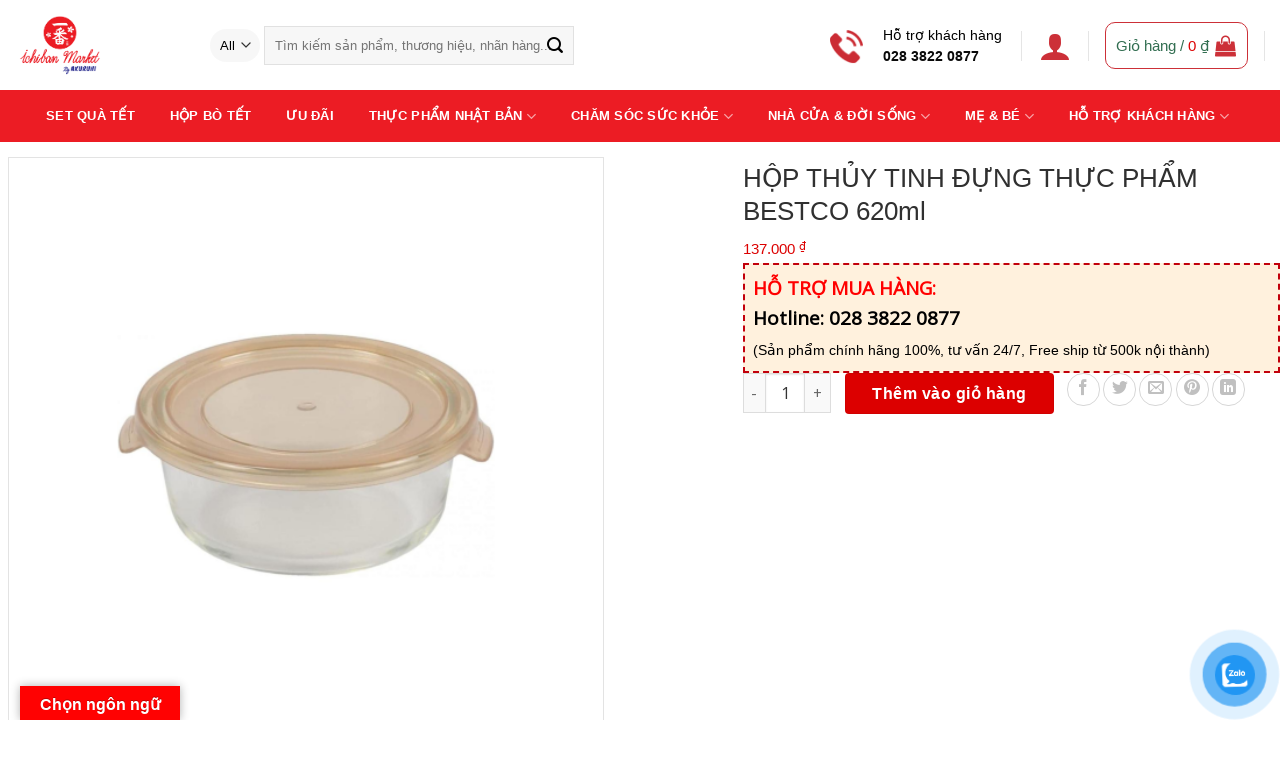

--- FILE ---
content_type: text/html; charset=UTF-8
request_url: https://ichibanmarket.com.vn/san-pham/hop-thuy-tinh-dung-thuc-pham-bestco-620ml/
body_size: 45433
content:
<!DOCTYPE html>
<!--[if IE 9 ]> <html lang="vi" prefix="og: https://ogp.me/ns#" class="ie9 loading-site no-js"> <![endif]-->
<!--[if IE 8 ]> <html lang="vi" prefix="og: https://ogp.me/ns#" class="ie8 loading-site no-js"> <![endif]-->
<!--[if (gte IE 9)|!(IE)]><!--><html lang="vi" prefix="og: https://ogp.me/ns#" class="loading-site no-js"> <!--<![endif]-->
<head>
	<meta charset="UTF-8" />
	<link rel="profile" href="http://gmpg.org/xfn/11" />
	<link rel="pingback" href="https://ichibanmarket.com.vn/xmlrpc.php" />
	<script>
!function (w, d, t) {
  w.TiktokAnalyticsObject=t;var ttq=w[t]=w[t]||[];ttq.methods=["page","track","identify","instances","debug","on","off","once","ready","alias","group","enableCookie","disableCookie"],ttq.setAndDefer=function(t,e){t[e]=function(){t.push([e].concat(Array.prototype.slice.call(arguments,0)))}};for(var i=0;i<ttq.methods.length;i++)ttq.setAndDefer(ttq,ttq.methods[i]);ttq.instance=function(t){for(var e=ttq._i[t]||[],n=0;n<ttq.methods.length;n++)ttq.setAndDefer(e,ttq.methods[n]);return e},ttq.load=function(e,n){var i="https://analytics.tiktok.com/i18n/pixel/events.js";ttq._i=ttq._i||{},ttq._i[e]=[],ttq._i[e]._u=i,ttq._t=ttq._t||{},ttq._t[e]=+new Date,ttq._o=ttq._o||{},ttq._o[e]=n||{};var o=document.createElement("script");o.type="text/javascript",o.async=!0,o.src=i+"?sdkid="+e+"&lib="+t;var a=document.getElementsByTagName("script")[0];a.parentNode.insertBefore(o,a)};

  ttq.load('CE1NPORC77U71PH41RPG');
  ttq.page();
}(window, document, 'ttq');
</script>

	<script>(function(html){html.className = html.className.replace(/\bno-js\b/,'js')})(document.documentElement);</script>
<meta name="viewport" content="width=device-width, initial-scale=1, maximum-scale=1" />
<!-- Search Engine Optimization by Rank Math - https://s.rankmath.com/home -->
<title>HỘP THỦY TINH ĐỰNG THỰC PHẨM BESTCO 620ml - Ichiban Market</title>
<meta name="robots" content="index, follow, max-snippet:-1, max-video-preview:-1, max-image-preview:large"/>
<link rel="canonical" href="https://ichibanmarket.com.vn/san-pham/hop-thuy-tinh-dung-thuc-pham-bestco-620ml/" />
<meta property="og:locale" content="vi_VN" />
<meta property="og:type" content="product" />
<meta property="og:title" content="HỘP THỦY TINH ĐỰNG THỰC PHẨM BESTCO 620ml - Ichiban Market" />
<meta property="og:url" content="https://ichibanmarket.com.vn/san-pham/hop-thuy-tinh-dung-thuc-pham-bestco-620ml/" />
<meta property="og:site_name" content="Ichiban Market" />
<meta property="og:updated_time" content="2023-07-27T10:33:52+07:00" />
<meta property="og:image" content="https://ichibanmarket.com.vn/wp-content/uploads/2023/07/sua-tam-5.png" />
<meta property="og:image:secure_url" content="https://ichibanmarket.com.vn/wp-content/uploads/2023/07/sua-tam-5.png" />
<meta property="og:image:width" content="1800" />
<meta property="og:image:height" content="1800" />
<meta property="og:image:alt" content="HỘP THỦY TINH ĐỰNG THỰC PHẨM BESTCO  620ml" />
<meta property="og:image:type" content="image/png" />
<meta property="product:price:amount" content="137000" />
<meta property="product:price:currency" content="VND" />
<meta property="product:availability" content="instock" />
<meta name="twitter:card" content="summary_large_image" />
<meta name="twitter:title" content="HỘP THỦY TINH ĐỰNG THỰC PHẨM BESTCO 620ml - Ichiban Market" />
<meta name="twitter:image" content="https://ichibanmarket.com.vn/wp-content/uploads/2023/07/sua-tam-5.png" />
<script type="application/ld+json" class="rank-math-schema">{"@context":"https://schema.org","@graph":[{"@type":["Person","Organization"],"@id":"https://ichibanmarket.com.vn/#person","name":"admin"},{"@type":"WebSite","@id":"https://ichibanmarket.com.vn/#website","url":"https://ichibanmarket.com.vn","name":"admin","publisher":{"@id":"https://ichibanmarket.com.vn/#person"},"inLanguage":"vi"},{"@type":"ImageObject","@id":"https://ichibanmarket.com.vn/wp-content/uploads/2023/07/sua-tam-5.png","url":"https://ichibanmarket.com.vn/wp-content/uploads/2023/07/sua-tam-5.png","width":"1800","height":"1800","inLanguage":"vi"},{"@type":"ItemPage","@id":"https://ichibanmarket.com.vn/san-pham/hop-thuy-tinh-dung-thuc-pham-bestco-620ml/#webpage","url":"https://ichibanmarket.com.vn/san-pham/hop-thuy-tinh-dung-thuc-pham-bestco-620ml/","name":"H\u00d4\u0323P THU\u0309Y TINH \u0110\u01af\u0323NG TH\u01af\u0323C PH\u00c2\u0309M BESTCO 620ml - Ichiban Market","datePublished":"2023-07-27T10:33:51+07:00","dateModified":"2023-07-27T10:33:52+07:00","isPartOf":{"@id":"https://ichibanmarket.com.vn/#website"},"primaryImageOfPage":{"@id":"https://ichibanmarket.com.vn/wp-content/uploads/2023/07/sua-tam-5.png"},"inLanguage":"vi"},{"@type":"Product","name":"H\u00d4\u0323P THU\u0309Y TINH \u0110\u01af\u0323NG TH\u01af\u0323C PH\u00c2\u0309M BESTCO 620ml - Ichiban Market","sku":"4571151222246","category":"T\u1ea5t c\u1ea3 s\u1ea3n ph\u1ea9m","mainEntityOfPage":{"@id":"https://ichibanmarket.com.vn/san-pham/hop-thuy-tinh-dung-thuc-pham-bestco-620ml/#webpage"},"offers":{"@type":"Offer","price":"137000","priceCurrency":"VND","priceValidUntil":"2027-12-31","availability":"https://schema.org/InStock","itemCondition":"NewCondition","url":"https://ichibanmarket.com.vn/san-pham/hop-thuy-tinh-dung-thuc-pham-bestco-620ml/","seller":{"@type":"Person","@id":"https://ichibanmarket.com.vn/","name":"admin","url":"https://ichibanmarket.com.vn"}},"@id":"https://ichibanmarket.com.vn/san-pham/hop-thuy-tinh-dung-thuc-pham-bestco-620ml/#richSnippet","image":{"@id":"https://ichibanmarket.com.vn/wp-content/uploads/2023/07/sua-tam-5.png"}}]}</script>
<!-- /Rank Math WordPress SEO plugin -->

<link rel='dns-prefetch' href='//translate.google.com' />
<link rel='dns-prefetch' href='//use.fontawesome.com' />
<link rel='dns-prefetch' href='//fonts.googleapis.com' />
<link rel="alternate" type="application/rss+xml" title="Dòng thông tin Ichiban Market &raquo;" href="https://ichibanmarket.com.vn/feed/" />
<link rel="alternate" type="application/rss+xml" title="Dòng phản hồi Ichiban Market &raquo;" href="https://ichibanmarket.com.vn/comments/feed/" />
<link rel="alternate" type="application/rss+xml" title="Ichiban Market &raquo; HỘP THỦY TINH ĐỰNG THỰC PHẨM BESTCO  620ml Dòng phản hồi" href="https://ichibanmarket.com.vn/san-pham/hop-thuy-tinh-dung-thuc-pham-bestco-620ml/feed/" />
<script type="text/javascript">
window._wpemojiSettings = {"baseUrl":"https:\/\/s.w.org\/images\/core\/emoji\/14.0.0\/72x72\/","ext":".png","svgUrl":"https:\/\/s.w.org\/images\/core\/emoji\/14.0.0\/svg\/","svgExt":".svg","source":{"concatemoji":"https:\/\/ichibanmarket.com.vn\/wp-includes\/js\/wp-emoji-release.min.js?ver=6.1.9"}};
/*! This file is auto-generated */
!function(e,a,t){var n,r,o,i=a.createElement("canvas"),p=i.getContext&&i.getContext("2d");function s(e,t){var a=String.fromCharCode,e=(p.clearRect(0,0,i.width,i.height),p.fillText(a.apply(this,e),0,0),i.toDataURL());return p.clearRect(0,0,i.width,i.height),p.fillText(a.apply(this,t),0,0),e===i.toDataURL()}function c(e){var t=a.createElement("script");t.src=e,t.defer=t.type="text/javascript",a.getElementsByTagName("head")[0].appendChild(t)}for(o=Array("flag","emoji"),t.supports={everything:!0,everythingExceptFlag:!0},r=0;r<o.length;r++)t.supports[o[r]]=function(e){if(p&&p.fillText)switch(p.textBaseline="top",p.font="600 32px Arial",e){case"flag":return s([127987,65039,8205,9895,65039],[127987,65039,8203,9895,65039])?!1:!s([55356,56826,55356,56819],[55356,56826,8203,55356,56819])&&!s([55356,57332,56128,56423,56128,56418,56128,56421,56128,56430,56128,56423,56128,56447],[55356,57332,8203,56128,56423,8203,56128,56418,8203,56128,56421,8203,56128,56430,8203,56128,56423,8203,56128,56447]);case"emoji":return!s([129777,127995,8205,129778,127999],[129777,127995,8203,129778,127999])}return!1}(o[r]),t.supports.everything=t.supports.everything&&t.supports[o[r]],"flag"!==o[r]&&(t.supports.everythingExceptFlag=t.supports.everythingExceptFlag&&t.supports[o[r]]);t.supports.everythingExceptFlag=t.supports.everythingExceptFlag&&!t.supports.flag,t.DOMReady=!1,t.readyCallback=function(){t.DOMReady=!0},t.supports.everything||(n=function(){t.readyCallback()},a.addEventListener?(a.addEventListener("DOMContentLoaded",n,!1),e.addEventListener("load",n,!1)):(e.attachEvent("onload",n),a.attachEvent("onreadystatechange",function(){"complete"===a.readyState&&t.readyCallback()})),(e=t.source||{}).concatemoji?c(e.concatemoji):e.wpemoji&&e.twemoji&&(c(e.twemoji),c(e.wpemoji)))}(window,document,window._wpemojiSettings);
</script>
<style type="text/css">
img.wp-smiley,
img.emoji {
	display: inline !important;
	border: none !important;
	box-shadow: none !important;
	height: 1em !important;
	width: 1em !important;
	margin: 0 0.07em !important;
	vertical-align: -0.1em !important;
	background: none !important;
	padding: 0 !important;
}
</style>
	<style id="woo-sctr-frontend-countdown-style" type="text/css">.woo-sctr-shortcode-wrap-wrap.woo-sctr-shortcode-wrap-wrap-salescountdowntimer{display:block;text-align:center;}.woo-sctr-shortcode-wrap-wrap.woo-sctr-shortcode-wrap-wrap-salescountdowntimer .woo-sctr-shortcode-countdown-1{color:#000000;padding:2px;}.woo-sctr-shortcode-wrap-wrap.woo-sctr-shortcode-wrap-wrap-salescountdowntimer .woo-sctr-shortcode-countdown-1 .woo-sctr-shortcode-countdown-value,.woo-sctr-shortcode-wrap-wrap.woo-sctr-shortcode-wrap-wrap-salescountdowntimer .woo-sctr-shortcode-countdown-1 .woo-sctr-shortcode-countdown-value-container{color:#ffffff;background:#006633;font-size:32px;}.woo-sctr-shortcode-wrap-wrap.woo-sctr-shortcode-wrap-wrap-salescountdowntimer .woo-sctr-shortcode-countdown-1 .woo-sctr-shortcode-countdown-text{font-size:12px;}</style><link rel='stylesheet' id='dashicons-css' href='https://ichibanmarket.com.vn/wp-includes/css/dashicons.min.css?ver=6.1.9' type='text/css' media='all' />
<link rel='stylesheet' id='menu-icons-extra-css' href='https://ichibanmarket.com.vn/wp-content/plugins/ot-flatsome-vertical-menu/libs/menu-icons/css/extra.min.css?ver=0.12.2' type='text/css' media='all' />
<style id='wp-block-library-inline-css' type='text/css'>
:root{--wp-admin-theme-color:#007cba;--wp-admin-theme-color--rgb:0,124,186;--wp-admin-theme-color-darker-10:#006ba1;--wp-admin-theme-color-darker-10--rgb:0,107,161;--wp-admin-theme-color-darker-20:#005a87;--wp-admin-theme-color-darker-20--rgb:0,90,135;--wp-admin-border-width-focus:2px}@media (-webkit-min-device-pixel-ratio:2),(min-resolution:192dpi){:root{--wp-admin-border-width-focus:1.5px}}.wp-element-button{cursor:pointer}:root{--wp--preset--font-size--normal:16px;--wp--preset--font-size--huge:42px}:root .has-very-light-gray-background-color{background-color:#eee}:root .has-very-dark-gray-background-color{background-color:#313131}:root .has-very-light-gray-color{color:#eee}:root .has-very-dark-gray-color{color:#313131}:root .has-vivid-green-cyan-to-vivid-cyan-blue-gradient-background{background:linear-gradient(135deg,#00d084,#0693e3)}:root .has-purple-crush-gradient-background{background:linear-gradient(135deg,#34e2e4,#4721fb 50%,#ab1dfe)}:root .has-hazy-dawn-gradient-background{background:linear-gradient(135deg,#faaca8,#dad0ec)}:root .has-subdued-olive-gradient-background{background:linear-gradient(135deg,#fafae1,#67a671)}:root .has-atomic-cream-gradient-background{background:linear-gradient(135deg,#fdd79a,#004a59)}:root .has-nightshade-gradient-background{background:linear-gradient(135deg,#330968,#31cdcf)}:root .has-midnight-gradient-background{background:linear-gradient(135deg,#020381,#2874fc)}.has-regular-font-size{font-size:1em}.has-larger-font-size{font-size:2.625em}.has-normal-font-size{font-size:var(--wp--preset--font-size--normal)}.has-huge-font-size{font-size:var(--wp--preset--font-size--huge)}.has-text-align-center{text-align:center}.has-text-align-left{text-align:left}.has-text-align-right{text-align:right}#end-resizable-editor-section{display:none}.aligncenter{clear:both}.items-justified-left{justify-content:flex-start}.items-justified-center{justify-content:center}.items-justified-right{justify-content:flex-end}.items-justified-space-between{justify-content:space-between}.screen-reader-text{border:0;clip:rect(1px,1px,1px,1px);-webkit-clip-path:inset(50%);clip-path:inset(50%);height:1px;margin:-1px;overflow:hidden;padding:0;position:absolute;width:1px;word-wrap:normal!important}.screen-reader-text:focus{background-color:#ddd;clip:auto!important;-webkit-clip-path:none;clip-path:none;color:#444;display:block;font-size:1em;height:auto;left:5px;line-height:normal;padding:15px 23px 14px;text-decoration:none;top:5px;width:auto;z-index:100000}html :where(.has-border-color){border-style:solid}html :where([style*=border-top-color]){border-top-style:solid}html :where([style*=border-right-color]){border-right-style:solid}html :where([style*=border-bottom-color]){border-bottom-style:solid}html :where([style*=border-left-color]){border-left-style:solid}html :where([style*=border-width]){border-style:solid}html :where([style*=border-top-width]){border-top-style:solid}html :where([style*=border-right-width]){border-right-style:solid}html :where([style*=border-bottom-width]){border-bottom-style:solid}html :where([style*=border-left-width]){border-left-style:solid}html :where(img[class*=wp-image-]){height:auto;max-width:100%}figure{margin:0 0 1em}
</style>
<link rel='stylesheet' id='classic-theme-styles-css' href='https://ichibanmarket.com.vn/wp-includes/css/classic-themes.min.css?ver=1' type='text/css' media='all' />
<link rel='stylesheet' id='wapf-frontend-css-css' href='https://ichibanmarket.com.vn/wp-content/plugins/advanced-product-fields-for-woocommerce/assets/css/frontend.min.css?ver=1.5.0' type='text/css' media='all' />
<link rel='stylesheet' id='contact-form-7-css' href='https://ichibanmarket.com.vn/wp-content/plugins/contact-form-7/includes/css/styles.css?ver=5.4.1' type='text/css' media='all' />
<link rel='stylesheet' id='google-language-translator-css' href='https://ichibanmarket.com.vn/wp-content/plugins/google-language-translator/css/style.css?ver=6.0.15' type='text/css' media='' />
<link rel='stylesheet' id='glt-toolbar-styles-css' href='https://ichibanmarket.com.vn/wp-content/plugins/google-language-translator/css/toolbar.css?ver=6.0.15' type='text/css' media='' />
<link rel='stylesheet' id='menu-image-css' href='https://ichibanmarket.com.vn/wp-content/plugins/menu-image/includes/css/menu-image.css?ver=3.0.8' type='text/css' media='all' />
<link rel='stylesheet' id='ot-vertical-menu-css-css' href='https://ichibanmarket.com.vn/wp-content/plugins/ot-flatsome-vertical-menu/assets/css/style.css?ver=1.2.3' type='text/css' media='all' />
<link rel='stylesheet' id='woocommerce-photo-reviews-style-css' href='https://ichibanmarket.com.vn/wp-content/plugins/woo-photo-reviews/css/style.min.css?ver=1.2.1' type='text/css' media='all' />
<style id='woocommerce-photo-reviews-style-inline-css' type='text/css'>
.wcpr-filter-container{border:1px solid #e5e5e5;}.wcpr-filter-button{border:1px solid #e5e5e5;}.rate-percent{background-color:#96588a;}.star-rating:before,.star-rating span:before,.stars a:hover:after, .stars a.active:after{color:#ffb600 !important;}
</style>
<link rel='stylesheet' id='wcpr-masonry-style-css' href='https://ichibanmarket.com.vn/wp-content/plugins/woo-photo-reviews/css/masonry.min.css?ver=1.2.1' type='text/css' media='all' />
<link rel='stylesheet' id='wcpr-swipebox-css-css' href='https://ichibanmarket.com.vn/wp-content/plugins/woo-photo-reviews/css/swipebox.min.css?ver=6.1.9' type='text/css' media='all' />
<link rel='stylesheet' id='woof-css' href='https://ichibanmarket.com.vn/wp-content/plugins/woocommerce-products-filter/css/front.css?ver=2.2.5.3' type='text/css' media='all' />
<link rel='stylesheet' id='chosen-drop-down-css' href='https://ichibanmarket.com.vn/wp-content/plugins/woocommerce-products-filter/js/chosen/chosen.min.css?ver=2.2.5.3' type='text/css' media='all' />
<link rel='stylesheet' id='icheck-jquery-color-css' href='https://ichibanmarket.com.vn/wp-content/plugins/woocommerce-products-filter/js/icheck/skins/flat/green.css?ver=2.2.5.3' type='text/css' media='all' />
<link rel='stylesheet' id='photoswipe-css' href='https://ichibanmarket.com.vn/wp-content/plugins/woocommerce/assets/css/photoswipe/photoswipe.min.css?ver=6.4.1' type='text/css' media='all' />
<link rel='stylesheet' id='photoswipe-default-skin-css' href='https://ichibanmarket.com.vn/wp-content/plugins/woocommerce/assets/css/photoswipe/default-skin/default-skin.min.css?ver=6.4.1' type='text/css' media='all' />
<style id='woocommerce-inline-inline-css' type='text/css'>
.woocommerce form .form-row .required { visibility: visible; }
</style>
<link rel='stylesheet' id='pzf-style-css' href='https://ichibanmarket.com.vn/wp-content/plugins/button-contact-vr/css/style.css?ver=6.1.9' type='text/css' media='all' />
<link rel='stylesheet' id='font-awesome-official-css' href='https://use.fontawesome.com/releases/v5.15.4/css/all.css' type='text/css' media='all' integrity="sha384-DyZ88mC6Up2uqS4h/KRgHuoeGwBcD4Ng9SiP4dIRy0EXTlnuz47vAwmeGwVChigm" crossorigin="anonymous" />
<link rel='stylesheet' id='popup-maker-site-css' href='//ichibanmarket.com.vn/wp-content/uploads/pum/pum-site-styles.css?generated=1745397105&#038;ver=1.16.14' type='text/css' media='all' />
<link rel='stylesheet' id='flatsome-main-css' href='https://ichibanmarket.com.vn/wp-content/themes/flatsome/assets/css/flatsome.css?ver=3.14.3' type='text/css' media='all' />
<style id='flatsome-main-inline-css' type='text/css'>
@font-face {
				font-family: "fl-icons";
				font-display: block;
				src: url(https://ichibanmarket.com.vn/wp-content/themes/flatsome/assets/css/icons/fl-icons.eot?v=3.14.3);
				src:
					url(https://ichibanmarket.com.vn/wp-content/themes/flatsome/assets/css/icons/fl-icons.eot#iefix?v=3.14.3) format("embedded-opentype"),
					url(https://ichibanmarket.com.vn/wp-content/themes/flatsome/assets/css/icons/fl-icons.woff2?v=3.14.3) format("woff2"),
					url(https://ichibanmarket.com.vn/wp-content/themes/flatsome/assets/css/icons/fl-icons.ttf?v=3.14.3) format("truetype"),
					url(https://ichibanmarket.com.vn/wp-content/themes/flatsome/assets/css/icons/fl-icons.woff?v=3.14.3) format("woff"),
					url(https://ichibanmarket.com.vn/wp-content/themes/flatsome/assets/css/icons/fl-icons.svg?v=3.14.3#fl-icons) format("svg");
			}
</style>
<link rel='stylesheet' id='flatsome-shop-css' href='https://ichibanmarket.com.vn/wp-content/themes/flatsome/assets/css/flatsome-shop.css?ver=3.14.3' type='text/css' media='all' />
<link rel='stylesheet' id='flatsome-style-css' href='https://ichibanmarket.com.vn/wp-content/themes/ban-hang/style.css?ver=3.0' type='text/css' media='all' />
<link rel='stylesheet' id='flatsome-googlefonts-css' href='//fonts.googleapis.com/css?family=Open+Sans%3Aregular%2Cregular%2Cregular%2Cregular%2Cregular&#038;display=swap&#038;ver=3.9' type='text/css' media='all' />
<link rel='stylesheet' id='font-awesome-official-v4shim-css' href='https://use.fontawesome.com/releases/v5.15.4/css/v4-shims.css' type='text/css' media='all' integrity="sha384-Vq76wejb3QJM4nDatBa5rUOve+9gkegsjCebvV/9fvXlGWo4HCMR4cJZjjcF6Viv" crossorigin="anonymous" />
<style id='font-awesome-official-v4shim-inline-css' type='text/css'>
@font-face {
font-family: "FontAwesome";
font-display: block;
src: url("https://use.fontawesome.com/releases/v5.15.4/webfonts/fa-brands-400.eot"),
		url("https://use.fontawesome.com/releases/v5.15.4/webfonts/fa-brands-400.eot?#iefix") format("embedded-opentype"),
		url("https://use.fontawesome.com/releases/v5.15.4/webfonts/fa-brands-400.woff2") format("woff2"),
		url("https://use.fontawesome.com/releases/v5.15.4/webfonts/fa-brands-400.woff") format("woff"),
		url("https://use.fontawesome.com/releases/v5.15.4/webfonts/fa-brands-400.ttf") format("truetype"),
		url("https://use.fontawesome.com/releases/v5.15.4/webfonts/fa-brands-400.svg#fontawesome") format("svg");
}

@font-face {
font-family: "FontAwesome";
font-display: block;
src: url("https://use.fontawesome.com/releases/v5.15.4/webfonts/fa-solid-900.eot"),
		url("https://use.fontawesome.com/releases/v5.15.4/webfonts/fa-solid-900.eot?#iefix") format("embedded-opentype"),
		url("https://use.fontawesome.com/releases/v5.15.4/webfonts/fa-solid-900.woff2") format("woff2"),
		url("https://use.fontawesome.com/releases/v5.15.4/webfonts/fa-solid-900.woff") format("woff"),
		url("https://use.fontawesome.com/releases/v5.15.4/webfonts/fa-solid-900.ttf") format("truetype"),
		url("https://use.fontawesome.com/releases/v5.15.4/webfonts/fa-solid-900.svg#fontawesome") format("svg");
}

@font-face {
font-family: "FontAwesome";
font-display: block;
src: url("https://use.fontawesome.com/releases/v5.15.4/webfonts/fa-regular-400.eot"),
		url("https://use.fontawesome.com/releases/v5.15.4/webfonts/fa-regular-400.eot?#iefix") format("embedded-opentype"),
		url("https://use.fontawesome.com/releases/v5.15.4/webfonts/fa-regular-400.woff2") format("woff2"),
		url("https://use.fontawesome.com/releases/v5.15.4/webfonts/fa-regular-400.woff") format("woff"),
		url("https://use.fontawesome.com/releases/v5.15.4/webfonts/fa-regular-400.ttf") format("truetype"),
		url("https://use.fontawesome.com/releases/v5.15.4/webfonts/fa-regular-400.svg#fontawesome") format("svg");
unicode-range: U+F004-F005,U+F007,U+F017,U+F022,U+F024,U+F02E,U+F03E,U+F044,U+F057-F059,U+F06E,U+F070,U+F075,U+F07B-F07C,U+F080,U+F086,U+F089,U+F094,U+F09D,U+F0A0,U+F0A4-F0A7,U+F0C5,U+F0C7-F0C8,U+F0E0,U+F0EB,U+F0F3,U+F0F8,U+F0FE,U+F111,U+F118-F11A,U+F11C,U+F133,U+F144,U+F146,U+F14A,U+F14D-F14E,U+F150-F152,U+F15B-F15C,U+F164-F165,U+F185-F186,U+F191-F192,U+F1AD,U+F1C1-F1C9,U+F1CD,U+F1D8,U+F1E3,U+F1EA,U+F1F6,U+F1F9,U+F20A,U+F247-F249,U+F24D,U+F254-F25B,U+F25D,U+F267,U+F271-F274,U+F279,U+F28B,U+F28D,U+F2B5-F2B6,U+F2B9,U+F2BB,U+F2BD,U+F2C1-F2C2,U+F2D0,U+F2D2,U+F2DC,U+F2ED,U+F328,U+F358-F35B,U+F3A5,U+F3D1,U+F410,U+F4AD;
}
</style>
<script type='text/javascript' src='https://ichibanmarket.com.vn/wp-includes/js/jquery/jquery.min.js?ver=3.6.1' id='jquery-core-js'></script>
<script type='text/javascript' src='https://ichibanmarket.com.vn/wp-includes/js/jquery/jquery-migrate.min.js?ver=3.3.2' id='jquery-migrate-js'></script>
<script type='text/javascript' id='woocommerce-photo-reviews-script-js-extra'>
/* <![CDATA[ */
var woocommerce_photo_reviews_params = {"ajaxurl":"https:\/\/ichibanmarket.com.vn\/wp-admin\/admin-ajax.php","i18n_required_rating_text":"Please select a rating","i18n_required_comment_text":"Please enter your comment","i18n_required_name_text":"Please enter your name","i18n_required_email_text":"Please enter your email","warning_gdpr":"Please agree with our term and policy.","upload_allow":["image\/jpg","image\/jpeg","image\/bmp","image\/png","image\/webp","image\/gif"],"max_file_size":"1000","max_files":"2","enable_photo":"on","required_image":"off","warning_required_image":"Please upload at least one image for your review!","warning_max_files":"You can only upload maximum of 2 files","warning_upload_allow":"'%file_name%' is not an allowed file type.","warning_max_file_size":"The size of '%file_name%' is greater than 1000 kB.","comments_container_id":"comments","nonce":"291e20bc02"};
/* ]]> */
</script>
<script type='text/javascript' src='https://ichibanmarket.com.vn/wp-content/plugins/woo-photo-reviews/js/script.min.js?ver=1.2.1' id='woocommerce-photo-reviews-script-js'></script>
<script type='text/javascript' src='https://ichibanmarket.com.vn/wp-content/plugins/woo-photo-reviews/js/jquery.swipebox.js?ver=6.1.9' id='wcpr-swipebox-js-js'></script>
<script type='text/javascript' src='https://ichibanmarket.com.vn/wp-content/plugins/woo-photo-reviews/js/masonry.min.js?ver=1.2.1' id='wcpr-masonry-script-js'></script>
<link rel="https://api.w.org/" href="https://ichibanmarket.com.vn/wp-json/" /><link rel="alternate" type="application/json" href="https://ichibanmarket.com.vn/wp-json/wp/v2/product/7828" /><link rel="EditURI" type="application/rsd+xml" title="RSD" href="https://ichibanmarket.com.vn/xmlrpc.php?rsd" />
<link rel="wlwmanifest" type="application/wlwmanifest+xml" href="https://ichibanmarket.com.vn/wp-includes/wlwmanifest.xml" />
<meta name="generator" content="WordPress 6.1.9" />
<link rel='shortlink' href='https://ichibanmarket.com.vn/?p=7828' />
<link rel="alternate" type="application/json+oembed" href="https://ichibanmarket.com.vn/wp-json/oembed/1.0/embed?url=https%3A%2F%2Fichibanmarket.com.vn%2Fsan-pham%2Fhop-thuy-tinh-dung-thuc-pham-bestco-620ml%2F" />
<link rel="alternate" type="text/xml+oembed" href="https://ichibanmarket.com.vn/wp-json/oembed/1.0/embed?url=https%3A%2F%2Fichibanmarket.com.vn%2Fsan-pham%2Fhop-thuy-tinh-dung-thuc-pham-bestco-620ml%2F&#038;format=xml" />
<style>p.hello{font-size:12px;color:darkgray;}#google_language_translator,#flags{text-align:left;}#google_language_translator{clear:both;}#flags{width:165px;}#flags a{display:inline-block;margin-right:2px;}#google_language_translator{width:auto!important;}.goog-tooltip{display: none!important;}.goog-tooltip:hover{display: none!important;}.goog-text-highlight{background-color:transparent!important;border:none!important;box-shadow:none!important;}#google_language_translator select.goog-te-combo{color:#32373c;}#google_language_translator{color:transparent;}body{top:0px!important;}#goog-gt-tt{display:none!important;}#glt-translate-trigger{left:20px;right:auto;}#glt-translate-trigger > span{color:#ffffff;}#glt-translate-trigger{background:#ff0202;}.goog-te-gadget .goog-te-combo{width:100%;}</style><!-- Analytics by WP Statistics v14.0.2 - https://wp-statistics.com/ -->
<style>.bg{opacity: 0; transition: opacity 1s; -webkit-transition: opacity 1s;} .bg-loaded{opacity: 1;}</style><!--[if IE]><link rel="stylesheet" type="text/css" href="https://ichibanmarket.com.vn/wp-content/themes/flatsome/assets/css/ie-fallback.css"><script src="//cdnjs.cloudflare.com/ajax/libs/html5shiv/3.6.1/html5shiv.js"></script><script>var head = document.getElementsByTagName('head')[0],style = document.createElement('style');style.type = 'text/css';style.styleSheet.cssText = ':before,:after{content:none !important';head.appendChild(style);setTimeout(function(){head.removeChild(style);}, 0);</script><script src="https://ichibanmarket.com.vn/wp-content/themes/flatsome/assets/libs/ie-flexibility.js"></script><![endif]-->	<noscript><style>.woocommerce-product-gallery{ opacity: 1 !important; }</style></noscript>
	<meta name="redi-version" content="1.1.7" /><link rel="icon" href="https://ichibanmarket.com.vn/wp-content/uploads/2022/09/cropped-logo-ichiban1-32x32.png" sizes="32x32" />
<link rel="icon" href="https://ichibanmarket.com.vn/wp-content/uploads/2022/09/cropped-logo-ichiban1-192x192.png" sizes="192x192" />
<link rel="apple-touch-icon" href="https://ichibanmarket.com.vn/wp-content/uploads/2022/09/cropped-logo-ichiban1-180x180.png" />
<meta name="msapplication-TileImage" content="https://ichibanmarket.com.vn/wp-content/uploads/2022/09/cropped-logo-ichiban1-270x270.png" />
<style id="custom-css" type="text/css">:root {--primary-color: #000000;}html{background-color:#5e2064!important;}.full-width .ubermenu-nav, .container, .row{max-width: 1320px}.row.row-collapse{max-width: 1290px}.row.row-small{max-width: 1312.5px}.row.row-large{max-width: 1350px}.header-main{height: 90px}#logo img{max-height: 90px}#logo{width:164px;}.header-bottom{min-height: 40px}.header-top{min-height: 30px}.transparent .header-main{height: 30px}.transparent #logo img{max-height: 30px}.has-transparent + .page-title:first-of-type,.has-transparent + #main > .page-title,.has-transparent + #main > div > .page-title,.has-transparent + #main .page-header-wrapper:first-of-type .page-title{padding-top: 80px;}.header.show-on-scroll,.stuck .header-main{height:100px!important}.stuck #logo img{max-height: 100px!important}.search-form{ width: 57%;}.header-bg-color, .header-wrapper {background-color: rgba(255,255,255,0.9)}.header-bottom {background-color: #ec1c24}.top-bar-nav > li > a{line-height: 26px }.header-wrapper:not(.stuck) .header-main .header-nav{margin-top: 1px }.header-bottom-nav > li > a{line-height: 32px }@media (max-width: 549px) {.header-main{height: 70px}#logo img{max-height: 70px}}.nav-dropdown{font-size:100%}/* Color */.accordion-title.active, .has-icon-bg .icon .icon-inner,.logo a, .primary.is-underline, .primary.is-link, .badge-outline .badge-inner, .nav-outline > li.active> a,.nav-outline >li.active > a, .cart-icon strong,[data-color='primary'], .is-outline.primary{color: #000000;}/* Color !important */[data-text-color="primary"]{color: #000000!important;}/* Background Color */[data-text-bg="primary"]{background-color: #000000;}/* Background */.scroll-to-bullets a,.featured-title, .label-new.menu-item > a:after, .nav-pagination > li > .current,.nav-pagination > li > span:hover,.nav-pagination > li > a:hover,.has-hover:hover .badge-outline .badge-inner,button[type="submit"], .button.wc-forward:not(.checkout):not(.checkout-button), .button.submit-button, .button.primary:not(.is-outline),.featured-table .title,.is-outline:hover, .has-icon:hover .icon-label,.nav-dropdown-bold .nav-column li > a:hover, .nav-dropdown.nav-dropdown-bold > li > a:hover, .nav-dropdown-bold.dark .nav-column li > a:hover, .nav-dropdown.nav-dropdown-bold.dark > li > a:hover, .is-outline:hover, .tagcloud a:hover,.grid-tools a, input[type='submit']:not(.is-form), .box-badge:hover .box-text, input.button.alt,.nav-box > li > a:hover,.nav-box > li.active > a,.nav-pills > li.active > a ,.current-dropdown .cart-icon strong, .cart-icon:hover strong, .nav-line-bottom > li > a:before, .nav-line-grow > li > a:before, .nav-line > li > a:before,.banner, .header-top, .slider-nav-circle .flickity-prev-next-button:hover svg, .slider-nav-circle .flickity-prev-next-button:hover .arrow, .primary.is-outline:hover, .button.primary:not(.is-outline), input[type='submit'].primary, input[type='submit'].primary, input[type='reset'].button, input[type='button'].primary, .badge-inner{background-color: #000000;}/* Border */.nav-vertical.nav-tabs > li.active > a,.scroll-to-bullets a.active,.nav-pagination > li > .current,.nav-pagination > li > span:hover,.nav-pagination > li > a:hover,.has-hover:hover .badge-outline .badge-inner,.accordion-title.active,.featured-table,.is-outline:hover, .tagcloud a:hover,blockquote, .has-border, .cart-icon strong:after,.cart-icon strong,.blockUI:before, .processing:before,.loading-spin, .slider-nav-circle .flickity-prev-next-button:hover svg, .slider-nav-circle .flickity-prev-next-button:hover .arrow, .primary.is-outline:hover{border-color: #000000}.nav-tabs > li.active > a{border-top-color: #000000}.widget_shopping_cart_content .blockUI.blockOverlay:before { border-left-color: #000000 }.woocommerce-checkout-review-order .blockUI.blockOverlay:before { border-left-color: #000000 }/* Fill */.slider .flickity-prev-next-button:hover svg,.slider .flickity-prev-next-button:hover .arrow{fill: #000000;}/* Background Color */[data-icon-label]:after, .secondary.is-underline:hover,.secondary.is-outline:hover,.icon-label,.button.secondary:not(.is-outline),.button.alt:not(.is-outline), .badge-inner.on-sale, .button.checkout, .single_add_to_cart_button, .current .breadcrumb-step{ background-color:#000000; }[data-text-bg="secondary"]{background-color: #000000;}/* Color */.secondary.is-underline,.secondary.is-link, .secondary.is-outline,.stars a.active, .star-rating:before, .woocommerce-page .star-rating:before,.star-rating span:before, .color-secondary{color: #000000}/* Color !important */[data-text-color="secondary"]{color: #000000!important;}/* Border */.secondary.is-outline:hover{border-color:#000000}.success.is-underline:hover,.success.is-outline:hover,.success{background-color: #000000}.success-color, .success.is-link, .success.is-outline{color: #000000;}.success-border{border-color: #000000!important;}/* Color !important */[data-text-color="success"]{color: #000000!important;}/* Background Color */[data-text-bg="success"]{background-color: #000000;}.alert.is-underline:hover,.alert.is-outline:hover,.alert{background-color: #dc0000}.alert.is-link, .alert.is-outline, .color-alert{color: #dc0000;}/* Color !important */[data-text-color="alert"]{color: #dc0000!important;}/* Background Color */[data-text-bg="alert"]{background-color: #dc0000;}body{font-size: 100%;}@media screen and (max-width: 549px){body{font-size: 100%;}}body{font-family:"Open Sans", sans-serif}body{font-weight: 0}body{color: #000000}.nav > li > a {font-family:"Open Sans", sans-serif;}.mobile-sidebar-levels-2 .nav > li > ul > li > a {font-family:"Open Sans", sans-serif;}.nav > li > a {font-weight: 0;}.mobile-sidebar-levels-2 .nav > li > ul > li > a {font-weight: 0;}h1,h2,h3,h4,h5,h6,.heading-font, .off-canvas-center .nav-sidebar.nav-vertical > li > a{font-family: "Open Sans", sans-serif;}h1,h2,h3,h4,h5,h6,.heading-font,.banner h1,.banner h2{font-weight: 0;}h1,h2,h3,h4,h5,h6,.heading-font{color: #0a0a0a;}.alt-font{font-family: "Open Sans", sans-serif;}.alt-font{font-weight: 0!important;}a{color: #0a0a0a;}a:hover{color: #dc0000;}.tagcloud a:hover{border-color: #dc0000;background-color: #dc0000;}.shop-page-title.featured-title .title-overlay{background-color: #ffffff;}.current .breadcrumb-step, [data-icon-label]:after, .button#place_order,.button.checkout,.checkout-button,.single_add_to_cart_button.button{background-color: #dc0000!important }.has-equal-box-heights .box-image {padding-top: 100%;}.badge-inner.on-sale{background-color: #3e6dee}.badge-inner.new-bubble-auto{background-color: #9873be}.badge-inner.new-bubble{background-color: #669b35}.star-rating span:before,.star-rating:before, .woocommerce-page .star-rating:before, .stars a:hover:after, .stars a.active:after{color: #e1ae23}.price del, .product_list_widget del, del .woocommerce-Price-amount { color: #646262; }ins .woocommerce-Price-amount { color: #353535; }@media screen and (min-width: 550px){.products .box-vertical .box-image{min-width: 247px!important;width: 247px!important;}}.absolute-footer, html{background-color: #5e2064}.page-title-small + main .product-container > .row{padding-top:0;}/* Custom CSS */@font-face{font-family:”utm-avo”; font-weight:normal; font-style:normal; src:url(“demo2/wp-content/themes/flatsome/assets/font/utm-avo.ttf”) format(“truetype”); font-display:swap }@font-face{font-family:”utm-avo-bold”; font-weight:normal; font-style:normal; src:url(“demo2/wp-content/themes/flatsome/assets/font/utm-avo-bold.ttf”) format(“truetype”); font-display:swap } .nav>li>a, h1, h2, h3, h4, h5, h6 { font-family:’utm-avo’, sans-serif } p, a, span, strong, button, li { font-family:’utm-avo’, sans-serif }#wide-nav>.flex-row>.flex-left{width:12.5%;min-width:212px;max-width:212px;margin-right:0}#mega-menu-title{font-size:14px;background:#4b8c6c}#mega_menu>li>a{color:#3d3d3d;padding:7.2px 15px}#mega_menu>li+li{border-top:none}#mega_menu>li:hover>a{background:#f60;color:#fff}.category-row .cloud-tag ul{margin:0}.category-row .cloud-tag ul li a:hover{color:#326e51}.category-row .cloud-tag ul li a{border:1px solid #c5c5c5;border-radius:4px;font-size:13px;padding:5px;margin-right:5px;color:#4e4e4e}.cloud-tag{padding:0 10px}.category-row .row-collapse{background:#fff;border:1px solid #ececec;border-bottom-left-radius:4px;border-bottom-right-radius:4px;border-top:none}.category-row .cloud-tag ul li{margin:0 0 12px;list-style:none;float:left;display:inline-block}#mega_menu>li>ul.sub-menu{position:absolute;overflow:hidden;top:1px;width:625px;height:402px;background:#fff;padding:10px 20px;border:1px solid #ff6f0f;min-height:334px;margin:0;box-shadow:0 0 0 grey}#mega_menu ul.sub-menu>li.menu-cha a{font-weight:700}#mega_menu ul.sub-menu>li{width:32.5%;vertical-align:top;margin-bottom:0;position:relative;display:inline-block;z-index:6}#mega_menu li .sub-menu a{padding:4px 0;display:block;font-size:13px}#mega_menu ul.sub-menu>li:hover>a{background:0 0;color:#f60}#mega_menu ul.sub-menu>li .sub-menu{display:block;border-left:0}#mega_menu ul.sub-menu>li .sub-menu li{display:block;width:100%}#mega_menu ul.sub-menu>li.sp-ban-chay>a{border:1px solid #7a9c59;padding:4px 14px;display:inline-block;margin-bottom:10px;border-radius:4px;color:green}#mega_menu ul.sub-menu>li.sp-mua-nhieu>a{border:1px solid #00b9eb;padding:4px 14px;display:inline-block;margin-bottom:10px;border-radius:4px;color:#00a9d6}#mega_menu ul.sub-menu>li.giam-gia-hot-nhat>a{border:1px solid red;padding:4px 14px;display:inline-block;margin-bottom:10px;border-radius:4px;color:red}.section-title-container,.slider-row .cot2 .large-3 .img{margin-bottom:0}.header-block .icon-box .icon-box-text{padding-left:5px}.header-block .icon-box .icon-box-text p{line-height:18px;padding-top:6px}.searchform-wrapper{border:2px solid #326e51;border-radius:4px}.image-icon img{max-width:42px;min-width:100%}.header-bottom .nav li a:hover{background:#4b8c6c}.header-bottom-nav #mega_menu li{border-right:0}.header-bottom-nav li{border-right:1px solid #1c563a}.header-bottom .nav li a{padding-left:15px;padding-right:20px}.header-bottom .nav li{margin:0}.account-link .image-icon img{border:2px solid #326e51}.account-link span,.header-cart-link span{text-transform:none;font-size:15px;font-weight:400;letter-spacing:0;color:#326e51}.search-field{box-shadow:0 0 0 gray!important;font-size:13px!important;height:39px!important}.searchform .button.icon{background:#326e51;width:71px}.header-bottom .nav li.deal-hap-dan a:after{position:absolute;content:'';background-image:url(https://hasaki.vn/images/graphics/new-tag.png);background-repeat:no-repeat;background-position:center;width:35px;height:173px;left:98px;top:-70px;z-index:99999;background-size:contain}.search_categories{background-color:#f4f4f4;border:0}.header-nav .header-button-1{border-right:0}.header-nav .header-button-1 .header-button a:hover{border:2px solid #fff}.category-row .large-12{padding-bottom:0}.slider-row .cot2 .large-3{border-bottom:1px solid #ddd;border-left:1px solid #ddd;flex-basis:27%;max-width:27%}.slider-row .cot2 .large-9{flex-basis:73%;max-width:73%;border-bottom:1px solid #ddd}#mega_menu{padding-top:1px}.category-row .cot2{flex-basis:83.4%;max-width:83.4%}.slider-row .cot1 .slider-row .cot2{flex-basis:62%;max-width:62%;padding:0 .8px!important;border-right:1px solid #326e51}.slider-row .flickity-page-dots .dot{border:1px solid #326e51;opacity:1;background:#fff}.icon-box-center .icon-box-img{margin:0 auto}.slider-row .cot3 .section-title-container .section-title{margin-top:10px}.slider-row .cot3 .icon-box{border-top:1px solid #326e51;padding-top:10px}.slider-row .cot3 .medium-6 .icon-box{border-top:0;padding-top:0}.slider-row .cot3 .medium-6 .icon-box .icon-box-img{padding-top:15px}.slider-row .cot3 .icon-box .icon-box-text p{color:#326e51;line-height:15px;margin-top:7px}.slider-row .cot3 .col-inner .col-inner{padding:0}.slider-row .cot3 .icon-box .icon-box-text{padding-left:5px}.slider-row .cot3 .col-inner{padding:10px}.slider-row .cot2{flex-basis:66.8%;max-width:66.8%}.slider-row .cot3{background:#fff;flex-basis:16.6%;max-width:16.6%;padding:0 .8px!important;border-right:1px solid #ddd;border-bottom:1px solid #ddd;border-left:1px solid #ddd}.category-row .tieu-de-row,.thuong-hieu .row-thuong-hieu{border-left:1px solid #ececec;border-right:1px solid #ececec}.section-title-normal span{margin-right:15px;border-bottom:0 solid rgba(0,0,0,.1);margin-bottom:0;font-size:15px;color:#f60;padding:8px 10px}.section-title-normal{margin-bottom:0;border-bottom:1px solid #ececec;border-top:3px solid #fba262;background:#fff}.row-sp .box.product-small{border-right:1px solid #ececec}.section-title a{display:block;padding:4px 8px;margin-left:auto;border:1px solid #ececec;margin-right:10px;border-radius:4px;font-size:14px;font-weight:400}.single-product .is-divider{display:none}.single-product .cart{margin-bottom:0;display:inline-block;float:left;margin-right:12px}.single-product .thong-bao p{margin-bottom:5px}.product-summary .quantity{margin-bottom:0;margin-right:10px}.product_list_widget li{color:gray}.product_list_widget .star-rating{display:none}.product_list_widget li ins span{color:red;font-size:12px;font-weight:400}.product_list_widget li del span{font-size:14px;color:gray}.product_list_widget li a{height:43px;overflow:hidden}.single-product .large-9{padding-right:20px}.product_list_widget .product-title{font-size:13px;color:#434343}.single-product .product-main .row{margin-left:0!important;margin-right:0!important}.single-product .thong-bao{margin-bottom:20px;background:#fafafa;padding:10px;color:#464646;font-size:14px}.quantity+.button{margin-right:0;font-size:16px;border-radius:4px;background:#326e51;text-transform:none;padding:.5px 26px}.single-product .product-main .badge-container .badge-inner{background:0 0}.single-product .product-main .badge-container .badge-inner span{background:#EC1C24;padding:2px 12px;color:#fff;font-size:15px;font-weight:400;border-radius:5px}.single-product .product-main .badge-container{margin:-10px 5px 5px}.single-product .product_meta{clear:both;margin-bottom:5px}a.devvn_buy_now_style:hover{background:#eb5e00}a.devvn_buy_now_style{margin-bottom:0;padding:10px 0;width:165px;display:inline-block;background:#f60;text-transform:none;font-size:16px}.single-product .product-info .price,.single-product .product-info .price del span{font-size:14px;color:gray}.single-product .product-info .price ins span{font-size:19px;color:Red;font-weight:500}.flickity-prev-next-button.previous svg{border-radius:5px;background:gray;fill:#fff;color:#fff;width:30px;height:50px}.cham-soc-da-mat .tieu-de-row h2 a{color:#f93!important}.cham-soc-da-mat .tieu-de-row{border-top:3px solid #ffa74e!important}.row-sp .flickity-prev-next-button.next svg{background:gray;fill:#fff;color:#fff;width:30px;height:50px;border-radius:5px}.category-row .section-title a{background:#ff9f1b;color:#fff;font-size:14px}.category-row .section-title-normal span{text-transform:none;color:#326e51;font-weight:400}.thuong-hieu .section-title-normal span{margin-right:15px;border-bottom:0 solid rgba(0,0,0,.1);margin-bottom:0;font-size:15px;color:#ca64c2;padding:8px 10px}.row-sp .product-small .pwb-brands-in-loop img{max-width:75px}.thuong-hieu .section-title-normal{margin-bottom:0;border-bottom:1px solid #ececec;border-top:3px solid #ea8fe3;background:#fff}.thuong-hieu .row-thuong-hieu{background:#ededed;padding-top:15px;border-bottom:1px solid #ececec;max-width:1280px}.thuong-hieu .col .col-inner{border:1px solid #ececec;background:#fff}.row-sp .product-small .box-text{padding:10px 10px 20px}.category-row .large-12 .col-inner{padding-bottom:0;height:44px}.category-row .tieu-de-row .clearboth{clear:both}.category-row .tieu-de-row .right ul li{margin-bottom:0;float:left;list-style:none}.category-row .tieu-de-row .right ul li a:hover{color:#326e51}.category-row .tieu-de-row .right ul li a{line-height:40px;font-size:14px;color:#494949}.category-row .tieu-de-row .right ul{display:inline-block;margin-bottom:0}.category-row .tieu-de-row .right{width:75%;float:right;text-align:right;padding-right:15px}.category-row .tieu-de-row .left{width:25%;float:left;padding-left:15px;display:inline-block}.cham-soc-co-the .tieu-de-row h2 a{color:#326e51!important}.cham-soc-co-the .tieu-de-row{height:44px;display:inline-block;width:100%;background:#fff;border-top:3px solid #326e51!important}.footer-section{/*border-top:3px solid #326e51*/}.goi-y .col{padding:0 3.8px 9.6px}.goi-y .section-title-center span{font-size:16px}.goi-y .section-title-center{margin-bottom:17px}.spa .tieu-de-row{height:44px;display:inline-block;width:100%;background:#fff;border-top:3px solid #1e9b2b!important}.spa .tieu-de-row h2 a{color:#1e9b2b!important}.category-row .tieu-de-row h2 a{color:#f69}.category-row .tieu-de-row h2{margin-bottom:0;font-size:16px;line-height:41px;text-transform:uppercase;color:#f69!important}.category-row .tieu-de-row{border-bottom:1px solid #ececec;height:44px;display:inline-block;width:100%;background:#fff;border-top:3px solid #f69}.thuong-hieu .medium-3{padding-bottom:15px;flex-basis:12.5%;max-width:12.5%}.row-sp .product-small .box-text .category{font-size:12px;color:#000;letter-spacing:0}.row-sp .product-small .box-text .product-title a{margin-top:5px;margin-bottom:9px;font-size:13px;color:#326e51!important;line-height:20px}.row-sp .product-small .box-text .price ins span{color:#ff235c;font-size:18px;font-weight:500}.row-sp .product-small .box-text .price,.row-sp .product-small .box-text .price del span{color:#000;font-size:14px;font-weight:400}.row-sp .badge-container .badge-inner{background:0 0!important}.row-sp .badge-container .badge-inner span{background:#ff235c;padding:4px 5px;border-radius:4px;font-size:13px;font-weight:400}.row-sp .badge-container{margin:10px}.row-sp .product-small{background:#fff}.category-row .cot1,.slider-row .cot1{flex-basis:16.6%;max-width:16.6%}.category-row .section-title-container{margin-top:0}.category-row .section-title-normal{margin-bottom:0;border-bottom:none;border-top:none;background:#fff}.footer-section .row1,.page-title{border-bottom:1px solid #eee}.footer-section .row1{margin-bottom:20px}.footer-section .col{padding-bottom:0}.footer-secondary{padding:0}.absolute-footer{font-size:12px;background:#fcfcfc;border-top:1px solid #eee;color:#989898!important}.breadcrumbs a{color:#326e51}.archive .woocommerce-ordering select{font-size:14px;border-radius:4px}.archive .woocommerce-result-count{font-size:15px;color:#434343;font-weight:400}.footer-section h4{margin-bottom:15px;font-size:15px}.breadcrumbs{font-weight:400;text-transform:none}.breadcrumbs a:hover{color:#326e51}.widget .tieu-chi-sidebar .icon-box .icon-box-text{padding-left:5px;font-size:15px;line-height:18px;padding-top:7px}.single-product .product-main .large-6,.single-product .product-main .large-6 .large-10{padding-left:0}.product-main{padding:0;margin-left:-10px}.archive .title-overlay{background-color:#eee}.archive .page-title-inner{padding-top:0}.archive .shop-page-title{background:#fafafa;margin-bottom:0;font-weight:400;font-size:19px;color:#000;text-shadow:0 0 0 gray}.product-footer .woocommerce-tab ul li a,.product-tabs li a{padding-left:15px;padding-right:15px}.single-product .product .large-9{flex-basis:80%;max-width:80%}.product-footer .woocommerce-tab ul li{margin:0}.tab-panels{border:1px solid #e3e3e3!important;padding:15px!important;border-top:0!important}.tab-panels .entry-content p{margin-bottom:8px}.widget .tieu-chi-sidebar p,.woof_container{margin-bottom:0}.sticky-add-to-cart__product .product-title-small{margin-right:10px;max-width:310px;line-height:19px}.single-product .product-main .flickity-button{display:none}.sticky-add-to-cart--active{background-color:#f5fbf6}.tab-panels .entry-content{font-size:14px}.product-tabs li{margin:0;border-right:1px solid #e3e3e3}.single-product .related .large-columns-5,.widget .tieu-chi-sidebar{margin-left:0!important;margin-right:0!important}.product-gallery-slider img,.product-tabs{border:1px solid #e3e3e3}.social-icons a{border:1px solid #d7d7d7!important}.image-tools a{border:1px solid #d6d6d6!important}.widget .tieu-chi-sidebar a{display:block;width:100%;text-align:cn;text-align:center;font-size:13px;background:#f1f1f1;padding:7px 10px}.widget .tieu-chi-sidebar .icon-box{padding-bottom:15px}.widget .tieu-chi-sidebar .col{padding:10px}.widget-title{text-transform:none!important;letter-spacing:0!important;padding:10px;display:block;border-bottom:1px solid #e3e3e3}#wpcomm .wpdiscuz-form-bottom-bar,#wpcomm .wpdiscuz-form-top-bar,#wpcomm .wpdiscuz-front-actions,.blog-archive .large-9 .badge,.is-divider,.widget .is-divider{display:none}ul.product_list_widget li+li{border-top:1px solid #e3e3e3}.single-product .related .product-section-title{margin-bottom:0;border-bottom:1px solid #ececec;letter-spacing:0;text-transform:none;font-size:19px;padding:10px}.single-product .row-sp .product-small .box-text .product-title{height:40px}.single-product .row-sp .product-small .box-text .product-title a{height:39px;overflow:hidden}.single-product .flickity-prev-next-button.previous svg,.single-product .row-sp .flickity-prev-next-button.next svg{background:0 0;color:#000}.single-product .large-columns-5 .col{padding-left:0!important;padding-right:0!important;padding-bottom:0!important}.single-product .related{border:1px solid #ececec}.devvn-popup-title,.popup-customer-info-group .devvn-order-btn{background:#326e51}.recent-blog-posts-li .badge-inner{border-radius:99%}.recent-blog-posts-li{padding:0 10px}.blog-single .entry-header-text,.woof_container{padding-bottom:0}.recent-blog-posts a{font-size:13px}.widget{border:1px solid #e3e3e3;border-top:3px solid #326e51}.block_widget{margin-top:15px}.single-product #product-sidebar{flex-basis:20%;max-width:20%;padding-left:0}.single-product .content-row .large-9{border-right:0!important}.single-product .product-info .product-title{margin-top:5px;font-size:18px;color:#303030;font-weight:500}.single-product .product-info .pwb-single-product-brands a img{max-width:75px}.single-product .product-info{padding:0}.footer-section ul li{font-size:14px!important}.single-product .page-title-inner{position:relative;padding-top:0;min-height:40px}.archive .row-sp .box.product-small{border:1px solid #ececec}.archive .category-page-row{padding-top:20px}.widget_categories ul li{padding-left:10px;font-size:13px}.chosen-container-single .chosen-single{height:35px!important}.woof_list_checkbox li div{margin-top:0}.woof_submit_search_form{font-size:15px;text-transform:none;font-weight:400;width:100%;border-radius:4px}.blog-single .large-9{padding-right:0}.blog-single .entry-content p{margin-bottom:6px}.blog-single .entry-content{font-size:15px;padding-top:10px;padding-bottom:0}.blog-single .entry-content h2{font-size:20px;color:#326e51}.danh-muc{color:#000;font-size:14px;margin-bottom:5px}.the-tim-kiem a:hover{background:#326e51;color:#fff}.blog-single footer.entry-meta{border-top:1px solid #ececec;border-bottom:0 solid #ececec;padding:11px 0 0}.nav-dropdown-default{padding:0;font-size:14px}.blog-archive .post-item{padding-bottom:20px}.blog-archive .large-9{padding-right:20px}.blog-archive .large-3{padding-left:0;flex-basis:25%!important;max-width:25%!important}.blog-archive .post-item .box.box-vertical{border:1px solid #e3e3e3;border-radius:4px}.blog-archive .post-item .box-text{padding:0 0 0 15px}.blog-archive .post-item .box-text .post-title{font-size:20px;margin-bottom:13px}.blog-archive .taxonomy-description{text-align:left;font-size:15px}.blog-archive .archive-page-header .large-12{padding-bottom:0}.blog-archive{padding-top:20px;padding-bottom:20px}.blog-archive .page-title{text-align:left;letter-spacing:0;text-transform:none;border-bottom:0}#wpcomm .wpd-form-row .wpdiscuz-item input[type=email],#wpcomm input[type=text]{border:none;box-shadow:0 0}.comments-area{width:auto;background:#f6f6f6;border-radius:5px;padding:20px;margin-bottom:0}#wpcomm{max-width:100%;padding:1px 0 0;border-top:none;margin:0 auto}#wpcomm .wc_comm_form.wc_main_comm_form .wc-field-comment .wc-field-avatararea{margin:12px}#wpcomm .avatar{border-radius:99%;box-shadow:0 0}#wpcomm input[type=submit]{border:none;background-color:#326e51;border-radius:4px;font-size:12px}#wpcomm .wc-comment-right .wc-comment-text a,#wpcomm .wc-comment-right .wc-comment-text p{font-size:14px;line-height:21px}#wpcomm .wc-comment-header{margin-bottom:0;border-top:none}#wpcomm .wpdiscuz-textarea-wrap{border:0;border-radius:4px}#wpcomm .wc-follow-link{line-height:26px}#wpcomm .wc-comment-author{font-size:16px}#wpcomm .wc-field-textarea textarea{height:65px;min-height:65px!important}#wpcomm .wc_comm_form.wc_main_comm_form .wc-field-textarea .wpdiscuz-textarea-wrap textarea{box-shadow:0 0;margin-bottom:0!important;padding:20px 20px 20px 76px;font-size:15px}#wc-comment-header{max-width:100%;padding:0 0 10px;font-size:19px;font-weight:700;color:#326e51}.the-tim-kiem a{border-radius:4px;background:#e2e2e2;padding:3px 10px;margin-bottom:6px}.the-tim-kiem{color:#000;font-size:14px}.blog-single .entry-meta{font-size:12px;text-transform:none;letter-spacing:0;color:gray}.blog-single .entry-title{font-size:24px;margin-bottom:10px}.blog-single .entry-category a{letter-spacing:0;font-weight:400;font-size:12px}.blog-single{padding-top:20px;padding-bottom:20px}.blog-single .large-9 .article-inner{border:1px solid #e3e3e3;padding:15px}.blog-single .post-sidebar{padding-left:20px;border-left:0!important}.woof_price_filter_dropdown_container{margin-bottom:9px}.woof_list label{font-size:13px;font-weight:400;margin-bottom:0}.chosen-container-single .chosen-search input[type=text]:focus{box-shadow:0 0 0 gray;border:1px solid #326e51}.woof_list li{margin:0!important}.chosen-container-single .chosen-single{box-shadow:0 0 0 gray;background:#fff;border-radius:4px;font-size:14px;padding:5px 10px}.woof_container_inner h4{font-size:15px;color:#326e51}.archive.woocomerce-page .widget{border:0;border-top:0}.archive .col.product-small{padding:0!important;flex-basis:20%;max-width:20%}.archive .category-page-row .large-9{padding-bottom:20px;flex-basis:83.4%;max-width:83.4%;padding-left:25px!important}.archive .large-3{padding-right:0;flex-basis:16.6%;max-width:16.6%}#wc-comment-header .wpdiscuz-comment-count .wpd-cc-value{padding:1px 10px 2px 8px;min-width:34px;min-height:13px;font-size:12px;background:#326e51}#wpcomm .wc-footer-left .wc-cta-button,#wpcomm .wc-footer-left .wc-cta-button-x{border-radius:4px}#wpcomm .wc-thread-wrapper{padding:10px 0 0 2px;margin-bottom:0;margin-top:0}html {background-color: #fff!important;}p.btr {width: 48%;float: left;}p.bph {width: 49%;float: right;}p.gui {text-align: center;}textarea {padding-top: 0.7em;min-height: 240px;}nav.woocommerce-breadcrumb.breadcrumbs.uppercase {color: #000;}.dark .breadcrumbs a {color: #000;}.page-title-inner.flex-row.container.medium-flex-wrap.flex-has-center {padding-top: 4%;padding-bottom: 4%;}.shop-page-title.category-page-title.dark.featured-title.page-title {background-color: #fff;}li.html.custom.html_topbar_left:after {position: absolute;content: "";background: #cbcbcb;width: 18px;height: 2px;right: 0;top: 50%;background-color: #898989;}li.html.custom.html_topbar_left {position: relative;top: 0;text-transform: uppercase;-webkit-transition: all .3s ease;transition: all .3s ease;padding-right: 27px;letter-spacing: 2px;}.lg-x5 {left: 7%;}.box-text.box-text-products.text-center.grid-style-2 {text-align: left;font-size: 15px;}a.woocommerce-LoopProduct-link.woocommerce-loop-product__link {color: #444445!important;font-weight: bolder;}span.amount {white-space: nowrap;color: #111;font-weight: 400;font-size: 20px;}.badge-inner.secondary.on-sale {background-color: #fff !important;color: #000;font-size: 14px;font-weight: unset !important;}.badge-container {margin: 9px 0 0 15px;}.fl1 {width: 77%;float: left;}.ri2 {float: right;width: 20%;}input.wpcf7-form-control.wpcf7-text.wpcf7-email.wpcf7-validates-as-required.wpcf7-validates-as-email {border-bottom: 2px solid #000;border-top: unset;border-left: unset;border-right: unset;box-shadow: none;padding-left: 0px;}.ri2 input.wpcf7-form-control.wpcf7-submit {background-color: #fff !important;color: #757575;font-weight: unset;font-size: 15px;border-bottom: 2px solid #000;letter-spacing: 1px;padding-left: 0px;padding-right: 0px;border-left: unset;border-top: unset;border-radius: unset;}input.wpcf7-form-control.wpcf7-submit:hover {box-shadow: none !important;}.fl3 {float: left;width: 65%;}.ri4 {float: right;width: 30%;}ins .woocommerce-Price-amount {color: #dd3333 !important;}.row-small>.flickity-viewport>.flickity-slider>.col, .row-small>.col {padding: 0 2.8px 19.6px;margin-bottom: 0;}.tab-panels .panel.active p {padding: unset;margin: auto;}.anh1 {overflow: auto;}ul.tabs.wc-tabs.product-tabs.small-nav-collapse.nav.nav-uppercase.nav-line.nav-center {margin-top: 0;}.tab-panels {border: 1px solid #fff !important;}ul.tabs.wc-tabs.product-tabs.small-nav-collapse.nav.nav-uppercase.nav-line.nav-center {border: 1px solid #fff;}.widget {border-top: 2px solid #000;}.searchform .button.icon {background: #000;width: 0px;}.bph input.wpcf7-form-control.wpcf7-text.wpcf7-email.wpcf7-validates-as-required.wpcf7-validates-as-email {border: 1px solid #ddd;}.fph {margin-top: -20px;border-right: 1px solid #ececec;}.fl3 input.wpcf7-form-control.wpcf7-text.wpcf7-email.wpcf7-validates-as-required.wpcf7-validates-as-email {border: 1px solid #ddd;padding-left: 10px;}#mega-menu-wrap {width: 22% !important;}#mega-menu-title {background: #ffcc01 !important;}#mega_menu>li>a:hover {background-color: #dc0000;}#mega_menu ul.sub-menu>li {display: unset !important;}li.html.custom.html_topbar_left {text-transform: unset !important;letter-spacing: unset !important;width: 100%;}li.html.custom.html_topbar_left:after {position: unset !important;}.text {width: 100%;margin-left: 23%;}.searchform-wrapper {border: 1px solid #fff !important;border-radius: 0px !important;}input#woocommerce-product-search-field-0 {border-radius: 0px !important;/* background-color: #fff !important; */color: #000 !important;}#mega_menu>li>ul.sub-menu {position: absolute;overflow: hidden;top: 0px;width: auto;height: 500px;background: #fff;padding: 10px 20px;border: 1px solid #fff !important;min-height: 334px;margin: 0;box-shadow: 0 0 0 grey;box-shadow: unset !important;}#mega_menu ul.sub-menu>li:hover>a {background: 0 0;color: #000 !important;}#mega_menu>li:hover>a {background: #dc0000 !important;color: #fff;}#mega_menu li .sub-menu a {padding: -1px 15px !important;display: block;font-size: 13px;}#mega_menu li .sub-menu a:hover {background-color: #dc0000 !important;color: #fff !important;}#mega_menu>li>ul.sub-menu {padding: 0px 0px !important;border: 1px solid #fff !important;}#mega_menu li .sub-menu a {padding: 8px 18px !important;}img.menu-image.menu-image-title-after {height: 20px;}.menu-image-title-after.menu-image-not-hovered img, .menu-image-hovered.menu-image-title-after .menu-image-hover-wrapper, .menu-image-title-before.menu-image-title {padding-right: 0px !important;}.nav-line-bottom>li:hover>a:before, .nav-line-grow>li:hover>a:before, .nav-line-bottom>li.active>a:before, .nav-line-grow>li.active>a:before, .nav-line>li.active>a:before, .nav-line>li:hover>a:before {opacity: 1;background-color: red !important;height: 2px !important;}span.amount {white-space: nowrap;color: #DC0000 !important;font-size: 15px !important;}span.price {margin-top: 5%;}.title-wrapper {height: 85px;}p.da-ban {margin-left: 45% !important;margin-top: -43.5px !important;color: #0507F7;}.star-rating {text-align: left;font-size: 15px !important;display: block;overflow: hidden;position: relative;height: 1em;line-height: 1em;letter-spacing: 0;margin: 0.5em 0;width: 5.06em;font-family: "fl-icons" !important;font-weight: normal !important;-webkit-font-smoothing: antialiased;-moz-osx-font-smoothing: grayscale;}table.shipping__table {display: none;}p#billing_company_field {display: none;}p#billing_country_field {display: none;}h3#ship-to-different-address {display: none;}.badge-container { left: 72%;}.badge-inner.secondary.on-sale {background-color: #EC1C24 !important;color: #fff !important;font-size: 14px;padding: 6px;border-radius: 5px !important;}.nut {background-color: #EC1C24 !important;}.view_more:before {content: '';width: 100%;height: 1px;position: absolute;left: 0;top: 23%;right: 0;background: #dee2e6;z-index: 0;}span.woocommerce-Price-amount.amount bdi {line-height: 1;}.ileft {float: left;width: 33px;margin-left: -15%;margin-top: 3%;}.iright {float: right;width: 80%;}i.icon-user {color: #CC3038 !important;font-size: 32px !important;}li.cart-item.has-icon.has-dropdown {border: 1px solid #cc3038;padding: 0px 10px 0px 10px;border-radius: 10px;}i.icon-shopping-bag {color: #cc3038 !important;font-size: 21px !important;}.ez-toc-title-container {color: #EC1C24;font-size: 18px;font-weight: 700;}.age-gate {max-height: 400px !important;max-width: var(--ag-form-max-width,400px) !important;border-radius: 30px !important;}.age-gate__heading-title--logo {max-width: var(--ag-logo-max-width,40%) !important;}h2.age-gate__headline {font-size: 15px;margin: 0 0 5px;font-weight: unset;}p.age-gate__subheadline {text-transform: uppercase;font-weight: 700;margin: 0;font-size: 16px;}button.age-gate__submit.age-gate__submit--yes {background-color: #fff;border: 1px solid #2c1e1e;border-radius: 6px;font-size: 14px;width: 40%;margin-top: 30px;color: #4e4343;padding: 0 10px;font-weight: 700;text-transform: uppercase;line-height: 34px;white-space: nowrap;margin-top: 20px;margin-bottom: 10px;}button.age-gate__submit.age-gate__submit--no {background-color: #fff;border: 1px solid #2c1e1e;border-radius: 6px;font-size: 14px;width: 45%;margin-top: 30px;color: #4e4343;padding: 0 10px;font-weight: 700;text-transform: uppercase;line-height: 34px;white-space: nowrap;margin-top: 20px;margin-bottom: 10px;}.age-gate__additional-information p {color: #ec1c24;font-style: italic;font-size: 12px;}button.age-gate__submit.age-gate__submit--yes:hover {background-color: #ec1c24;color: #fff;}button.age-gate__submit.age-gate__submit--no:hover {background-color: #ec1c24;color: #fff;}span.uudai {font-family: Montserrat;font-size: 25px;font-weight: 300;}.ux-timer span {background-color: #fff !important;}h1, h2, h3, h4, h5, h6 {font-weight: normal !important;}.add-to-cart-button {padding-top: 20px;}a.primary.is-small.mb-0.button.product_type_simple.add_to_cart_button.ajax_add_to_cart.is-bevel {background-color: #EC1C24;width: 100%;}div#timer-1121638391 span {border: 1px solid;}.ux-timer span {border: 1px solid #ec1c24;}.ux-timer span {border: 1px solid #ec1c24 !important;}h5.post-title.is-large.uppercase {padding-top: 13px;font-weight: bold !important;}.bangck td {padding: 0.5em;text-align: left;  border:1px solid #eee !important;    line-height: 1.3;font-size: 1.0em;text-align: center;}.dathang .wpcf7 {    color: #fff!important;position: relative;}.bangck th {text-align: center;background: red;color: #fef5ba;line-height: 40px;border: 1px solid;}.btr1 {float: left;width: 70%;}.bph1 {float: right;width: 28%;}.wpcf7 p {color: wheat;}input.wpcf7-form-control.wpcf7-text.wpcf7-validates-as-required {border-radius: 30px;}input.wpcf7-form-control.wpcf7-number.wpcf7-validates-as-required.wpcf7-validates-as-number {border-radius: 30px;}select.wpcf7-form-control.wpcf7-select.wpcf7-validates-as-required {border-radius: 30px;}textarea {border-radius: 50px;min-height: 100px;}input.wpcf7-form-control.wpcf7-submit {border-radius: 30px;background-color: wheat;color: black;font-weight: 500;}/* Custom CSS Mobile */@media (max-width: 549px){.archive .category-page-row .large-9,.archive .large-3,.category-row .cot2,.single-product .product .large-9,.slider-row .cot2,.slider-row .cot2 .large-9{flex-basis:100%!important;max-width:100%!important}.blog-archive .large-3,.category-row .cot1,.category-row .cot2 .row-collapse .medium-4,.category-row .section-title-normal,.category-row .tieu-de-row .right ul li,.footer-section .row2 .large-8,.slider-row .cot1,.slider-row .cot2 .large-3,.slider-row .cot3,.sticky-add-to-cart--active .sticky-add-to-cart__product{display:none}.category-row .large-12{padding:0}.thuong-hieu .row-thuong-hieu{padding-top:10px}.section-title-container{padding:0}.thuong-hieu .medium-3{flex-basis:33.33%;max-width:33.33%;padding:0 3.8px 8.6px}.row-sp .product-small .box-text .product-title a{font-size:12px}.category-row .tieu-de-row .left,.category-row .tieu-de-row .right{width:50%}.category-row .tieu-de-row .right ul li:last-child{display:block!important}.archive .col.product-small,.footer-section .large-8 .large-4{flex-basis:50%;max-width:50%}.product-main{margin:0}.single-product .large-9{padding-right:15px}.single-product .product-main .large-6,.single-product .product-main .large-6 .large-10{padding-right:0}a.devvn_buy_now_style{width:121px}.quantity+.button{padding:.5px 12px}span.devvn_title{font-size:14px}.product-tabs li a{padding:6px 15px}.blog-archive .large-9{padding-right:15px}.widget{border:0;border-top:0}.archive .category-page-row .large-9{padding-left:15px!important}.anh {display: none;}#row-1588290919 > .col > .col-inner#row-1588290919 > .col > .col-inner{padding: 0px!important;}.text {display: none;}.title-wrapper {height: 85px;}p.da-ban {margin-left: 57px !important;margin-top: -35px !important;color: #0507F7;font-size: 11px;}.star-rating {font-size: 11px !important;}.archive .col.product-small, .footer-section .large-8 .large-4 {flex-basis: 50% !important;max-width: 50% !important;}.show-on-hover {display: block !important;}.collo img {height: auto !important;}#glt-translate-trigger {margin-bottom: 58px !important;}.badge-container {left: 52%;}a.woocommerce-LoopProduct-link.woocommerce-loop-product__link {font-size: 12px;}.pum-container.pum-responsive img {max-width: 55% !important;height: auto;}}.label-new.menu-item > a:after{content:"New";}.label-hot.menu-item > a:after{content:"Hot";}.label-sale.menu-item > a:after{content:"Sale";}.label-popular.menu-item > a:after{content:"Popular";}</style>        <script type="text/javascript">
            var woof_is_permalink =1;

            var woof_shop_page = "";
        
            var woof_really_curr_tax = {};
            var woof_current_page_link = location.protocol + '//' + location.host + location.pathname;
            /*lets remove pagination from woof_current_page_link*/
            woof_current_page_link = woof_current_page_link.replace(/\page\/[0-9]+/, "");
                            woof_current_page_link = "https://ichibanmarket.com.vn/cua-hang/";
                            var woof_link = 'https://ichibanmarket.com.vn/wp-content/plugins/woocommerce-products-filter/';

                </script>

                <script>

            var woof_ajaxurl = "https://ichibanmarket.com.vn/wp-admin/admin-ajax.php";

            var woof_lang = {
                'orderby': "orderby",
                'date': "date",
                'perpage': "per page",
                'pricerange': "price range",
                'menu_order': "menu order",
                'popularity': "popularity",
                'rating': "rating",
                'price': "price low to high",
                'price-desc': "price high to low",
                'clear_all': "Clear All"
            };

            if (typeof woof_lang_custom == 'undefined') {
                var woof_lang_custom = {};/*!!important*/
            }

            var woof_is_mobile = 0;
        


            var woof_show_price_search_button = 0;
            var woof_show_price_search_type = 0;
                        woof_show_price_search_button = 1;
        
            var woof_show_price_search_type = 5;

            var swoof_search_slug = "swoof";

        
            var icheck_skin = {};
                                    icheck_skin.skin = "flat";
                icheck_skin.color = "green";
                if (window.navigator.msPointerEnabled && navigator.msMaxTouchPoints > 0) {
                    /*icheck_skin = 'none';*/
                }
        
            var is_woof_use_chosen =1;

        
            var woof_current_values = '[]';

            var woof_lang_loading = "Loading ...";

        
            var woof_lang_show_products_filter = "show products filter";
            var woof_lang_hide_products_filter = "hide products filter";
            var woof_lang_pricerange = "price range";

            var woof_use_beauty_scroll =0;

            var woof_autosubmit =1;
            var woof_ajaxurl = "https://ichibanmarket.com.vn/wp-admin/admin-ajax.php";
            /*var woof_submit_link = "";*/
            var woof_is_ajax = 0;
            var woof_ajax_redraw = 0;
            var woof_ajax_page_num =1;
            var woof_ajax_first_done = false;
            var woof_checkboxes_slide_flag = true;


            /*toggles*/
            var woof_toggle_type = "text";

            var woof_toggle_closed_text = "-";
            var woof_toggle_opened_text = "+";

            var woof_toggle_closed_image = "https://ichibanmarket.com.vn/wp-content/plugins/woocommerce-products-filter/img/plus3.png";
            var woof_toggle_opened_image = "https://ichibanmarket.com.vn/wp-content/plugins/woocommerce-products-filter/img/minus3.png";


            /*indexes which can be displayed in red buttons panel*/
                    var woof_accept_array = ["min_price", "orderby", "perpage", "min_rating","product_visibility","product_cat","product_tag","pa_kieu-dang","pa_mau-sac","pa_size","pa_vat-lieu","pa_xuat-xu"];

        
            /*for extensions*/

            var woof_ext_init_functions = null;
        

        
            var woof_overlay_skin = "default";

            jQuery(function () {
                try
                {
                    woof_current_values = jQuery.parseJSON(woof_current_values);
                } catch (e)
                {
                    woof_current_values = null;
                }
                if (woof_current_values == null || woof_current_values.length == 0) {
                    woof_current_values = {};
                }

            });

            function woof_js_after_ajax_done() {
                jQuery(document).trigger('woof_ajax_done');
                    }
        </script>
        <style id="wpforms-css-vars-root">
				:root {
					--wpforms-field-border-radius: 3px;
--wpforms-field-background-color: #ffffff;
--wpforms-field-border-color: rgba( 0, 0, 0, 0.25 );
--wpforms-field-text-color: rgba( 0, 0, 0, 0.7 );
--wpforms-label-color: rgba( 0, 0, 0, 0.85 );
--wpforms-label-sublabel-color: rgba( 0, 0, 0, 0.55 );
--wpforms-label-error-color: #d63637;
--wpforms-button-border-radius: 3px;
--wpforms-button-background-color: #066aab;
--wpforms-button-text-color: #ffffff;
--wpforms-field-size-input-height: 43px;
--wpforms-field-size-input-spacing: 15px;
--wpforms-field-size-font-size: 16px;
--wpforms-field-size-line-height: 19px;
--wpforms-field-size-padding-h: 14px;
--wpforms-field-size-checkbox-size: 16px;
--wpforms-field-size-sublabel-spacing: 5px;
--wpforms-field-size-icon-size: 1;
--wpforms-label-size-font-size: 16px;
--wpforms-label-size-line-height: 19px;
--wpforms-label-size-sublabel-font-size: 14px;
--wpforms-label-size-sublabel-line-height: 17px;
--wpforms-button-size-font-size: 17px;
--wpforms-button-size-height: 41px;
--wpforms-button-size-padding-h: 15px;
--wpforms-button-size-margin-top: 10px;

				}
			</style>	
	<meta name="google-site-verification" content="fVXzL60FVG9bU5uwDmIzLJOaoi2GaUZ85PK6XTjtwYI" />
<!-- Google tag (gtag.js) -->
<script async src="https://www.googletagmanager.com/gtag/js?id=G-RF02KB8FQM"></script>
<script>
  window.dataLayer = window.dataLayer || [];
  function gtag(){dataLayer.push(arguments);}
  gtag('js', new Date());

  gtag('config', 'G-RF02KB8FQM');
</script>
<script async src="https://pagead2.googlesyndication.com/pagead/js/adsbygoogle.js?client=ca-pub-7780437155973085"
     crossorigin="anonymous"></script>
</head>

<body class="product-template-default single single-product postid-7828 theme-flatsome ot-vertical-menu woocommerce woocommerce-page woocommerce-no-js lightbox nav-dropdown-has-arrow nav-dropdown-has-shadow nav-dropdown-has-border">

<svg xmlns="http://www.w3.org/2000/svg" viewBox="0 0 0 0" width="0" height="0" focusable="false" role="none" style="visibility: hidden; position: absolute; left: -9999px; overflow: hidden;" ><defs><filter id="wp-duotone-dark-grayscale"><feColorMatrix color-interpolation-filters="sRGB" type="matrix" values=" .299 .587 .114 0 0 .299 .587 .114 0 0 .299 .587 .114 0 0 .299 .587 .114 0 0 " /><feComponentTransfer color-interpolation-filters="sRGB" ><feFuncR type="table" tableValues="0 0.49803921568627" /><feFuncG type="table" tableValues="0 0.49803921568627" /><feFuncB type="table" tableValues="0 0.49803921568627" /><feFuncA type="table" tableValues="1 1" /></feComponentTransfer><feComposite in2="SourceGraphic" operator="in" /></filter></defs></svg><svg xmlns="http://www.w3.org/2000/svg" viewBox="0 0 0 0" width="0" height="0" focusable="false" role="none" style="visibility: hidden; position: absolute; left: -9999px; overflow: hidden;" ><defs><filter id="wp-duotone-grayscale"><feColorMatrix color-interpolation-filters="sRGB" type="matrix" values=" .299 .587 .114 0 0 .299 .587 .114 0 0 .299 .587 .114 0 0 .299 .587 .114 0 0 " /><feComponentTransfer color-interpolation-filters="sRGB" ><feFuncR type="table" tableValues="0 1" /><feFuncG type="table" tableValues="0 1" /><feFuncB type="table" tableValues="0 1" /><feFuncA type="table" tableValues="1 1" /></feComponentTransfer><feComposite in2="SourceGraphic" operator="in" /></filter></defs></svg><svg xmlns="http://www.w3.org/2000/svg" viewBox="0 0 0 0" width="0" height="0" focusable="false" role="none" style="visibility: hidden; position: absolute; left: -9999px; overflow: hidden;" ><defs><filter id="wp-duotone-purple-yellow"><feColorMatrix color-interpolation-filters="sRGB" type="matrix" values=" .299 .587 .114 0 0 .299 .587 .114 0 0 .299 .587 .114 0 0 .299 .587 .114 0 0 " /><feComponentTransfer color-interpolation-filters="sRGB" ><feFuncR type="table" tableValues="0.54901960784314 0.98823529411765" /><feFuncG type="table" tableValues="0 1" /><feFuncB type="table" tableValues="0.71764705882353 0.25490196078431" /><feFuncA type="table" tableValues="1 1" /></feComponentTransfer><feComposite in2="SourceGraphic" operator="in" /></filter></defs></svg><svg xmlns="http://www.w3.org/2000/svg" viewBox="0 0 0 0" width="0" height="0" focusable="false" role="none" style="visibility: hidden; position: absolute; left: -9999px; overflow: hidden;" ><defs><filter id="wp-duotone-blue-red"><feColorMatrix color-interpolation-filters="sRGB" type="matrix" values=" .299 .587 .114 0 0 .299 .587 .114 0 0 .299 .587 .114 0 0 .299 .587 .114 0 0 " /><feComponentTransfer color-interpolation-filters="sRGB" ><feFuncR type="table" tableValues="0 1" /><feFuncG type="table" tableValues="0 0.27843137254902" /><feFuncB type="table" tableValues="0.5921568627451 0.27843137254902" /><feFuncA type="table" tableValues="1 1" /></feComponentTransfer><feComposite in2="SourceGraphic" operator="in" /></filter></defs></svg><svg xmlns="http://www.w3.org/2000/svg" viewBox="0 0 0 0" width="0" height="0" focusable="false" role="none" style="visibility: hidden; position: absolute; left: -9999px; overflow: hidden;" ><defs><filter id="wp-duotone-midnight"><feColorMatrix color-interpolation-filters="sRGB" type="matrix" values=" .299 .587 .114 0 0 .299 .587 .114 0 0 .299 .587 .114 0 0 .299 .587 .114 0 0 " /><feComponentTransfer color-interpolation-filters="sRGB" ><feFuncR type="table" tableValues="0 0" /><feFuncG type="table" tableValues="0 0.64705882352941" /><feFuncB type="table" tableValues="0 1" /><feFuncA type="table" tableValues="1 1" /></feComponentTransfer><feComposite in2="SourceGraphic" operator="in" /></filter></defs></svg><svg xmlns="http://www.w3.org/2000/svg" viewBox="0 0 0 0" width="0" height="0" focusable="false" role="none" style="visibility: hidden; position: absolute; left: -9999px; overflow: hidden;" ><defs><filter id="wp-duotone-magenta-yellow"><feColorMatrix color-interpolation-filters="sRGB" type="matrix" values=" .299 .587 .114 0 0 .299 .587 .114 0 0 .299 .587 .114 0 0 .299 .587 .114 0 0 " /><feComponentTransfer color-interpolation-filters="sRGB" ><feFuncR type="table" tableValues="0.78039215686275 1" /><feFuncG type="table" tableValues="0 0.94901960784314" /><feFuncB type="table" tableValues="0.35294117647059 0.47058823529412" /><feFuncA type="table" tableValues="1 1" /></feComponentTransfer><feComposite in2="SourceGraphic" operator="in" /></filter></defs></svg><svg xmlns="http://www.w3.org/2000/svg" viewBox="0 0 0 0" width="0" height="0" focusable="false" role="none" style="visibility: hidden; position: absolute; left: -9999px; overflow: hidden;" ><defs><filter id="wp-duotone-purple-green"><feColorMatrix color-interpolation-filters="sRGB" type="matrix" values=" .299 .587 .114 0 0 .299 .587 .114 0 0 .299 .587 .114 0 0 .299 .587 .114 0 0 " /><feComponentTransfer color-interpolation-filters="sRGB" ><feFuncR type="table" tableValues="0.65098039215686 0.40392156862745" /><feFuncG type="table" tableValues="0 1" /><feFuncB type="table" tableValues="0.44705882352941 0.4" /><feFuncA type="table" tableValues="1 1" /></feComponentTransfer><feComposite in2="SourceGraphic" operator="in" /></filter></defs></svg><svg xmlns="http://www.w3.org/2000/svg" viewBox="0 0 0 0" width="0" height="0" focusable="false" role="none" style="visibility: hidden; position: absolute; left: -9999px; overflow: hidden;" ><defs><filter id="wp-duotone-blue-orange"><feColorMatrix color-interpolation-filters="sRGB" type="matrix" values=" .299 .587 .114 0 0 .299 .587 .114 0 0 .299 .587 .114 0 0 .299 .587 .114 0 0 " /><feComponentTransfer color-interpolation-filters="sRGB" ><feFuncR type="table" tableValues="0.098039215686275 1" /><feFuncG type="table" tableValues="0 0.66274509803922" /><feFuncB type="table" tableValues="0.84705882352941 0.41960784313725" /><feFuncA type="table" tableValues="1 1" /></feComponentTransfer><feComposite in2="SourceGraphic" operator="in" /></filter></defs></svg>
<a class="skip-link screen-reader-text" href="#main">Skip to content</a>

<div id="wrapper">

	
	<header id="header" class="header has-sticky sticky-jump">
		<div class="header-wrapper">
			<div id="masthead" class="header-main hide-for-sticky">
      <div class="header-inner flex-row container logo-left medium-logo-center" role="navigation">

          <!-- Logo -->
          <div id="logo" class="flex-col logo">
            <!-- Header logo -->
<a href="https://ichibanmarket.com.vn/" title="Ichiban Market - Siêu thị Nhật Bản hàng nội địa uy tín chất lượng" rel="home">
    <img width="164" height="90" src="https://ichibanmarket.com.vn/wp-content/uploads/2022/11/Thiet-ke-chua-co-ten-6.png" class="header_logo header-logo" alt="Ichiban Market"/><img  width="164" height="90" src="https://ichibanmarket.com.vn/wp-content/uploads/2022/11/Thiet-ke-chua-co-ten-6.png" class="header-logo-dark" alt="Ichiban Market"/></a>
          </div>

          <!-- Mobile Left Elements -->
          <div class="flex-col show-for-medium flex-left">
            <ul class="mobile-nav nav nav-left ">
              <li class="nav-icon has-icon">
  		<a href="#" data-open="#main-menu" data-pos="left" data-bg="main-menu-overlay" data-color="" class="is-small" aria-label="Menu" aria-controls="main-menu" aria-expanded="false">
		
		  <i class="icon-menu" ></i>
		  		</a>
	</li>            </ul>
          </div>

          <!-- Left Elements -->
          <div class="flex-col hide-for-medium flex-left
            flex-grow">
            <ul class="header-nav header-nav-main nav nav-left  nav-spacing-medium nav-uppercase" >
              <li class="header-search-form search-form html relative has-icon">
	<div class="header-search-form-wrapper">
		<div class="searchform-wrapper ux-search-box relative form-flat is-normal"><form role="search" method="get" class="searchform" action="https://ichibanmarket.com.vn/">
	<div class="flex-row relative">
					<div class="flex-col search-form-categories">
				<select class="search_categories resize-select mb-0" name="product_cat"><option value="" selected='selected'>All</option><option value="do-an-kem">Đồ Ăn Kèm</option><option value="hop-bo-tet">Hộp bò Tết</option><option value="set-qua-tet">Set Quà Tết</option><option value="san-pham">Tất cả sản phẩm</option><option value="uu-dai-hot">Ưu đãi hot</option></select>			</div>
						<div class="flex-col flex-grow">
			<label class="screen-reader-text" for="woocommerce-product-search-field-0">Tìm kiếm:</label>
			<input type="search" id="woocommerce-product-search-field-0" class="search-field mb-0" placeholder="Tìm kiếm sản phẩm, thương hiệu, nhãn hàng..." value="" name="s" />
			<input type="hidden" name="post_type" value="product" />
					</div>
		<div class="flex-col">
			<button type="submit" value="Tìm kiếm" class="ux-search-submit submit-button secondary button icon mb-0" aria-label="Submit">
				<i class="icon-search" ></i>			</button>
		</div>
	</div>
	<div class="live-search-results text-left z-top"></div>
</form>
</div>	</div>
</li>            </ul>
          </div>

          <!-- Right Elements -->
          <div class="flex-col hide-for-medium flex-right">
            <ul class="header-nav header-nav-main nav nav-right  nav-spacing-medium nav-uppercase">
              <li class="html custom html_topbar_right"><div>
<div class="ileft"><img src="https://ichibanmarket.com.vn/wp-content/uploads/2022/12/phone-icon2174.png" alt="" width="34" height="36" /></div>
<div class="iright">Hỗ trợ khách hàng</br>
<strong><a href="tel:028 3822 0877">028 3822 0877</a></strong></div>
</div></li><li class="header-divider"></li><li class="account-item has-icon
    "
>

<a href="https://ichibanmarket.com.vn/san-pham/hop-thuy-tinh-dung-thuc-pham-bestco-620ml/"
    class="nav-top-link nav-top-not-logged-in is-small"
    data-open="#login-form-popup"  >
  <i class="icon-user" ></i>
</a>



</li>
<li class="header-divider"></li><li class="cart-item has-icon has-dropdown">

<a href="https://ichibanmarket.com.vn/gio-hang/" title="Giỏ hàng" class="header-cart-link is-small">


<span class="header-cart-title">
   Giỏ hàng   /      <span class="cart-price"><span class="woocommerce-Price-amount amount"><bdi>0&nbsp;<span class="woocommerce-Price-currencySymbol">&#8363;</span></bdi></span></span>
  </span>

    <i class="icon-shopping-bag"
    data-icon-label="0">
  </i>
  </a>

 <ul class="nav-dropdown nav-dropdown-default">
    <li class="html widget_shopping_cart">
      <div class="widget_shopping_cart_content">
        

	<p class="woocommerce-mini-cart__empty-message">Chưa có sản phẩm trong giỏ hàng.</p>


      </div>
    </li>
     </ul>

</li>
<li class="header-divider"></li>            </ul>
          </div>

          <!-- Mobile Right Elements -->
          <div class="flex-col show-for-medium flex-right">
            <ul class="mobile-nav nav nav-right ">
              <li class="cart-item has-icon">

      <a href="https://ichibanmarket.com.vn/gio-hang/" class="header-cart-link off-canvas-toggle nav-top-link is-small" data-open="#cart-popup" data-class="off-canvas-cart" title="Giỏ hàng" data-pos="right">
  
    <i class="icon-shopping-bag"
    data-icon-label="0">
  </i>
  </a>


  <!-- Cart Sidebar Popup -->
  <div id="cart-popup" class="mfp-hide widget_shopping_cart">
  <div class="cart-popup-inner inner-padding">
      <div class="cart-popup-title text-center">
          <h4 class="uppercase">Giỏ hàng</h4>
          <div class="is-divider"></div>
      </div>
      <div class="widget_shopping_cart_content">
          

	<p class="woocommerce-mini-cart__empty-message">Chưa có sản phẩm trong giỏ hàng.</p>


      </div>
             <div class="cart-sidebar-content relative"></div>  </div>
  </div>

</li>
            </ul>
          </div>

      </div>
     
      </div><div id="wide-nav" class="header-bottom wide-nav nav-dark flex-has-center hide-for-medium">
    <div class="flex-row container">

            
                        <div class="flex-col hide-for-medium flex-center">
                <ul class="nav header-nav header-bottom-nav nav-center  nav-uppercase">
                    <li id="menu-item-9504" class="menu-item menu-item-type-taxonomy menu-item-object-product_cat menu-item-9504 menu-item-design-default"><a href="https://ichibanmarket.com.vn/danh-muc/set-qua-tet/" class="nav-top-link">Set Quà Tết</a></li>
<li id="menu-item-9532" class="menu-item menu-item-type-taxonomy menu-item-object-product_cat menu-item-9532 menu-item-design-default"><a href="https://ichibanmarket.com.vn/danh-muc/hop-bo-tet/" class="nav-top-link">Hộp bò Tết</a></li>
<li id="menu-item-4778" class="menu-item menu-item-type-taxonomy menu-item-object-product_cat menu-item-4778 menu-item-design-default"><a href="https://ichibanmarket.com.vn/danh-muc/san-pham/san-pham-khuyen-mai/" class="nav-top-link">Ưu Đãi</a></li>
<li id="menu-item-4745" class="menu-item menu-item-type-taxonomy menu-item-object-product_cat menu-item-has-children menu-item-4745 menu-item-design-default has-dropdown"><a href="https://ichibanmarket.com.vn/danh-muc/san-pham/thuc-pham-nhat-ban/" class="nav-top-link">Thực Phẩm Nhật Bản<i class="icon-angle-down" ></i></a>
<ul class="sub-menu nav-dropdown nav-dropdown-default">
	<li id="menu-item-4769" class="menu-item menu-item-type-taxonomy menu-item-object-product_cat menu-item-4769"><a href="https://ichibanmarket.com.vn/danh-muc/san-pham/thuc-pham-nhat-ban/thuc-pham-tuoi-song/">Thực phẩm tươi sống</a></li>
	<li id="menu-item-4747" class="menu-item menu-item-type-taxonomy menu-item-object-product_cat menu-item-4747"><a href="https://ichibanmarket.com.vn/danh-muc/san-pham/thuc-pham-nhat-ban/thuc-pham-dong-lanh/">Thực phẩm đông lạnh</a></li>
	<li id="menu-item-4759" class="menu-item menu-item-type-taxonomy menu-item-object-product_cat menu-item-4759"><a href="https://ichibanmarket.com.vn/danh-muc/san-pham/thuc-pham-nhat-ban/do-hop/">Đồ hộp</a></li>
	<li id="menu-item-4761" class="menu-item menu-item-type-taxonomy menu-item-object-product_cat menu-item-4761"><a href="https://ichibanmarket.com.vn/danh-muc/san-pham/thuc-pham-nhat-ban/mi-gao-nhat-ban/">Mì, gạo Nhật Bản</a></li>
	<li id="menu-item-4753" class="menu-item menu-item-type-taxonomy menu-item-object-product_cat menu-item-4753"><a href="https://ichibanmarket.com.vn/danh-muc/san-pham/thuc-pham-nhat-ban/bot-rac-thuc-pham-an-lien/">Bột rắc, thực phẩm ăn liền</a></li>
	<li id="menu-item-4752" class="menu-item menu-item-type-taxonomy menu-item-object-product_cat menu-item-4752"><a href="https://ichibanmarket.com.vn/danh-muc/san-pham/thuc-pham-nhat-ban/bot-lam-banh-nuoc-tuong-nhat-ban/">Bột làm bánh, nước tương Nhật Bản</a></li>
	<li id="menu-item-4767" class="menu-item menu-item-type-taxonomy menu-item-object-product_cat menu-item-4767"><a href="https://ichibanmarket.com.vn/danh-muc/san-pham/thuc-pham-nhat-ban/rong-bien-tao-nam-nhat-ban/">Rong biển, tảo, nấm Nhật Bản</a></li>
	<li id="menu-item-4748" class="menu-item menu-item-type-taxonomy menu-item-object-product_cat menu-item-4748"><a href="https://ichibanmarket.com.vn/danh-muc/san-pham/thuc-pham-nhat-ban/banh-keo-nhat-ban/">Bánh kẹo Nhật Bản</a></li>
	<li id="menu-item-4750" class="menu-item menu-item-type-taxonomy menu-item-object-product_cat menu-item-4750"><a href="https://ichibanmarket.com.vn/danh-muc/san-pham/thuc-pham-nhat-ban/gia-vi-nhat-ban/">Gia vị Nhật Bản</a></li>
	<li id="menu-item-4758" class="menu-item menu-item-type-taxonomy menu-item-object-product_cat menu-item-4758"><a href="https://ichibanmarket.com.vn/danh-muc/san-pham/thuc-pham-nhat-ban/kem-nhat-ban/">Kem Nhật Bản</a></li>
	<li id="menu-item-4746" class="menu-item menu-item-type-taxonomy menu-item-object-product_cat menu-item-4746"><a href="https://ichibanmarket.com.vn/danh-muc/san-pham/thuc-pham-nhat-ban/tra-ca-phe-nhat-ban/">Trà, cà phê Nhật Bản</a></li>
	<li id="menu-item-8030" class="menu-item menu-item-type-taxonomy menu-item-object-product_cat menu-item-8030"><a href="https://ichibanmarket.com.vn/danh-muc/san-pham/thuc-pham-nhat-ban/nuoc-tang-luc-nhat-ban/">Bia &#038; nước tăng lực Nhật Bản</a></li>
	<li id="menu-item-4963" class="menu-item menu-item-type-taxonomy menu-item-object-product_cat menu-item-4963"><a href="https://ichibanmarket.com.vn/danh-muc/san-pham/thuc-pham-nhat-ban/nuoc-ngot-nhat-ban/">Nước ngọt Nhật Bản</a></li>
</ul>
</li>
<li id="menu-item-4772" class="menu-item menu-item-type-taxonomy menu-item-object-product_cat menu-item-has-children menu-item-4772 menu-item-design-default has-dropdown"><a href="https://ichibanmarket.com.vn/danh-muc/san-pham/cham-soc-suc-khoe/" class="nav-top-link">Chăm Sóc Sức Khỏe<i class="icon-angle-down" ></i></a>
<ul class="sub-menu nav-dropdown nav-dropdown-default">
	<li id="menu-item-5054" class="menu-item menu-item-type-taxonomy menu-item-object-product_cat menu-item-5054"><a href="https://ichibanmarket.com.vn/danh-muc/san-pham/cham-soc-suc-khoe/thuc-pham-chuc-nang-cham-soc-suc-khoe/">Thực phẩm chức năng</a></li>
	<li id="menu-item-4774" class="menu-item menu-item-type-taxonomy menu-item-object-product_cat menu-item-4774"><a href="https://ichibanmarket.com.vn/danh-muc/san-pham/cham-soc-suc-khoe/cham-soc-da-mat/">Chăm sóc da mặt</a></li>
	<li id="menu-item-4773" class="menu-item menu-item-type-taxonomy menu-item-object-product_cat menu-item-4773"><a href="https://ichibanmarket.com.vn/danh-muc/san-pham/cham-soc-suc-khoe/cham-soc-co-the/">Chăm sóc cơ thể</a></li>
	<li id="menu-item-4775" class="menu-item menu-item-type-taxonomy menu-item-object-product_cat menu-item-4775"><a href="https://ichibanmarket.com.vn/danh-muc/san-pham/cham-soc-suc-khoe/giam-can/">Giảm cân</a></li>
	<li id="menu-item-4828" class="menu-item menu-item-type-taxonomy menu-item-object-product_cat menu-item-4828"><a href="https://ichibanmarket.com.vn/danh-muc/san-pham/cham-soc-suc-khoe/collagen/">Collagen</a></li>
</ul>
</li>
<li id="menu-item-4764" class="menu-item menu-item-type-taxonomy menu-item-object-product_cat current-product-ancestor menu-item-has-children menu-item-4764 menu-item-design-default has-dropdown"><a href="https://ichibanmarket.com.vn/danh-muc/san-pham/nha-cua-doi-song/" class="nav-top-link">Nhà Cửa &amp; Đời Sống<i class="icon-angle-down" ></i></a>
<ul class="sub-menu nav-dropdown nav-dropdown-default">
	<li id="menu-item-4835" class="menu-item menu-item-type-taxonomy menu-item-object-product_cat current-product-ancestor current-menu-parent current-product-parent menu-item-4835 active"><a href="https://ichibanmarket.com.vn/danh-muc/san-pham/nha-cua-doi-song/dung-cu-nha-bep/">Dụng cụ nhà bếp</a></li>
	<li id="menu-item-6441" class="menu-item menu-item-type-taxonomy menu-item-object-product_cat menu-item-6441"><a href="https://ichibanmarket.com.vn/danh-muc/san-pham/nha-cua-doi-song/nuoc-giat-quan-ao/">Nước giặt quần áo</a></li>
	<li id="menu-item-4766" class="menu-item menu-item-type-taxonomy menu-item-object-product_cat current-product-ancestor current-menu-parent current-product-parent menu-item-4766 active"><a href="https://ichibanmarket.com.vn/danh-muc/san-pham/nha-cua-doi-song/do-gia-dung/">Đồ gia dụng</a></li>
	<li id="menu-item-4836" class="menu-item menu-item-type-taxonomy menu-item-object-product_cat menu-item-4836"><a href="https://ichibanmarket.com.vn/danh-muc/san-pham/nha-cua-doi-song/gom-su-nhat-ban/">Gốm sứ Nhật Bản</a></li>
</ul>
</li>
<li id="menu-item-4776" class="menu-item menu-item-type-taxonomy menu-item-object-product_cat menu-item-has-children menu-item-4776 menu-item-design-default has-dropdown"><a href="https://ichibanmarket.com.vn/danh-muc/san-pham/me-be/" class="nav-top-link">Mẹ &amp; Bé<i class="icon-angle-down" ></i></a>
<ul class="sub-menu nav-dropdown nav-dropdown-default">
	<li id="menu-item-4973" class="menu-item menu-item-type-custom menu-item-object-custom menu-item-4973"><a href="https://mikihouse-akuruhi.com.vn/">Quần áo thời trang, đồ chơi em bé</a></li>
	<li id="menu-item-4978" class="menu-item menu-item-type-taxonomy menu-item-object-product_cat menu-item-4978"><a href="https://ichibanmarket.com.vn/danh-muc/san-pham/me-be/bim-ta-em-be/">Bỉm, tã em bé</a></li>
	<li id="menu-item-4980" class="menu-item menu-item-type-taxonomy menu-item-object-product_cat menu-item-4980"><a href="https://ichibanmarket.com.vn/danh-muc/san-pham/me-be/thuc-pham-an-dam-cho-be/">Thực phẩm ăn dặm cho bé</a></li>
</ul>
</li>
<li id="menu-item-7678" class="menu-item menu-item-type-custom menu-item-object-custom menu-item-has-children menu-item-7678 menu-item-design-default has-dropdown"><a href="#" class="nav-top-link">Hỗ Trợ Khách hàng<i class="icon-angle-down" ></i></a>
<ul class="sub-menu nav-dropdown nav-dropdown-default">
	<li id="menu-item-7690" class="menu-item menu-item-type-post_type menu-item-object-page menu-item-7690"><a href="https://ichibanmarket.com.vn/chinh-sach-va-quy-dinh-chung/">Chính sách và quy định chung</a></li>
	<li id="menu-item-7691" class="menu-item menu-item-type-post_type menu-item-object-page menu-item-7691"><a href="https://ichibanmarket.com.vn/chinh-sach-bao-mat-thong-tin/">Chính sách bảo mật thông tin</a></li>
	<li id="menu-item-7689" class="menu-item menu-item-type-post_type menu-item-object-page menu-item-7689"><a href="https://ichibanmarket.com.vn/huong-dan-dat-hang/">Hướng dẫn đặt hàng</a></li>
	<li id="menu-item-7688" class="menu-item menu-item-type-post_type menu-item-object-page menu-item-7688"><a href="https://ichibanmarket.com.vn/huong-dan-thanh-toan/">Hướng dẫn thanh toán</a></li>
	<li id="menu-item-7693" class="menu-item menu-item-type-post_type menu-item-object-post menu-item-7693"><a href="https://ichibanmarket.com.vn/chinh-sach-van-chuyen-hang-hoa/">Chính sách vận chuyển hàng hoá</a></li>
	<li id="menu-item-7692" class="menu-item menu-item-type-post_type menu-item-object-post menu-item-7692"><a href="https://ichibanmarket.com.vn/chinh-sach-doi-tra-hang/">Chính sách đổi trả hàng</a></li>
	<li id="menu-item-8213" class="menu-item menu-item-type-post_type menu-item-object-page menu-item-8213"><a href="https://ichibanmarket.com.vn/chinh-sach-chiet-khau/">Chính sách chiết khấu</a></li>
</ul>
</li>
                </ul>
            </div>
            
            
            
    </div>
</div>

<div class="header-bg-container fill"><div class="header-bg-image fill"></div><div class="header-bg-color fill"></div></div>		</div>
	</header>

	
	<main id="main" class="">

	<div class="shop-container">
		
			<div class="container">
	<div class="woocommerce-notices-wrapper"></div><div class="category-filtering container text-center product-filter-row show-for-medium">
  <a href="#product-sidebar"
    data-open="#product-sidebar"
    data-pos="left"
    class="filter-button uppercase plain">
      <i class="icon-equalizer"></i>
      <strong>Lọc</strong>
  </a>
</div>
</div>
<div id="product-7828" class="product type-product post-7828 status-publish first instock product_cat-san-pham product_cat-dung-cu-nha-bep product_cat-do-gia-dung has-post-thumbnail shipping-taxable purchasable product-type-simple">
	<div class="product-container">

<div class="product-main">
	<div class="row content-row mb-0">

		<div class="product-gallery col large-7">
		<div class="row row-small">
<div class="col large-10">

<div class="woocommerce-product-gallery woocommerce-product-gallery--with-images woocommerce-product-gallery--columns-4 images relative mb-half has-hover" data-columns="4">

  <div class="badge-container is-larger absolute left top z-1">
</div>

  <div class="image-tools absolute top show-on-hover right z-3">
      </div>

  <figure class="woocommerce-product-gallery__wrapper product-gallery-slider slider slider-nav-small mb-0"
        data-flickity-options='{
                "cellAlign": "center",
                "wrapAround": true,
                "autoPlay": false,
                "prevNextButtons":true,
                "adaptiveHeight": true,
                "imagesLoaded": true,
                "lazyLoad": 1,
                "dragThreshold" : 15,
                "pageDots": false,
                "rightToLeft": false       }'>
    <div data-thumb="https://ichibanmarket.com.vn/wp-content/uploads/2023/07/sua-tam-5-100x100.png" class="woocommerce-product-gallery__image slide first"><a href="https://ichibanmarket.com.vn/wp-content/uploads/2023/07/sua-tam-5.png"><img width="510" height="510" src="data:image/svg+xml,%3Csvg%20viewBox%3D%220%200%201800%201800%22%20xmlns%3D%22http%3A%2F%2Fwww.w3.org%2F2000%2Fsvg%22%3E%3C%2Fsvg%3E" class="lazy-load wp-post-image skip-lazy" alt="" decoding="async" loading="lazy" title="sữa tắm (5)" data-caption="" data-src="https://ichibanmarket.com.vn/wp-content/uploads/2023/07/sua-tam-5.png" data-large_image="https://ichibanmarket.com.vn/wp-content/uploads/2023/07/sua-tam-5.png" data-large_image_width="1800" data-large_image_height="1800" srcset="" data-srcset="https://ichibanmarket.com.vn/wp-content/uploads/2023/07/sua-tam-5-510x510.png 510w, https://ichibanmarket.com.vn/wp-content/uploads/2023/07/sua-tam-5-300x300.png 300w, https://ichibanmarket.com.vn/wp-content/uploads/2023/07/sua-tam-5-1024x1024.png 1024w, https://ichibanmarket.com.vn/wp-content/uploads/2023/07/sua-tam-5-150x150.png 150w, https://ichibanmarket.com.vn/wp-content/uploads/2023/07/sua-tam-5-768x768.png 768w, https://ichibanmarket.com.vn/wp-content/uploads/2023/07/sua-tam-5-1536x1536.png 1536w, https://ichibanmarket.com.vn/wp-content/uploads/2023/07/sua-tam-5-1320x1320.png 1320w, https://ichibanmarket.com.vn/wp-content/uploads/2023/07/sua-tam-5-24x24.png 24w, https://ichibanmarket.com.vn/wp-content/uploads/2023/07/sua-tam-5-36x36.png 36w, https://ichibanmarket.com.vn/wp-content/uploads/2023/07/sua-tam-5-48x48.png 48w, https://ichibanmarket.com.vn/wp-content/uploads/2023/07/sua-tam-5-247x247.png 247w, https://ichibanmarket.com.vn/wp-content/uploads/2023/07/sua-tam-5-100x100.png 100w, https://ichibanmarket.com.vn/wp-content/uploads/2023/07/sua-tam-5.png 1800w" sizes="(max-width: 510px) 100vw, 510px" /></a></div>  </figure>

  <div class="image-tools absolute bottom left z-3">
        <a href="#product-zoom" class="zoom-button button is-outline circle icon tooltip hide-for-small" title="Zoom">
      <i class="icon-expand" ></i>    </a>
   </div>
</div>
</div>

</div>
		</div>

		<div class="product-info summary col-fit col entry-summary product-summary text-left">
			<h1 class="product-title product_title entry-title">
	HỘP THỦY TINH ĐỰNG THỰC PHẨM BESTCO  620ml</h1>

	<div class="is-divider small"></div>
<div class="price-wrapper">
	<p class="price product-page-price ">
  <span class="woocommerce-Price-amount amount"><bdi>137.000&nbsp;<span class="woocommerce-Price-currencySymbol">&#8363;</span></bdi></span></p>
</div>
<div class="after_addtocart" style="background-color: #fff1dd; padding: 8px; border: 2px dashed #c2000b; font-size: 19px"><b style="color: red">HỖ TRỢ MUA HÀNG:</b><br>
<b>Hotline: 028 3822 0877</b><br><span style="font-size:14px">(Sản phẩm chính hãng 100%, tư vấn 24/7, Free ship từ 500k nội thành)</span>
</div>
	
	<form class="cart" action="https://ichibanmarket.com.vn/san-pham/hop-thuy-tinh-dung-thuc-pham-bestco-620ml/" method="post" enctype='multipart/form-data'>
		<div class="sticky-add-to-cart-wrapper"><div class="sticky-add-to-cart"><div class="sticky-add-to-cart__product"><img src="https://ichibanmarket.com.vn/wp-content/uploads/2023/07/sua-tam-5-100x100.png" alt="" class="sticky-add-to-cart-img" /><div class="product-title-small hide-for-small"><strong>HỘP THỦY TINH ĐỰNG THỰC PHẨM BESTCO  620ml</strong></div><div class="price-wrapper">
	<p class="price product-page-price ">
  <span class="woocommerce-Price-amount amount"><bdi>137.000&nbsp;<span class="woocommerce-Price-currencySymbol">&#8363;</span></bdi></span></p>
</div>
</div>
			<div class="quantity buttons_added">
		<input type="button" value="-" class="minus button is-form">				<label class="screen-reader-text" for="quantity_69799ac309bf0">HỘP THỦY TINH ĐỰNG THỰC PHẨM BESTCO  620ml số lượng</label>
		<input
			type="number"
			id="quantity_69799ac309bf0"
			class="input-text qty text"
			step="1"
			min="1"
			max=""
			name="quantity"
			value="1"
			title="SL"
			size="4"
			placeholder=""
			inputmode="numeric" />
				<input type="button" value="+" class="plus button is-form">	</div>
	
		<button type="submit" name="add-to-cart" value="7828" class="single_add_to_cart_button button alt">Thêm vào giỏ hàng</button>

		</div></div>	</form>

	
<div class="social-icons share-icons share-row relative" ><a href="whatsapp://send?text=H%C3%94%CC%A3P%20THU%CC%89Y%20TINH%20%C4%90%C6%AF%CC%A3NG%20TH%C6%AF%CC%A3C%20PH%C3%82%CC%89M%20BESTCO%20%20620ml - https://ichibanmarket.com.vn/san-pham/hop-thuy-tinh-dung-thuc-pham-bestco-620ml/" data-action="share/whatsapp/share" class="icon button circle is-outline tooltip whatsapp show-for-medium" title="Share on WhatsApp" aria-label="Share on WhatsApp"><i class="icon-whatsapp"></i></a><a href="https://www.facebook.com/sharer.php?u=https://ichibanmarket.com.vn/san-pham/hop-thuy-tinh-dung-thuc-pham-bestco-620ml/" data-label="Facebook" onclick="window.open(this.href,this.title,'width=500,height=500,top=300px,left=300px');  return false;" rel="noopener noreferrer nofollow" target="_blank" class="icon button circle is-outline tooltip facebook" title="Share on Facebook" aria-label="Share on Facebook"><i class="icon-facebook" ></i></a><a href="https://twitter.com/share?url=https://ichibanmarket.com.vn/san-pham/hop-thuy-tinh-dung-thuc-pham-bestco-620ml/" onclick="window.open(this.href,this.title,'width=500,height=500,top=300px,left=300px');  return false;" rel="noopener noreferrer nofollow" target="_blank" class="icon button circle is-outline tooltip twitter" title="Share on Twitter" aria-label="Share on Twitter"><i class="icon-twitter" ></i></a><a href="mailto:enteryour@addresshere.com?subject=H%C3%94%CC%A3P%20THU%CC%89Y%20TINH%20%C4%90%C6%AF%CC%A3NG%20TH%C6%AF%CC%A3C%20PH%C3%82%CC%89M%20BESTCO%20%20620ml&amp;body=Check%20this%20out:%20https://ichibanmarket.com.vn/san-pham/hop-thuy-tinh-dung-thuc-pham-bestco-620ml/" rel="nofollow" class="icon button circle is-outline tooltip email" title="Email to a Friend" aria-label="Email to a Friend"><i class="icon-envelop" ></i></a><a href="https://pinterest.com/pin/create/button/?url=https://ichibanmarket.com.vn/san-pham/hop-thuy-tinh-dung-thuc-pham-bestco-620ml/&amp;media=https://ichibanmarket.com.vn/wp-content/uploads/2023/07/sua-tam-5-1024x1024.png&amp;description=H%C3%94%CC%A3P%20THU%CC%89Y%20TINH%20%C4%90%C6%AF%CC%A3NG%20TH%C6%AF%CC%A3C%20PH%C3%82%CC%89M%20BESTCO%20%20620ml" onclick="window.open(this.href,this.title,'width=500,height=500,top=300px,left=300px');  return false;" rel="noopener noreferrer nofollow" target="_blank" class="icon button circle is-outline tooltip pinterest" title="Pin on Pinterest" aria-label="Pin on Pinterest"><i class="icon-pinterest" ></i></a><a href="https://www.linkedin.com/shareArticle?mini=true&url=https://ichibanmarket.com.vn/san-pham/hop-thuy-tinh-dung-thuc-pham-bestco-620ml/&title=H%C3%94%CC%A3P%20THU%CC%89Y%20TINH%20%C4%90%C6%AF%CC%A3NG%20TH%C6%AF%CC%A3C%20PH%C3%82%CC%89M%20BESTCO%20%20620ml" onclick="window.open(this.href,this.title,'width=500,height=500,top=300px,left=300px');  return false;"  rel="noopener noreferrer nofollow" target="_blank" class="icon button circle is-outline tooltip linkedin" title="Share on LinkedIn" aria-label="Share on LinkedIn"><i class="icon-linkedin" ></i></a></div>
		</div>


		<div id="product-sidebar" class="col large-2 hide-for-medium product-sidebar-small">
					</div>

	</div>
</div>

<div class="product-footer">
	<div class="container">
		
	<div class="woocommerce-tabs wc-tabs-wrapper container tabbed-content">
		<ul class="tabs wc-tabs product-tabs small-nav-collapse nav nav-uppercase nav-line nav-center" role="tablist">
							<li class="reviews_tab active" id="tab-title-reviews" role="tab" aria-controls="tab-reviews">
					<a href="#tab-reviews">
						Đánh giá (0)					</a>
				</li>
									</ul>
		<div class="tab-panels">
							<div class="woocommerce-Tabs-panel woocommerce-Tabs-panel--reviews panel entry-content active" id="tab-reviews" role="tabpanel" aria-labelledby="tab-title-reviews">
										<div id="reviews" class="woocommerce-Reviews row">
	<div id="comments" class="col large-12">
		<h3 class="woocommerce-Reviews-title normal">
			Đánh giá		</h3>

					<p class="woocommerce-noreviews">Chưa có đánh giá nào.</p>
			</div>

			<div id="review_form_wrapper" class="large-12 col">
			<div id="review_form" class="col-inner">
				<div class="review-form-inner has-border">
					<div id="respond" class="comment-respond">
		<h3 id="reply-title" class="comment-reply-title">Hãy là người đầu tiên nhận xét &ldquo;HỘP THỦY TINH ĐỰNG THỰC PHẨM BESTCO  620ml&rdquo; <small><a rel="nofollow" id="cancel-comment-reply-link" href="/san-pham/hop-thuy-tinh-dung-thuc-pham-bestco-620ml/#respond" style="display:none;">Hủy</a></small></h3><form enctype="multipart/form-data" action="https://ichibanmarket.com.vn/wp-comments-post.php" method="post" id="commentform" class="comment-form" novalidate><div class="wcpr-form-description">Review now to get coupon!</div><div class="comment-form-rating"><label for="rating">Đánh giá của bạn&nbsp;<span class="required">*</span></label><select name="rating" id="rating" required>
						<option value="">Xếp hạng&hellip;</option>
						<option value="5">Rất tốt</option>
						<option value="4">Tốt</option>
						<option value="3">Trung bình</option>
						<option value="2">Không tệ</option>
						<option value="1">Rất tệ</option>
					</select></div><p class="comment-form-comment"><label for="comment">Nhận xét của bạn&nbsp;<span class="required">*</span></label><textarea id="comment" name="comment" cols="45" rows="8" required></textarea></p>	<div class="wcpr-comment-form-images">
		<label for="wcpr_image_upload">
			Choose pictures (maxsize: 1000kB, max files: 2)		</label>
		<div class="wcpr-input-file-container">
			<div class="wcpr-input-file-wrap">
				<input type="file" name="wcpr_image_upload[]" id="wcpr_image_upload" class="wcpr_image_upload" multiple accept=".jpg, .jpeg, .png, .bmp, .webp, .gif"/>
				<div class="wcpr-selected-image-container"></div>
			</div>
		</div>
	</div>
	<p class="comment-form-author"><label for="author">Tên&nbsp;<span class="required">*</span></label><input id="author" name="author" type="text" value="" size="30" required /></p>
<p class="comment-form-email"><label for="email">Email&nbsp;<span class="required">*</span></label><input id="email" name="email" type="email" value="" size="30" required /></p>
<p class="form-submit"><input name="submit" type="submit" id="submit" class="submit" value="Gửi đi" /> <input type='hidden' name='comment_post_ID' value='7828' id='comment_post_ID' />
<input type='hidden' name='comment_parent' id='comment_parent' value='0' />
</p><input type="hidden" id="wcpr_image_upload_nonce" name="wcpr_image_upload_nonce" value="92979119ad" /><input type="hidden" name="_wp_http_referer" value="/san-pham/hop-thuy-tinh-dung-thuc-pham-bestco-620ml/" /></form>	</div><!-- #respond -->
					</div>
			</div>
		</div>

	
</div>
				</div>
							
					</div>
	</div>


	<div class="related related-products-wrapper product-section">

					<h3 class="product-section-title container-width product-section-title-related pt-half pb-half uppercase">
				Sản phẩm tương tự			</h3>
		

	
  
    <div class="row has-equal-box-heights equalize-box large-columns-4 medium-columns-3 small-columns-2 row-small slider row-slider slider-nav-reveal slider-nav-push"  data-flickity-options='{"imagesLoaded": true, "groupCells": "100%", "dragThreshold" : 5, "cellAlign": "left","wrapAround": true,"prevNextButtons": true,"percentPosition": true,"pageDots": false, "rightToLeft": false, "autoPlay" : false}'>

  
		
					
<div class="product-small col has-hover product type-product post-4232 status-publish instock product_cat-gia-vi-nhat-ban product_cat-san-pham product_cat-thuc-pham-nhat-ban has-post-thumbnail shipping-taxable purchasable product-type-simple">
	<div class="col-inner">
	
<div class="badge-container absolute left top z-1">
</div>
	<div class="product-small box ">
		<div class="box-image">
			<div class="image-zoom_in">
				<a href="https://ichibanmarket.com.vn/san-pham/mu-tat-nama-wasabi-kinjirushi-750g/" aria-label="MÙ TẠT NAMA WASABI KINJIRUSHI 750G">
					<img width="247" height="247" src="data:image/svg+xml,%3Csvg%20viewBox%3D%220%200%20247%20247%22%20xmlns%3D%22http%3A%2F%2Fwww.w3.org%2F2000%2Fsvg%22%3E%3C%2Fsvg%3E" data-src="https://ichibanmarket.com.vn/wp-content/uploads/2022/10/BEEF-SHORT-RIBSBEEF-SHORT-RIBS-21-247x247.png" class="lazy-load attachment-woocommerce_thumbnail size-woocommerce_thumbnail" alt="" decoding="async" loading="lazy" srcset="" data-srcset="https://ichibanmarket.com.vn/wp-content/uploads/2022/10/BEEF-SHORT-RIBSBEEF-SHORT-RIBS-21-247x247.png 247w, https://ichibanmarket.com.vn/wp-content/uploads/2022/10/BEEF-SHORT-RIBSBEEF-SHORT-RIBS-21-300x300.png 300w, https://ichibanmarket.com.vn/wp-content/uploads/2022/10/BEEF-SHORT-RIBSBEEF-SHORT-RIBS-21-150x150.png 150w, https://ichibanmarket.com.vn/wp-content/uploads/2022/10/BEEF-SHORT-RIBSBEEF-SHORT-RIBS-21-24x24.png 24w, https://ichibanmarket.com.vn/wp-content/uploads/2022/10/BEEF-SHORT-RIBSBEEF-SHORT-RIBS-21-36x36.png 36w, https://ichibanmarket.com.vn/wp-content/uploads/2022/10/BEEF-SHORT-RIBSBEEF-SHORT-RIBS-21-48x48.png 48w, https://ichibanmarket.com.vn/wp-content/uploads/2022/10/BEEF-SHORT-RIBSBEEF-SHORT-RIBS-21-100x100.png 100w, https://ichibanmarket.com.vn/wp-content/uploads/2022/10/BEEF-SHORT-RIBSBEEF-SHORT-RIBS-21.png 450w" sizes="(max-width: 247px) 100vw, 247px" />				</a>
			</div>
			<div class="image-tools is-small top right show-on-hover">
							</div>
			<div class="image-tools is-small hide-for-small bottom left show-on-hover">
							</div>
			<div class="image-tools grid-tools text-center hide-for-small bottom hover-slide-in show-on-hover">
							</div>
					</div>

		<div class="box-text box-text-products">
			<div class="title-wrapper"><p class="name product-title woocommerce-loop-product__title"><a href="https://ichibanmarket.com.vn/san-pham/mu-tat-nama-wasabi-kinjirushi-750g/" class="woocommerce-LoopProduct-link woocommerce-loop-product__link">MÙ TẠT NAMA WASABI KINJIRUSHI 750G</a></p></div><div class="price-wrapper"><div class="star-rating"><span style="width:0%">Được xếp hạng <strong class="rating">0</strong> 5 sao</span></div>
	<span class="price"><span class="woocommerce-Price-amount amount"><bdi>470.000&nbsp;<span class="woocommerce-Price-currencySymbol">&#8363;</span></bdi></span></span>
<p class="da-ban">| 0 đã bán</p></div><div class="add-to-cart-button"><a href="?add-to-cart=4232" data-quantity="1" class="primary is-small mb-0 button product_type_simple add_to_cart_button ajax_add_to_cart is-bevel" data-product_id="4232" data-product_sku="" aria-label="Thêm &ldquo;MÙ TẠT NAMA WASABI KINJIRUSHI 750G&rdquo; vào giỏ hàng" rel="nofollow">Thêm vào giỏ hàng</a></div>		</div>
	</div>
		</div>
</div>

		
					
<div class="product-small col has-hover product type-product post-4142 status-publish instock product_cat-thuc-pham-tuoi-song product_cat-san-pham product_cat-thuc-pham-nhat-ban has-post-thumbnail shipping-taxable purchasable product-type-simple">
	<div class="col-inner">
	
<div class="badge-container absolute left top z-1">
</div>
	<div class="product-small box ">
		<div class="box-image">
			<div class="image-zoom_in">
				<a href="https://ichibanmarket.com.vn/san-pham/ca-hoi-sake-sashimi-kg/" aria-label="CÁ HỒI SAKE SASHIMI 1KG">
					<img width="247" height="247" src="data:image/svg+xml,%3Csvg%20viewBox%3D%220%200%20247%20247%22%20xmlns%3D%22http%3A%2F%2Fwww.w3.org%2F2000%2Fsvg%22%3E%3C%2Fsvg%3E" data-src="https://ichibanmarket.com.vn/wp-content/uploads/2022/10/BEEF-SHORT-RIBSBEEF-SHORT-RIBS-3-247x247.png" class="lazy-load attachment-woocommerce_thumbnail size-woocommerce_thumbnail" alt="" decoding="async" loading="lazy" srcset="" data-srcset="https://ichibanmarket.com.vn/wp-content/uploads/2022/10/BEEF-SHORT-RIBSBEEF-SHORT-RIBS-3-247x247.png 247w, https://ichibanmarket.com.vn/wp-content/uploads/2022/10/BEEF-SHORT-RIBSBEEF-SHORT-RIBS-3-300x300.png 300w, https://ichibanmarket.com.vn/wp-content/uploads/2022/10/BEEF-SHORT-RIBSBEEF-SHORT-RIBS-3-150x150.png 150w, https://ichibanmarket.com.vn/wp-content/uploads/2022/10/BEEF-SHORT-RIBSBEEF-SHORT-RIBS-3-24x24.png 24w, https://ichibanmarket.com.vn/wp-content/uploads/2022/10/BEEF-SHORT-RIBSBEEF-SHORT-RIBS-3-36x36.png 36w, https://ichibanmarket.com.vn/wp-content/uploads/2022/10/BEEF-SHORT-RIBSBEEF-SHORT-RIBS-3-48x48.png 48w, https://ichibanmarket.com.vn/wp-content/uploads/2022/10/BEEF-SHORT-RIBSBEEF-SHORT-RIBS-3-100x100.png 100w, https://ichibanmarket.com.vn/wp-content/uploads/2022/10/BEEF-SHORT-RIBSBEEF-SHORT-RIBS-3.png 450w" sizes="(max-width: 247px) 100vw, 247px" />				</a>
			</div>
			<div class="image-tools is-small top right show-on-hover">
							</div>
			<div class="image-tools is-small hide-for-small bottom left show-on-hover">
							</div>
			<div class="image-tools grid-tools text-center hide-for-small bottom hover-slide-in show-on-hover">
							</div>
					</div>

		<div class="box-text box-text-products">
			<div class="title-wrapper"><p class="name product-title woocommerce-loop-product__title"><a href="https://ichibanmarket.com.vn/san-pham/ca-hoi-sake-sashimi-kg/" class="woocommerce-LoopProduct-link woocommerce-loop-product__link">CÁ HỒI SAKE SASHIMI 1KG</a></p></div><div class="price-wrapper"><div class="star-rating"><span style="width:100%">Được xếp hạng <strong class="rating">5.00</strong> 5 sao</span></div>
	<span class="price"><span class="woocommerce-Price-amount amount"><bdi>710.000&nbsp;<span class="woocommerce-Price-currencySymbol">&#8363;</span></bdi></span></span>
<p class="da-ban">| 16 đã bán</p></div><div class="add-to-cart-button"><a href="?add-to-cart=4142" data-quantity="1" class="primary is-small mb-0 button product_type_simple add_to_cart_button ajax_add_to_cart is-bevel" data-product_id="4142" data-product_sku="2502061" aria-label="Thêm &ldquo;CÁ HỒI SAKE SASHIMI 1KG&rdquo; vào giỏ hàng" rel="nofollow">Thêm vào giỏ hàng</a></div>		</div>
	</div>
		</div>
</div>

		
					
<div class="product-small col has-hover product type-product post-4123 status-publish last instock product_cat-san-pham product_cat-thuc-pham-nhat-ban has-post-thumbnail shipping-taxable purchasable product-type-simple">
	<div class="col-inner">
	
<div class="badge-container absolute left top z-1">
</div>
	<div class="product-small box ">
		<div class="box-image">
			<div class="image-zoom_in">
				<a href="https://ichibanmarket.com.vn/san-pham/bo-usa-boneless-beef-ribeye/" aria-label="BÒ USA BONELESS BEEF RIBEYE">
					<img width="247" height="247" src="data:image/svg+xml,%3Csvg%20viewBox%3D%220%200%20247%20247%22%20xmlns%3D%22http%3A%2F%2Fwww.w3.org%2F2000%2Fsvg%22%3E%3C%2Fsvg%3E" data-src="https://ichibanmarket.com.vn/wp-content/uploads/2022/10/GUEST_9870856a-ec3f-482e-8bd0-3e3dc6b66875-247x247.jpg" class="lazy-load attachment-woocommerce_thumbnail size-woocommerce_thumbnail" alt="" decoding="async" loading="lazy" srcset="" data-srcset="https://ichibanmarket.com.vn/wp-content/uploads/2022/10/GUEST_9870856a-ec3f-482e-8bd0-3e3dc6b66875-247x247.jpg 247w, https://ichibanmarket.com.vn/wp-content/uploads/2022/10/GUEST_9870856a-ec3f-482e-8bd0-3e3dc6b66875-300x300.jpg 300w, https://ichibanmarket.com.vn/wp-content/uploads/2022/10/GUEST_9870856a-ec3f-482e-8bd0-3e3dc6b66875-150x150.jpg 150w, https://ichibanmarket.com.vn/wp-content/uploads/2022/10/GUEST_9870856a-ec3f-482e-8bd0-3e3dc6b66875-24x24.jpg 24w, https://ichibanmarket.com.vn/wp-content/uploads/2022/10/GUEST_9870856a-ec3f-482e-8bd0-3e3dc6b66875-36x36.jpg 36w, https://ichibanmarket.com.vn/wp-content/uploads/2022/10/GUEST_9870856a-ec3f-482e-8bd0-3e3dc6b66875-48x48.jpg 48w, https://ichibanmarket.com.vn/wp-content/uploads/2022/10/GUEST_9870856a-ec3f-482e-8bd0-3e3dc6b66875-100x100.jpg 100w, https://ichibanmarket.com.vn/wp-content/uploads/2022/10/GUEST_9870856a-ec3f-482e-8bd0-3e3dc6b66875.jpg 488w" sizes="(max-width: 247px) 100vw, 247px" />				</a>
			</div>
			<div class="image-tools is-small top right show-on-hover">
							</div>
			<div class="image-tools is-small hide-for-small bottom left show-on-hover">
							</div>
			<div class="image-tools grid-tools text-center hide-for-small bottom hover-slide-in show-on-hover">
							</div>
					</div>

		<div class="box-text box-text-products">
			<div class="title-wrapper"><p class="name product-title woocommerce-loop-product__title"><a href="https://ichibanmarket.com.vn/san-pham/bo-usa-boneless-beef-ribeye/" class="woocommerce-LoopProduct-link woocommerce-loop-product__link">BÒ USA BONELESS BEEF RIBEYE</a></p></div><div class="price-wrapper"><div class="star-rating"><span style="width:0%">Được xếp hạng <strong class="rating">0</strong> 5 sao</span></div>
	<span class="price"><span class="woocommerce-Price-amount amount"><bdi>962.000&nbsp;<span class="woocommerce-Price-currencySymbol">&#8363;</span></bdi></span></span>
<p class="da-ban">| 0 đã bán</p></div><div class="add-to-cart-button"><a href="?add-to-cart=4123" data-quantity="1" class="primary is-small mb-0 button product_type_simple add_to_cart_button ajax_add_to_cart is-bevel" data-product_id="4123" data-product_sku="" aria-label="Thêm &ldquo;BÒ USA BONELESS BEEF RIBEYE&rdquo; vào giỏ hàng" rel="nofollow">Thêm vào giỏ hàng</a></div>		</div>
	</div>
		</div>
</div>

		
					
<div class="product-small col has-hover product type-product post-4218 status-publish first instock product_cat-mi-gao-nhat-ban product_cat-san-pham product_cat-thuc-pham-nhat-ban has-post-thumbnail shipping-taxable purchasable product-type-simple">
	<div class="col-inner">
	
<div class="badge-container absolute left top z-1">
</div>
	<div class="product-small box ">
		<div class="box-image">
			<div class="image-zoom_in">
				<a href="https://ichibanmarket.com.vn/san-pham/mi-sanuki-udon-2p-400g/" aria-label="MÌ SANUKI UDON 2P 400G">
					<img width="247" height="247" src="data:image/svg+xml,%3Csvg%20viewBox%3D%220%200%20247%20247%22%20xmlns%3D%22http%3A%2F%2Fwww.w3.org%2F2000%2Fsvg%22%3E%3C%2Fsvg%3E" data-src="https://ichibanmarket.com.vn/wp-content/uploads/2022/10/BEEF-SHORT-RIBSBEEF-SHORT-RIBS-18-247x247.png" class="lazy-load attachment-woocommerce_thumbnail size-woocommerce_thumbnail" alt="" decoding="async" loading="lazy" srcset="" data-srcset="https://ichibanmarket.com.vn/wp-content/uploads/2022/10/BEEF-SHORT-RIBSBEEF-SHORT-RIBS-18-247x247.png 247w, https://ichibanmarket.com.vn/wp-content/uploads/2022/10/BEEF-SHORT-RIBSBEEF-SHORT-RIBS-18-300x300.png 300w, https://ichibanmarket.com.vn/wp-content/uploads/2022/10/BEEF-SHORT-RIBSBEEF-SHORT-RIBS-18-150x150.png 150w, https://ichibanmarket.com.vn/wp-content/uploads/2022/10/BEEF-SHORT-RIBSBEEF-SHORT-RIBS-18-24x24.png 24w, https://ichibanmarket.com.vn/wp-content/uploads/2022/10/BEEF-SHORT-RIBSBEEF-SHORT-RIBS-18-36x36.png 36w, https://ichibanmarket.com.vn/wp-content/uploads/2022/10/BEEF-SHORT-RIBSBEEF-SHORT-RIBS-18-48x48.png 48w, https://ichibanmarket.com.vn/wp-content/uploads/2022/10/BEEF-SHORT-RIBSBEEF-SHORT-RIBS-18-100x100.png 100w, https://ichibanmarket.com.vn/wp-content/uploads/2022/10/BEEF-SHORT-RIBSBEEF-SHORT-RIBS-18.png 450w" sizes="(max-width: 247px) 100vw, 247px" />				</a>
			</div>
			<div class="image-tools is-small top right show-on-hover">
							</div>
			<div class="image-tools is-small hide-for-small bottom left show-on-hover">
							</div>
			<div class="image-tools grid-tools text-center hide-for-small bottom hover-slide-in show-on-hover">
							</div>
					</div>

		<div class="box-text box-text-products">
			<div class="title-wrapper"><p class="name product-title woocommerce-loop-product__title"><a href="https://ichibanmarket.com.vn/san-pham/mi-sanuki-udon-2p-400g/" class="woocommerce-LoopProduct-link woocommerce-loop-product__link">MÌ SANUKI UDON 2P 400G</a></p></div><div class="price-wrapper"><div class="star-rating"><span style="width:0%">Được xếp hạng <strong class="rating">0</strong> 5 sao</span></div>
	<span class="price"><span class="woocommerce-Price-amount amount"><bdi>78.000&nbsp;<span class="woocommerce-Price-currencySymbol">&#8363;</span></bdi></span></span>
<p class="da-ban">| 0 đã bán</p></div><div class="add-to-cart-button"><a href="?add-to-cart=4218" data-quantity="1" class="primary is-small mb-0 button product_type_simple add_to_cart_button ajax_add_to_cart is-bevel" data-product_id="4218" data-product_sku="" aria-label="Thêm &ldquo;MÌ SANUKI UDON 2P 400G&rdquo; vào giỏ hàng" rel="nofollow">Thêm vào giỏ hàng</a></div>		</div>
	</div>
		</div>
</div>

		
					
<div class="product-small col has-hover product type-product post-4127 status-publish instock product_cat-thuc-pham-dong-lanh product_cat-san-pham product_cat-thuc-pham-nhat-ban has-post-thumbnail shipping-taxable purchasable product-type-simple">
	<div class="col-inner">
	
<div class="badge-container absolute left top z-1">
</div>
	<div class="product-small box ">
		<div class="box-image">
			<div class="image-zoom_in">
				<a href="https://ichibanmarket.com.vn/san-pham/than-ngoai-bo-kobe-nhat-ban/" aria-label="THĂN NGOẠI BÒ KOBE NHẬT BẢN">
					<img width="247" height="247" src="data:image/svg+xml,%3Csvg%20viewBox%3D%220%200%20247%20247%22%20xmlns%3D%22http%3A%2F%2Fwww.w3.org%2F2000%2Fsvg%22%3E%3C%2Fsvg%3E" data-src="https://ichibanmarket.com.vn/wp-content/uploads/2022/10/kobe-247x247.png" class="lazy-load attachment-woocommerce_thumbnail size-woocommerce_thumbnail" alt="" decoding="async" loading="lazy" srcset="" data-srcset="https://ichibanmarket.com.vn/wp-content/uploads/2022/10/kobe-247x247.png 247w, https://ichibanmarket.com.vn/wp-content/uploads/2022/10/kobe-300x300.png 300w, https://ichibanmarket.com.vn/wp-content/uploads/2022/10/kobe-150x150.png 150w, https://ichibanmarket.com.vn/wp-content/uploads/2022/10/kobe-24x24.png 24w, https://ichibanmarket.com.vn/wp-content/uploads/2022/10/kobe-36x36.png 36w, https://ichibanmarket.com.vn/wp-content/uploads/2022/10/kobe-48x48.png 48w, https://ichibanmarket.com.vn/wp-content/uploads/2022/10/kobe-100x100.png 100w, https://ichibanmarket.com.vn/wp-content/uploads/2022/10/kobe.png 450w" sizes="(max-width: 247px) 100vw, 247px" />				</a>
			</div>
			<div class="image-tools is-small top right show-on-hover">
							</div>
			<div class="image-tools is-small hide-for-small bottom left show-on-hover">
							</div>
			<div class="image-tools grid-tools text-center hide-for-small bottom hover-slide-in show-on-hover">
							</div>
					</div>

		<div class="box-text box-text-products">
			<div class="title-wrapper"><p class="name product-title woocommerce-loop-product__title"><a href="https://ichibanmarket.com.vn/san-pham/than-ngoai-bo-kobe-nhat-ban/" class="woocommerce-LoopProduct-link woocommerce-loop-product__link">THĂN NGOẠI BÒ KOBE NHẬT BẢN</a></p></div><div class="price-wrapper"><div class="star-rating"><span style="width:100%">Được xếp hạng <strong class="rating">5.00</strong> 5 sao</span></div>
	<span class="price"><span class="woocommerce-Price-amount amount"><bdi>13.500.000&nbsp;<span class="woocommerce-Price-currencySymbol">&#8363;</span></bdi></span></span>
<p class="da-ban">| 2 đã bán</p></div><div class="add-to-cart-button"><a href="?add-to-cart=4127" data-quantity="1" class="primary is-small mb-0 button product_type_simple add_to_cart_button ajax_add_to_cart is-bevel" data-product_id="4127" data-product_sku="" aria-label="Thêm &ldquo;THĂN NGOẠI BÒ KOBE NHẬT BẢN&rdquo; vào giỏ hàng" rel="nofollow">Thêm vào giỏ hàng</a></div>		</div>
	</div>
		</div>
</div>

		
					
<div class="product-small col has-hover product type-product post-4117 status-publish instock product_cat-thuc-pham-dong-lanh product_cat-san-pham product_cat-thuc-pham-nhat-ban has-post-thumbnail shipping-taxable purchasable product-type-simple">
	<div class="col-inner">
	
<div class="badge-container absolute left top z-1">
</div>
	<div class="product-small box ">
		<div class="box-image">
			<div class="image-zoom_in">
				<a href="https://ichibanmarket.com.vn/san-pham/bo-wagyu-a5-nhat-ban/" aria-label="Bò Wagyu A5 Nhật Bản">
					<img width="247" height="247" src="data:image/svg+xml,%3Csvg%20viewBox%3D%220%200%20247%20247%22%20xmlns%3D%22http%3A%2F%2Fwww.w3.org%2F2000%2Fsvg%22%3E%3C%2Fsvg%3E" data-src="https://ichibanmarket.com.vn/wp-content/uploads/2022/10/wagyu-247x247.png" class="lazy-load attachment-woocommerce_thumbnail size-woocommerce_thumbnail" alt="" decoding="async" loading="lazy" srcset="" data-srcset="https://ichibanmarket.com.vn/wp-content/uploads/2022/10/wagyu-247x247.png 247w, https://ichibanmarket.com.vn/wp-content/uploads/2022/10/wagyu-300x300.png 300w, https://ichibanmarket.com.vn/wp-content/uploads/2022/10/wagyu-150x150.png 150w, https://ichibanmarket.com.vn/wp-content/uploads/2022/10/wagyu-24x24.png 24w, https://ichibanmarket.com.vn/wp-content/uploads/2022/10/wagyu-36x36.png 36w, https://ichibanmarket.com.vn/wp-content/uploads/2022/10/wagyu-48x48.png 48w, https://ichibanmarket.com.vn/wp-content/uploads/2022/10/wagyu-100x100.png 100w, https://ichibanmarket.com.vn/wp-content/uploads/2022/10/wagyu.png 450w" sizes="(max-width: 247px) 100vw, 247px" />				</a>
			</div>
			<div class="image-tools is-small top right show-on-hover">
							</div>
			<div class="image-tools is-small hide-for-small bottom left show-on-hover">
							</div>
			<div class="image-tools grid-tools text-center hide-for-small bottom hover-slide-in show-on-hover">
							</div>
					</div>

		<div class="box-text box-text-products">
			<div class="title-wrapper"><p class="name product-title woocommerce-loop-product__title"><a href="https://ichibanmarket.com.vn/san-pham/bo-wagyu-a5-nhat-ban/" class="woocommerce-LoopProduct-link woocommerce-loop-product__link">Bò Wagyu A5 Nhật Bản</a></p></div><div class="price-wrapper"><div class="star-rating"><span style="width:0%">Được xếp hạng <strong class="rating">0</strong> 5 sao</span></div>
	<span class="price"><span class="woocommerce-Price-amount amount"><bdi>5.000.000&nbsp;<span class="woocommerce-Price-currencySymbol">&#8363;</span></bdi></span></span>
<p class="da-ban">| 4 đã bán</p></div><div class="add-to-cart-button"><a href="?add-to-cart=4117" data-quantity="1" class="primary is-small mb-0 button product_type_simple add_to_cart_button ajax_add_to_cart is-bevel" data-product_id="4117" data-product_sku="" aria-label="Thêm &ldquo;Bò Wagyu A5 Nhật Bản&rdquo; vào giỏ hàng" rel="nofollow">Thêm vào giỏ hàng</a></div>		</div>
	</div>
		</div>
</div>

		
					
<div class="product-small col has-hover product type-product post-4216 status-publish last instock product_cat-thuc-pham-dong-lanh product_cat-thuc-pham-tuoi-song product_cat-san-pham product_cat-thuc-pham-nhat-ban has-post-thumbnail shipping-taxable purchasable product-type-simple">
	<div class="col-inner">
	
<div class="badge-container absolute left top z-1">
</div>
	<div class="product-small box ">
		<div class="box-image">
			<div class="image-zoom_in">
				<a href="https://ichibanmarket.com.vn/san-pham/trung-ca-chuon-tobikko-orange-500g-jp/" aria-label="TRỨNG CÁ CHUỒN TOBIKKO ORANGE 500G JP">
					<img width="247" height="247" src="data:image/svg+xml,%3Csvg%20viewBox%3D%220%200%20247%20247%22%20xmlns%3D%22http%3A%2F%2Fwww.w3.org%2F2000%2Fsvg%22%3E%3C%2Fsvg%3E" data-src="https://ichibanmarket.com.vn/wp-content/uploads/2022/10/BEEF-SHORT-RIBSBEEF-SHORT-RIBS-17-247x247.png" class="lazy-load attachment-woocommerce_thumbnail size-woocommerce_thumbnail" alt="" decoding="async" loading="lazy" srcset="" data-srcset="https://ichibanmarket.com.vn/wp-content/uploads/2022/10/BEEF-SHORT-RIBSBEEF-SHORT-RIBS-17-247x247.png 247w, https://ichibanmarket.com.vn/wp-content/uploads/2022/10/BEEF-SHORT-RIBSBEEF-SHORT-RIBS-17-300x300.png 300w, https://ichibanmarket.com.vn/wp-content/uploads/2022/10/BEEF-SHORT-RIBSBEEF-SHORT-RIBS-17-150x150.png 150w, https://ichibanmarket.com.vn/wp-content/uploads/2022/10/BEEF-SHORT-RIBSBEEF-SHORT-RIBS-17-24x24.png 24w, https://ichibanmarket.com.vn/wp-content/uploads/2022/10/BEEF-SHORT-RIBSBEEF-SHORT-RIBS-17-36x36.png 36w, https://ichibanmarket.com.vn/wp-content/uploads/2022/10/BEEF-SHORT-RIBSBEEF-SHORT-RIBS-17-48x48.png 48w, https://ichibanmarket.com.vn/wp-content/uploads/2022/10/BEEF-SHORT-RIBSBEEF-SHORT-RIBS-17-100x100.png 100w, https://ichibanmarket.com.vn/wp-content/uploads/2022/10/BEEF-SHORT-RIBSBEEF-SHORT-RIBS-17.png 450w" sizes="(max-width: 247px) 100vw, 247px" />				</a>
			</div>
			<div class="image-tools is-small top right show-on-hover">
							</div>
			<div class="image-tools is-small hide-for-small bottom left show-on-hover">
							</div>
			<div class="image-tools grid-tools text-center hide-for-small bottom hover-slide-in show-on-hover">
							</div>
					</div>

		<div class="box-text box-text-products">
			<div class="title-wrapper"><p class="name product-title woocommerce-loop-product__title"><a href="https://ichibanmarket.com.vn/san-pham/trung-ca-chuon-tobikko-orange-500g-jp/" class="woocommerce-LoopProduct-link woocommerce-loop-product__link">TRỨNG CÁ CHUỒN TOBIKKO ORANGE 500G JP</a></p></div><div class="price-wrapper"><div class="star-rating"><span style="width:0%">Được xếp hạng <strong class="rating">0</strong> 5 sao</span></div>
	<span class="price"><span class="woocommerce-Price-amount amount"><bdi>660.000&nbsp;<span class="woocommerce-Price-currencySymbol">&#8363;</span></bdi></span></span>
<p class="da-ban">| 2 đã bán</p></div><div class="add-to-cart-button"><a href="?add-to-cart=4216" data-quantity="1" class="primary is-small mb-0 button product_type_simple add_to_cart_button ajax_add_to_cart is-bevel" data-product_id="4216" data-product_sku="" aria-label="Thêm &ldquo;TRỨNG CÁ CHUỒN TOBIKKO ORANGE 500G JP&rdquo; vào giỏ hàng" rel="nofollow">Thêm vào giỏ hàng</a></div>		</div>
	</div>
		</div>
</div>

		
					
<div class="product-small col has-hover product type-product post-4247 status-publish first instock product_cat-thuc-pham-dong-lanh product_cat-thuc-pham-tuoi-song product_cat-san-pham product_cat-thuc-pham-nhat-ban has-post-thumbnail shipping-taxable purchasable product-type-simple">
	<div class="col-inner">
	
<div class="badge-container absolute left top z-1">
</div>
	<div class="product-small box ">
		<div class="box-image">
			<div class="image-zoom_in">
				<a href="https://ichibanmarket.com.vn/san-pham/so-do-hokkigai-sashimi-1kg/" aria-label="SÒ ĐỎ HOKKIGAI SASHIMI 1 KG">
					<img width="247" height="247" src="data:image/svg+xml,%3Csvg%20viewBox%3D%220%200%20247%20247%22%20xmlns%3D%22http%3A%2F%2Fwww.w3.org%2F2000%2Fsvg%22%3E%3C%2Fsvg%3E" data-src="https://ichibanmarket.com.vn/wp-content/uploads/2022/10/BEEF-SHORT-RIBSBEEF-SHORT-RIBS-23-247x247.png" class="lazy-load attachment-woocommerce_thumbnail size-woocommerce_thumbnail" alt="" decoding="async" loading="lazy" srcset="" data-srcset="https://ichibanmarket.com.vn/wp-content/uploads/2022/10/BEEF-SHORT-RIBSBEEF-SHORT-RIBS-23-247x247.png 247w, https://ichibanmarket.com.vn/wp-content/uploads/2022/10/BEEF-SHORT-RIBSBEEF-SHORT-RIBS-23-300x300.png 300w, https://ichibanmarket.com.vn/wp-content/uploads/2022/10/BEEF-SHORT-RIBSBEEF-SHORT-RIBS-23-150x150.png 150w, https://ichibanmarket.com.vn/wp-content/uploads/2022/10/BEEF-SHORT-RIBSBEEF-SHORT-RIBS-23-24x24.png 24w, https://ichibanmarket.com.vn/wp-content/uploads/2022/10/BEEF-SHORT-RIBSBEEF-SHORT-RIBS-23-36x36.png 36w, https://ichibanmarket.com.vn/wp-content/uploads/2022/10/BEEF-SHORT-RIBSBEEF-SHORT-RIBS-23-48x48.png 48w, https://ichibanmarket.com.vn/wp-content/uploads/2022/10/BEEF-SHORT-RIBSBEEF-SHORT-RIBS-23-100x100.png 100w, https://ichibanmarket.com.vn/wp-content/uploads/2022/10/BEEF-SHORT-RIBSBEEF-SHORT-RIBS-23.png 450w" sizes="(max-width: 247px) 100vw, 247px" />				</a>
			</div>
			<div class="image-tools is-small top right show-on-hover">
							</div>
			<div class="image-tools is-small hide-for-small bottom left show-on-hover">
							</div>
			<div class="image-tools grid-tools text-center hide-for-small bottom hover-slide-in show-on-hover">
							</div>
					</div>

		<div class="box-text box-text-products">
			<div class="title-wrapper"><p class="name product-title woocommerce-loop-product__title"><a href="https://ichibanmarket.com.vn/san-pham/so-do-hokkigai-sashimi-1kg/" class="woocommerce-LoopProduct-link woocommerce-loop-product__link">SÒ ĐỎ HOKKIGAI SASHIMI 1 KG</a></p></div><div class="price-wrapper"><div class="star-rating"><span style="width:0%">Được xếp hạng <strong class="rating">0</strong> 5 sao</span></div>
	<span class="price"><span class="woocommerce-Price-amount amount"><bdi>1.240.000&nbsp;<span class="woocommerce-Price-currencySymbol">&#8363;</span></bdi></span></span>
<p class="da-ban">| 4 đã bán</p></div><div class="add-to-cart-button"><a href="?add-to-cart=4247" data-quantity="1" class="primary is-small mb-0 button product_type_simple add_to_cart_button ajax_add_to_cart is-bevel" data-product_id="4247" data-product_sku="" aria-label="Thêm &ldquo;SÒ ĐỎ HOKKIGAI SASHIMI 1 KG&rdquo; vào giỏ hàng" rel="nofollow">Thêm vào giỏ hàng</a></div>		</div>
	</div>
		</div>
</div>

		
					
<div class="product-small col has-hover product type-product post-4147 status-publish instock product_cat-thuc-pham-dong-lanh product_cat-san-pham product_cat-thuc-pham-nhat-ban has-post-thumbnail shipping-taxable purchasable product-type-simple">
	<div class="col-inner">
	
<div class="badge-container absolute left top z-1">
</div>
	<div class="product-small box ">
		<div class="box-image">
			<div class="image-zoom_in">
				<a href="https://ichibanmarket.com.vn/san-pham/coi-so-diep-tuoi-hotate-mukimi-kg/" aria-label="CỒI SÒ ĐIỆP TƯƠI HOTATE MUKIMI KG">
					<img width="247" height="221" src="data:image/svg+xml,%3Csvg%20viewBox%3D%220%200%20247%20221%22%20xmlns%3D%22http%3A%2F%2Fwww.w3.org%2F2000%2Fsvg%22%3E%3C%2Fsvg%3E" data-src="https://ichibanmarket.com.vn/wp-content/uploads/2022/10/coi-so-diep-3-e1601905613356-247x221.webp" class="lazy-load attachment-woocommerce_thumbnail size-woocommerce_thumbnail" alt="" decoding="async" loading="lazy" srcset="" data-srcset="https://ichibanmarket.com.vn/wp-content/uploads/2022/10/coi-so-diep-3-e1601905613356-247x221.webp 247w, https://ichibanmarket.com.vn/wp-content/uploads/2022/10/coi-so-diep-3-e1601905613356-300x268.webp 300w, https://ichibanmarket.com.vn/wp-content/uploads/2022/10/coi-so-diep-3-e1601905613356-1024x916.webp 1024w, https://ichibanmarket.com.vn/wp-content/uploads/2022/10/coi-so-diep-3-e1601905613356-768x687.webp 768w, https://ichibanmarket.com.vn/wp-content/uploads/2022/10/coi-so-diep-3-e1601905613356-1536x1374.webp 1536w, https://ichibanmarket.com.vn/wp-content/uploads/2022/10/coi-so-diep-3-e1601905613356-1320x1181.webp 1320w, https://ichibanmarket.com.vn/wp-content/uploads/2022/10/coi-so-diep-3-e1601905613356-24x21.webp 24w, https://ichibanmarket.com.vn/wp-content/uploads/2022/10/coi-so-diep-3-e1601905613356-36x32.webp 36w, https://ichibanmarket.com.vn/wp-content/uploads/2022/10/coi-so-diep-3-e1601905613356-48x43.webp 48w, https://ichibanmarket.com.vn/wp-content/uploads/2022/10/coi-so-diep-3-e1601905613356-510x456.webp 510w, https://ichibanmarket.com.vn/wp-content/uploads/2022/10/coi-so-diep-3-e1601905613356.webp 1725w" sizes="(max-width: 247px) 100vw, 247px" />				</a>
			</div>
			<div class="image-tools is-small top right show-on-hover">
							</div>
			<div class="image-tools is-small hide-for-small bottom left show-on-hover">
							</div>
			<div class="image-tools grid-tools text-center hide-for-small bottom hover-slide-in show-on-hover">
							</div>
					</div>

		<div class="box-text box-text-products">
			<div class="title-wrapper"><p class="name product-title woocommerce-loop-product__title"><a href="https://ichibanmarket.com.vn/san-pham/coi-so-diep-tuoi-hotate-mukimi-kg/" class="woocommerce-LoopProduct-link woocommerce-loop-product__link">CỒI SÒ ĐIỆP TƯƠI HOTATE MUKIMI KG</a></p></div><div class="price-wrapper"><div class="star-rating"><span style="width:0%">Được xếp hạng <strong class="rating">0</strong> 5 sao</span></div>
	<span class="price"><span class="woocommerce-Price-amount amount"><bdi>2.700.000&nbsp;<span class="woocommerce-Price-currencySymbol">&#8363;</span></bdi></span></span>
<p class="da-ban">| 3 đã bán</p></div><div class="add-to-cart-button"><a href="?add-to-cart=4147" data-quantity="1" class="primary is-small mb-0 button product_type_simple add_to_cart_button ajax_add_to_cart is-bevel" data-product_id="4147" data-product_sku="4.94526E+12" aria-label="Thêm &ldquo;CỒI SÒ ĐIỆP TƯƠI HOTATE MUKIMI KG&rdquo; vào giỏ hàng" rel="nofollow">Thêm vào giỏ hàng</a></div>		</div>
	</div>
		</div>
</div>

		
					
<div class="product-small col has-hover product type-product post-4256 status-publish instock product_cat-banh-keo-nhat-ban product_cat-san-pham has-post-thumbnail shipping-taxable purchasable product-type-simple">
	<div class="col-inner">
	
<div class="badge-container absolute left top z-1">
</div>
	<div class="product-small box ">
		<div class="box-image">
			<div class="image-zoom_in">
				<a href="https://ichibanmarket.com.vn/san-pham/banh-gao-vi%cc%a3-su%cc%83a-kameda-rice-cracker-53g/" aria-label="BÁNH GẠO VỊ SỮA  KAMEDA RICE CRACKER 53G">
					<img width="247" height="247" src="data:image/svg+xml,%3Csvg%20viewBox%3D%220%200%20247%20247%22%20xmlns%3D%22http%3A%2F%2Fwww.w3.org%2F2000%2Fsvg%22%3E%3C%2Fsvg%3E" data-src="https://ichibanmarket.com.vn/wp-content/uploads/2022/10/BEEF-SHORT-RIBSBEEF-SHORT-RIBS-27-247x247.png" class="lazy-load attachment-woocommerce_thumbnail size-woocommerce_thumbnail" alt="" decoding="async" loading="lazy" srcset="" data-srcset="https://ichibanmarket.com.vn/wp-content/uploads/2022/10/BEEF-SHORT-RIBSBEEF-SHORT-RIBS-27-247x247.png 247w, https://ichibanmarket.com.vn/wp-content/uploads/2022/10/BEEF-SHORT-RIBSBEEF-SHORT-RIBS-27-300x300.png 300w, https://ichibanmarket.com.vn/wp-content/uploads/2022/10/BEEF-SHORT-RIBSBEEF-SHORT-RIBS-27-150x150.png 150w, https://ichibanmarket.com.vn/wp-content/uploads/2022/10/BEEF-SHORT-RIBSBEEF-SHORT-RIBS-27-24x24.png 24w, https://ichibanmarket.com.vn/wp-content/uploads/2022/10/BEEF-SHORT-RIBSBEEF-SHORT-RIBS-27-36x36.png 36w, https://ichibanmarket.com.vn/wp-content/uploads/2022/10/BEEF-SHORT-RIBSBEEF-SHORT-RIBS-27-48x48.png 48w, https://ichibanmarket.com.vn/wp-content/uploads/2022/10/BEEF-SHORT-RIBSBEEF-SHORT-RIBS-27-100x100.png 100w, https://ichibanmarket.com.vn/wp-content/uploads/2022/10/BEEF-SHORT-RIBSBEEF-SHORT-RIBS-27.png 450w" sizes="(max-width: 247px) 100vw, 247px" />				</a>
			</div>
			<div class="image-tools is-small top right show-on-hover">
							</div>
			<div class="image-tools is-small hide-for-small bottom left show-on-hover">
							</div>
			<div class="image-tools grid-tools text-center hide-for-small bottom hover-slide-in show-on-hover">
							</div>
					</div>

		<div class="box-text box-text-products">
			<div class="title-wrapper"><p class="name product-title woocommerce-loop-product__title"><a href="https://ichibanmarket.com.vn/san-pham/banh-gao-vi%cc%a3-su%cc%83a-kameda-rice-cracker-53g/" class="woocommerce-LoopProduct-link woocommerce-loop-product__link">BÁNH GẠO VỊ SỮA  KAMEDA RICE CRACKER 53G</a></p></div><div class="price-wrapper"><div class="star-rating"><span style="width:0%">Được xếp hạng <strong class="rating">0</strong> 5 sao</span></div>
	<span class="price"><span class="woocommerce-Price-amount amount"><bdi>67.700&nbsp;<span class="woocommerce-Price-currencySymbol">&#8363;</span></bdi></span></span>
<p class="da-ban">| 0 đã bán</p></div><div class="add-to-cart-button"><a href="?add-to-cart=4256" data-quantity="1" class="primary is-small mb-0 button product_type_simple add_to_cart_button ajax_add_to_cart is-bevel" data-product_id="4256" data-product_sku="" aria-label="Thêm &ldquo;BÁNH GẠO VỊ SỮA  KAMEDA RICE CRACKER 53G&rdquo; vào giỏ hàng" rel="nofollow">Thêm vào giỏ hàng</a></div>		</div>
	</div>
		</div>
</div>

		
		</div>
	</div>

		</div>
</div>
</div>
</div>

		
	</div><!-- shop container -->

</main>

<footer id="footer" class="footer-wrapper">

		<section class="section ft2" id="section_680201530">
		<div class="bg section-bg fill bg-fill  bg-loaded" >

			
			
			

		</div>

		<div class="section-content relative">
			

<div class="row"  id="row-322322486">


	<div id="col-936395413" class="col ftr medium-5 small-12 large-5"  >
				<div class="col-inner"  >
			
	<div class="is-border"
		style="border-width:0px 1px 0px 0px;">
	</div>
			

	<div id="gap-760739117" class="gap-element clearfix" style="display:block; height:auto;">
		
<style>
#gap-760739117 {
  padding-top: 25px;
}
</style>
	</div>
	

<strong>CÔNG TY TNHH PHAN THÀNH AKURUHI</strong>

<strong><span style="color: #3366ff;"><i class="far fa-building"></i></span> Địa chỉ: </strong>124 Trần Quang Khải, phường Tân Định, quận 1, TP.HCM

<strong><span style="color: #3366ff;"><i class="fas fa-phone"></i></span> Điện thoại:  028 3823 2300 - (028) 3822 0877 </strong>

<strong><span style="color: #3366ff;"><i class="fas fa-envelope"></i> </span>Email: contact@akuruhi.com</strong>

<strong>Mã số thuế : 0314193257</strong>

<strong>Ngày cấp phép: 10/01/2017</strong>

-----------------------------------------

<strong>Giấy Phép Phân Phối rượu</strong>

<strong>Số 441/ GP- BCT - Hà Nội  ngày 03/06/2025</strong>

Thời hạn giấy phép: Giấy phép có giá trị đến ngày 03/06/2030

<div class="social-icons follow-icons" style="font-size:70%"><a href="https://www.facebook.com/ichibanmarket/" target="_blank" data-label="Facebook" rel="noopener noreferrer nofollow" class="icon primary button circle facebook tooltip" title="Follow on Facebook" aria-label="Follow on Facebook"><i class="icon-facebook" ></i></a><a href="https://www.tiktok.com/@ichiban.market" target="_blank" rel="noopener noreferrer nofollow" data-label="TikTok" class="icon primary button circle tiktok tooltip" title="Follow on TikTok" aria-label="Follow on TikTok"><i class="icon-tiktok" ></i></a><a href="mailto:contact@akuruhi.com" data-label="E-mail" rel="nofollow" class="icon primary button circle  email tooltip" title="Send us an email" aria-label="Send us an email"><i class="icon-envelop" ></i></a><a href="tel:02838220877" target="_blank" data-label="Phone" rel="noopener noreferrer nofollow" class="icon primary button circle  phone tooltip" title="Call us" aria-label="Call us"><i class="icon-phone" ></i></a></div>

<iframe style="border: 0;" src="https://www.google.com/maps/embed?pb=!1m14!1m8!1m3!1d15676.994838738183!2d106.6921053!3d10.7922537!3m2!1i1024!2i768!4f13.1!3m3!1m2!1s0x317529a0290a95c9%3A0x165db6f6cede2fd!2zU2nDqnUgdGjhu4sgTmjhuq10IELhuqNuIEljaGliYW4gTWFya2V0!5e0!3m2!1svi!2s!4v1667203460925!5m2!1svi!2s" width="600" height="300" allowfullscreen="allowfullscreen"></iframe>

		</div>
				
<style>
#col-936395413 > .col-inner {
  margin: -20px 0px -30px 0px;
}
</style>
	</div>

	

	<div id="col-14271514" class="col fph medium-3 small-12 large-3"  >
				<div class="col-inner text-center"  >
			
			

	<div id="gap-1149878168" class="gap-element clearfix hidden" style="display:block; height:auto;">
		
<style>
#gap-1149878168 {
  padding-top: 0px;
}
</style>
	</div>
	
<p style="text-align: left;"><strong>HỖ TRỢ KHÁCH HÀNG</strong></p>
<p style="text-align: left;">Hotline CSKH: 028 3822 0877</p>
<p style="text-align: left;">Zalo: 0903 941 801</p>
<p style="text-align: left;">Từ 8h - 21h00 hàng ngày</p>
<p style="text-align: left;">(Cả thứ 7 &amp; Chủ Nhật)</p>
<p style="text-align: left;">Hotline khiếu nại: 028 3823 2300</p>
<p style="text-align: left;"><strong>VỀ CHÚNG TÔI</strong></p>
<p style="text-align: left;"><a href="https://ichibanmarket.com.vn/gioi-thieu-ve-ichiban-market/">Giới thiệu</a></p>
<p style="text-align: left;"><a href="https://ichibanmarket.com.vn/tam-nhin-su-menh-ichiban-market/">Tầm nhìn &amp; Sứ mệnh</a></p>
<p style="text-align: left;"><strong>CHÍNH SÁCH</strong></p>

<ol>
 	<li style="text-align: left;"><a href="https://ichibanmarket.com.vn/chinh-sach-va-quy-dinh-chung/">Chính sách và quy định chung</a></li>
 	<li style="text-align: left;"><a href="https://ichibanmarket.com.vn/chinh-sach-bao-mat-thong-tin/">Chính sách bảo mật thông tin</a></li>
 	<li style="text-align: left;"><a href="https://ichibanmarket.com.vn/huong-dan-dat-hang/">Hướng dẫn đặt hàng</a></li>
 	<li style="text-align: left;"><a href="https://ichibanmarket.com.vn/huong-dan-thanh-toan/">Hướng dẫn thanh toán</a></li>
 	<li style="text-align: left;"><a href="https://ichibanmarket.com.vn/chinh-sach-van-chuyen-hang-hoa/">Chính sách vận chuyển</a></li>
 	<li style="text-align: left;"><a href="https://ichibanmarket.com.vn/chinh-sach-doi-tra-hang/">Chính sách đổi trả hàng</a></li>
</ol>
	<div class="img has-hover x md-x lg-x y md-y lg-y" id="image_374873031">
		<a class="" href="http://online.gov.vn/Home/WebDetails/105741"  >						<div class="img-inner dark" >
			<img width="600" height="227" src="https://ichibanmarket.com.vn/wp-content/uploads/2023/07/logo-ct.png" class="attachment-original size-original" alt="" decoding="async" loading="lazy" srcset="https://ichibanmarket.com.vn/wp-content/uploads/2023/07/logo-ct.png 600w, https://ichibanmarket.com.vn/wp-content/uploads/2023/07/logo-ct-300x114.png 300w, https://ichibanmarket.com.vn/wp-content/uploads/2023/07/logo-ct-24x9.png 24w, https://ichibanmarket.com.vn/wp-content/uploads/2023/07/logo-ct-36x14.png 36w, https://ichibanmarket.com.vn/wp-content/uploads/2023/07/logo-ct-48x18.png 48w, https://ichibanmarket.com.vn/wp-content/uploads/2023/07/logo-ct-247x93.png 247w, https://ichibanmarket.com.vn/wp-content/uploads/2023/07/logo-ct-510x193.png 510w" sizes="(max-width: 600px) 100vw, 600px" />						
					</div>
						</a>		
<style>
#image_374873031 {
  width: 100%;
}
</style>
	</div>
	

		</div>
				
<style>
#col-14271514 > .col-inner {
  margin: 22px 0px 0px 0px;
}
@media (min-width:550px) {
  #col-14271514 > .col-inner {
    margin: 22px 0px 0px 0px;
  }
}
</style>
	</div>

	

	<div id="col-32247245" class="col medium-4 small-12 large-4"  >
				<div class="col-inner"  >
			
			

<div role="form" class="wpcf7" id="wpcf7-f2739-o1" lang="vi" dir="ltr">
<div class="screen-reader-response"><p role="status" aria-live="polite" aria-atomic="true"></p> <ul></ul></div>
<form action="/san-pham/hop-thuy-tinh-dung-thuc-pham-bestco-620ml/#wpcf7-f2739-o1" method="post" class="wpcf7-form init" novalidate="novalidate" data-status="init">
<div style="display: none;">
<input type="hidden" name="_wpcf7" value="2739" />
<input type="hidden" name="_wpcf7_version" value="5.4.1" />
<input type="hidden" name="_wpcf7_locale" value="vi" />
<input type="hidden" name="_wpcf7_unit_tag" value="wpcf7-f2739-o1" />
<input type="hidden" name="_wpcf7_container_post" value="0" />
<input type="hidden" name="_wpcf7_posted_data_hash" value="" />
</div>
<div class="tong2">
<div class="fl3"><span class="wpcf7-form-control-wrap email-528"><input type="email" name="email-528" value="" size="40" class="wpcf7-form-control wpcf7-text wpcf7-email wpcf7-validates-as-required wpcf7-validates-as-email" aria-required="true" aria-invalid="false" placeholder="Email address" /></span></div>
<div class="ri4"><input type="submit" value="SUBSCRIBE" class="wpcf7-form-control wpcf7-submit" /></div>
</div>
<input type='hidden' class='wpcf7-pum' value='{"closepopup":false,"closedelay":0,"openpopup":false,"openpopup_id":0}' /><div class="wpcf7-response-output" aria-hidden="true"></div></form></div>

<div class="row row-collapse align-middle"  id="row-1917074355">


	<div id="col-213421505" class="col medium-2 small-4 large-2"  >
				<div class="col-inner"  >
			
			

	<div class="img has-hover x md-x lg-x y md-y lg-y" id="image_1049467418">
		<a class="" href="https://shopee.vn/ichibanmarket124"  >						<div class="img-inner dark" >
			<img width="300" height="188" src="https://ichibanmarket.com.vn/wp-content/uploads/2022/11/shopee-logo-300x188-1.jpg" class="attachment-original size-original" alt="" decoding="async" loading="lazy" srcset="https://ichibanmarket.com.vn/wp-content/uploads/2022/11/shopee-logo-300x188-1.jpg 300w, https://ichibanmarket.com.vn/wp-content/uploads/2022/11/shopee-logo-300x188-1-24x15.jpg 24w, https://ichibanmarket.com.vn/wp-content/uploads/2022/11/shopee-logo-300x188-1-36x23.jpg 36w, https://ichibanmarket.com.vn/wp-content/uploads/2022/11/shopee-logo-300x188-1-48x30.jpg 48w, https://ichibanmarket.com.vn/wp-content/uploads/2022/11/shopee-logo-300x188-1-247x155.jpg 247w" sizes="(max-width: 300px) 100vw, 300px" />						
					</div>
						</a>		
<style>
#image_1049467418 {
  width: 100%;
}
</style>
	</div>
	

		</div>
					</div>

	

	<div id="col-2124321866" class="col medium-2 small-4 large-2"  >
				<div class="col-inner"  >
			
			

	<div class="img has-hover x md-x lg-x y md-y lg-y" id="image_1589126623">
		<a class="" href="https://www.lazada.vn/shop/sieu-thi-nhat-ichiban-market/"  >						<div class="img-inner dark" >
			<img width="2560" height="671" src="https://ichibanmarket.com.vn/wp-content/uploads/2022/11/lazadaa.png" class="attachment-original size-original" alt="" decoding="async" loading="lazy" srcset="https://ichibanmarket.com.vn/wp-content/uploads/2022/11/lazadaa.png 2560w, https://ichibanmarket.com.vn/wp-content/uploads/2022/11/lazadaa-300x79.png 300w, https://ichibanmarket.com.vn/wp-content/uploads/2022/11/lazadaa-1024x268.png 1024w, https://ichibanmarket.com.vn/wp-content/uploads/2022/11/lazadaa-768x201.png 768w, https://ichibanmarket.com.vn/wp-content/uploads/2022/11/lazadaa-1536x403.png 1536w, https://ichibanmarket.com.vn/wp-content/uploads/2022/11/lazadaa-2048x537.png 2048w, https://ichibanmarket.com.vn/wp-content/uploads/2022/11/lazadaa-1320x346.png 1320w, https://ichibanmarket.com.vn/wp-content/uploads/2022/11/lazadaa-24x6.png 24w, https://ichibanmarket.com.vn/wp-content/uploads/2022/11/lazadaa-36x9.png 36w, https://ichibanmarket.com.vn/wp-content/uploads/2022/11/lazadaa-48x13.png 48w, https://ichibanmarket.com.vn/wp-content/uploads/2022/11/lazadaa-247x65.png 247w, https://ichibanmarket.com.vn/wp-content/uploads/2022/11/lazadaa-510x134.png 510w" sizes="(max-width: 2560px) 100vw, 2560px" />						
					</div>
						</a>		
<style>
#image_1589126623 {
  width: 100%;
}
</style>
	</div>
	

		</div>
					</div>

	

</div>
<div class="row"  id="row-123889366">


	<div id="col-105291616" class="col small-12 large-12"  >
				<div class="col-inner"  >
			
			

<strong>Liên kết website</strong>

		</div>
					</div>

	

	<div id="col-909135825" class="col medium-4 small-4 large-4"  >
				<div class="col-inner"  >
			
			

	<div class="img has-hover x md-x lg-x y md-y lg-y" id="image_1070711082">
		<a class="" href="http://sushiworld.com.vn/"  >						<div class="img-inner dark" >
			<img width="500" height="216" src="https://ichibanmarket.com.vn/wp-content/uploads/2023/08/ichi1.png" class="attachment-original size-original" alt="" decoding="async" loading="lazy" srcset="https://ichibanmarket.com.vn/wp-content/uploads/2023/08/ichi1.png 500w, https://ichibanmarket.com.vn/wp-content/uploads/2023/08/ichi1-300x130.png 300w, https://ichibanmarket.com.vn/wp-content/uploads/2023/08/ichi1-24x10.png 24w, https://ichibanmarket.com.vn/wp-content/uploads/2023/08/ichi1-36x16.png 36w, https://ichibanmarket.com.vn/wp-content/uploads/2023/08/ichi1-48x21.png 48w, https://ichibanmarket.com.vn/wp-content/uploads/2023/08/ichi1-247x107.png 247w" sizes="(max-width: 500px) 100vw, 500px" />						
					</div>
						</a>		
<style>
#image_1070711082 {
  width: 100%;
}
</style>
	</div>
	

		</div>
					</div>

	

	<div id="col-18927070" class="col medium-4 small-4 large-4"  >
				<div class="col-inner"  >
			
			

	<div class="img has-hover x md-x lg-x y md-y lg-y" id="image_1451593585">
		<a class="" href="http://kokugyu.com.vn/"  >						<div class="img-inner dark" >
			<img width="2048" height="848" src="https://ichibanmarket.com.vn/wp-content/uploads/2023/08/ichi2.png" class="attachment-original size-original" alt="" decoding="async" loading="lazy" srcset="https://ichibanmarket.com.vn/wp-content/uploads/2023/08/ichi2.png 2048w, https://ichibanmarket.com.vn/wp-content/uploads/2023/08/ichi2-300x124.png 300w, https://ichibanmarket.com.vn/wp-content/uploads/2023/08/ichi2-1024x424.png 1024w, https://ichibanmarket.com.vn/wp-content/uploads/2023/08/ichi2-768x318.png 768w, https://ichibanmarket.com.vn/wp-content/uploads/2023/08/ichi2-1536x636.png 1536w, https://ichibanmarket.com.vn/wp-content/uploads/2023/08/ichi2-1320x547.png 1320w, https://ichibanmarket.com.vn/wp-content/uploads/2023/08/ichi2-24x10.png 24w, https://ichibanmarket.com.vn/wp-content/uploads/2023/08/ichi2-36x15.png 36w, https://ichibanmarket.com.vn/wp-content/uploads/2023/08/ichi2-48x20.png 48w, https://ichibanmarket.com.vn/wp-content/uploads/2023/08/ichi2-247x102.png 247w, https://ichibanmarket.com.vn/wp-content/uploads/2023/08/ichi2-510x211.png 510w" sizes="(max-width: 2048px) 100vw, 2048px" />						
					</div>
						</a>		
<style>
#image_1451593585 {
  width: 100%;
}
</style>
	</div>
	

		</div>
					</div>

	

	<div id="col-1293210626" class="col medium-4 small-4 large-4"  >
				<div class="col-inner"  >
			
			

	<div class="img has-hover x md-x lg-x y md-y lg-y" id="image_1447574349">
		<a class="" href="https://mikihouse-akuruhi.com.vn/"  >						<div class="img-inner dark" >
			<img width="1536" height="291" src="https://ichibanmarket.com.vn/wp-content/uploads/2023/08/ichi5.png" class="attachment-original size-original" alt="" decoding="async" loading="lazy" srcset="https://ichibanmarket.com.vn/wp-content/uploads/2023/08/ichi5.png 1536w, https://ichibanmarket.com.vn/wp-content/uploads/2023/08/ichi5-300x57.png 300w, https://ichibanmarket.com.vn/wp-content/uploads/2023/08/ichi5-1024x194.png 1024w, https://ichibanmarket.com.vn/wp-content/uploads/2023/08/ichi5-768x146.png 768w, https://ichibanmarket.com.vn/wp-content/uploads/2023/08/ichi5-1320x250.png 1320w, https://ichibanmarket.com.vn/wp-content/uploads/2023/08/ichi5-24x5.png 24w, https://ichibanmarket.com.vn/wp-content/uploads/2023/08/ichi5-36x7.png 36w, https://ichibanmarket.com.vn/wp-content/uploads/2023/08/ichi5-48x9.png 48w, https://ichibanmarket.com.vn/wp-content/uploads/2023/08/ichi5-247x47.png 247w, https://ichibanmarket.com.vn/wp-content/uploads/2023/08/ichi5-510x97.png 510w" sizes="(max-width: 1536px) 100vw, 1536px" />						
					</div>
						</a>		
<style>
#image_1447574349 {
  width: 100%;
}
</style>
	</div>
	

		</div>
					</div>

	

	<div id="col-16008625" class="col medium-4 small-4 large-4"  >
				<div class="col-inner"  >
			
			

	<div class="img has-hover x md-x lg-x y md-y lg-y" id="image_329270283">
		<a class="" href="http://akuruhijv.com/"  >						<div class="img-inner dark" >
			<img width="292" height="113" src="https://ichibanmarket.com.vn/wp-content/uploads/2023/08/ichi3.png" class="attachment-original size-original" alt="" decoding="async" loading="lazy" srcset="https://ichibanmarket.com.vn/wp-content/uploads/2023/08/ichi3.png 292w, https://ichibanmarket.com.vn/wp-content/uploads/2023/08/ichi3-24x9.png 24w, https://ichibanmarket.com.vn/wp-content/uploads/2023/08/ichi3-36x14.png 36w, https://ichibanmarket.com.vn/wp-content/uploads/2023/08/ichi3-48x19.png 48w, https://ichibanmarket.com.vn/wp-content/uploads/2023/08/ichi3-247x96.png 247w" sizes="(max-width: 292px) 100vw, 292px" />						
					</div>
						</a>		
<style>
#image_329270283 {
  width: 100%;
}
</style>
	</div>
	

		</div>
					</div>

	

	<div id="col-353213603" class="col medium-4 small-4 large-4"  >
				<div class="col-inner"  >
			
			

	<div class="img has-hover x md-x lg-x y md-y lg-y" id="image_1619100653">
		<a class="" href="https://www.facebook.com/akuruhicoopmart"  >						<div class="img-inner dark" >
			<img width="2344" height="1250" src="https://ichibanmarket.com.vn/wp-content/uploads/2023/11/Them-tieu-de-1500-x-800-px_page-0001.jpg" class="attachment-original size-original" alt="" decoding="async" loading="lazy" srcset="https://ichibanmarket.com.vn/wp-content/uploads/2023/11/Them-tieu-de-1500-x-800-px_page-0001.jpg 2344w, https://ichibanmarket.com.vn/wp-content/uploads/2023/11/Them-tieu-de-1500-x-800-px_page-0001-300x160.jpg 300w, https://ichibanmarket.com.vn/wp-content/uploads/2023/11/Them-tieu-de-1500-x-800-px_page-0001-1024x546.jpg 1024w, https://ichibanmarket.com.vn/wp-content/uploads/2023/11/Them-tieu-de-1500-x-800-px_page-0001-768x410.jpg 768w, https://ichibanmarket.com.vn/wp-content/uploads/2023/11/Them-tieu-de-1500-x-800-px_page-0001-1536x819.jpg 1536w, https://ichibanmarket.com.vn/wp-content/uploads/2023/11/Them-tieu-de-1500-x-800-px_page-0001-2048x1092.jpg 2048w, https://ichibanmarket.com.vn/wp-content/uploads/2023/11/Them-tieu-de-1500-x-800-px_page-0001-1320x704.jpg 1320w, https://ichibanmarket.com.vn/wp-content/uploads/2023/11/Them-tieu-de-1500-x-800-px_page-0001-24x13.jpg 24w, https://ichibanmarket.com.vn/wp-content/uploads/2023/11/Them-tieu-de-1500-x-800-px_page-0001-36x19.jpg 36w, https://ichibanmarket.com.vn/wp-content/uploads/2023/11/Them-tieu-de-1500-x-800-px_page-0001-48x26.jpg 48w, https://ichibanmarket.com.vn/wp-content/uploads/2023/11/Them-tieu-de-1500-x-800-px_page-0001-247x132.jpg 247w, https://ichibanmarket.com.vn/wp-content/uploads/2023/11/Them-tieu-de-1500-x-800-px_page-0001-510x272.jpg 510w" sizes="(max-width: 2344px) 100vw, 2344px" />						
					</div>
						</a>		
<style>
#image_1619100653 {
  width: 100%;
}
</style>
	</div>
	

		</div>
					</div>

	

</div>

		</div>
					</div>

	

</div>
<div class="row"  id="row-1612513730">


	<div id="col-522334114" class="col small-12 large-12"  >
				<div class="col-inner"  >
			
			
<div style="text-align: center;"><span style="color: #282828;">Tuân thủ nghị định 105/2017/NĐ-CP ngày 14/9/2017 của Chính phủ về sản xuất, kinh doanh rượu, website không có chức năng đặt hàng, mua bán trực tuyến. Quý khách có nhu cầu xin liên hệ số hotline 028 3822 0877 để được tư vấn. Người dưới 18 tuổi không được uống rượu, bia</span></div>
		</div>
					</div>

	

</div>

		</div>

		
<style>
#section_680201530 {
  padding-top: 0px;
  padding-bottom: 0px;
}
</style>
	</section>
	
<div class="absolute-footer dark medium-text-center text-center">
  <div class="container clearfix">

    
    <div class="footer-primary pull-left">
            <div class="copyright-footer">
        Copyright © 2022. All Right Reserved      </div>
          </div>
  </div>
</div>

<a href="#top" class="back-to-top button icon invert plain fixed bottom z-1 is-outline hide-for-medium circle" id="top-link" aria-label="Go to top"><i class="icon-angle-up" ></i></a>

</footer>

</div>

<div id="main-menu" class="mobile-sidebar no-scrollbar mfp-hide">
	<div class="sidebar-menu no-scrollbar ">
		<ul class="nav nav-sidebar nav-vertical nav-uppercase">
			<li class="header-search-form search-form html relative has-icon">
	<div class="header-search-form-wrapper">
		<div class="searchform-wrapper ux-search-box relative form-flat is-normal"><form role="search" method="get" class="searchform" action="https://ichibanmarket.com.vn/">
	<div class="flex-row relative">
					<div class="flex-col search-form-categories">
				<select class="search_categories resize-select mb-0" name="product_cat"><option value="" selected='selected'>All</option><option value="do-an-kem">Đồ Ăn Kèm</option><option value="hop-bo-tet">Hộp bò Tết</option><option value="set-qua-tet">Set Quà Tết</option><option value="san-pham">Tất cả sản phẩm</option><option value="uu-dai-hot">Ưu đãi hot</option></select>			</div>
						<div class="flex-col flex-grow">
			<label class="screen-reader-text" for="woocommerce-product-search-field-1">Tìm kiếm:</label>
			<input type="search" id="woocommerce-product-search-field-1" class="search-field mb-0" placeholder="Tìm kiếm sản phẩm, thương hiệu, nhãn hàng..." value="" name="s" />
			<input type="hidden" name="post_type" value="product" />
					</div>
		<div class="flex-col">
			<button type="submit" value="Tìm kiếm" class="ux-search-submit submit-button secondary button icon mb-0" aria-label="Submit">
				<i class="icon-search" ></i>			</button>
		</div>
	</div>
	<div class="live-search-results text-left z-top"></div>
</form>
</div>	</div>
</li><li class="menu-item menu-item-type-taxonomy menu-item-object-product_cat menu-item-9504"><a href="https://ichibanmarket.com.vn/danh-muc/set-qua-tet/">Set Quà Tết</a></li>
<li class="menu-item menu-item-type-taxonomy menu-item-object-product_cat menu-item-9532"><a href="https://ichibanmarket.com.vn/danh-muc/hop-bo-tet/">Hộp bò Tết</a></li>
<li class="menu-item menu-item-type-taxonomy menu-item-object-product_cat menu-item-4778"><a href="https://ichibanmarket.com.vn/danh-muc/san-pham/san-pham-khuyen-mai/">Ưu Đãi</a></li>
<li class="menu-item menu-item-type-taxonomy menu-item-object-product_cat menu-item-has-children menu-item-4745"><a href="https://ichibanmarket.com.vn/danh-muc/san-pham/thuc-pham-nhat-ban/">Thực Phẩm Nhật Bản</a>
<ul class="sub-menu nav-sidebar-ul children">
	<li class="menu-item menu-item-type-taxonomy menu-item-object-product_cat menu-item-4769"><a href="https://ichibanmarket.com.vn/danh-muc/san-pham/thuc-pham-nhat-ban/thuc-pham-tuoi-song/">Thực phẩm tươi sống</a></li>
	<li class="menu-item menu-item-type-taxonomy menu-item-object-product_cat menu-item-4747"><a href="https://ichibanmarket.com.vn/danh-muc/san-pham/thuc-pham-nhat-ban/thuc-pham-dong-lanh/">Thực phẩm đông lạnh</a></li>
	<li class="menu-item menu-item-type-taxonomy menu-item-object-product_cat menu-item-4759"><a href="https://ichibanmarket.com.vn/danh-muc/san-pham/thuc-pham-nhat-ban/do-hop/">Đồ hộp</a></li>
	<li class="menu-item menu-item-type-taxonomy menu-item-object-product_cat menu-item-4761"><a href="https://ichibanmarket.com.vn/danh-muc/san-pham/thuc-pham-nhat-ban/mi-gao-nhat-ban/">Mì, gạo Nhật Bản</a></li>
	<li class="menu-item menu-item-type-taxonomy menu-item-object-product_cat menu-item-4753"><a href="https://ichibanmarket.com.vn/danh-muc/san-pham/thuc-pham-nhat-ban/bot-rac-thuc-pham-an-lien/">Bột rắc, thực phẩm ăn liền</a></li>
	<li class="menu-item menu-item-type-taxonomy menu-item-object-product_cat menu-item-4752"><a href="https://ichibanmarket.com.vn/danh-muc/san-pham/thuc-pham-nhat-ban/bot-lam-banh-nuoc-tuong-nhat-ban/">Bột làm bánh, nước tương Nhật Bản</a></li>
	<li class="menu-item menu-item-type-taxonomy menu-item-object-product_cat menu-item-4767"><a href="https://ichibanmarket.com.vn/danh-muc/san-pham/thuc-pham-nhat-ban/rong-bien-tao-nam-nhat-ban/">Rong biển, tảo, nấm Nhật Bản</a></li>
	<li class="menu-item menu-item-type-taxonomy menu-item-object-product_cat menu-item-4748"><a href="https://ichibanmarket.com.vn/danh-muc/san-pham/thuc-pham-nhat-ban/banh-keo-nhat-ban/">Bánh kẹo Nhật Bản</a></li>
	<li class="menu-item menu-item-type-taxonomy menu-item-object-product_cat menu-item-4750"><a href="https://ichibanmarket.com.vn/danh-muc/san-pham/thuc-pham-nhat-ban/gia-vi-nhat-ban/">Gia vị Nhật Bản</a></li>
	<li class="menu-item menu-item-type-taxonomy menu-item-object-product_cat menu-item-4758"><a href="https://ichibanmarket.com.vn/danh-muc/san-pham/thuc-pham-nhat-ban/kem-nhat-ban/">Kem Nhật Bản</a></li>
	<li class="menu-item menu-item-type-taxonomy menu-item-object-product_cat menu-item-4746"><a href="https://ichibanmarket.com.vn/danh-muc/san-pham/thuc-pham-nhat-ban/tra-ca-phe-nhat-ban/">Trà, cà phê Nhật Bản</a></li>
	<li class="menu-item menu-item-type-taxonomy menu-item-object-product_cat menu-item-8030"><a href="https://ichibanmarket.com.vn/danh-muc/san-pham/thuc-pham-nhat-ban/nuoc-tang-luc-nhat-ban/">Bia &#038; nước tăng lực Nhật Bản</a></li>
	<li class="menu-item menu-item-type-taxonomy menu-item-object-product_cat menu-item-4963"><a href="https://ichibanmarket.com.vn/danh-muc/san-pham/thuc-pham-nhat-ban/nuoc-ngot-nhat-ban/">Nước ngọt Nhật Bản</a></li>
</ul>
</li>
<li class="menu-item menu-item-type-taxonomy menu-item-object-product_cat menu-item-has-children menu-item-4772"><a href="https://ichibanmarket.com.vn/danh-muc/san-pham/cham-soc-suc-khoe/">Chăm Sóc Sức Khỏe</a>
<ul class="sub-menu nav-sidebar-ul children">
	<li class="menu-item menu-item-type-taxonomy menu-item-object-product_cat menu-item-5054"><a href="https://ichibanmarket.com.vn/danh-muc/san-pham/cham-soc-suc-khoe/thuc-pham-chuc-nang-cham-soc-suc-khoe/">Thực phẩm chức năng</a></li>
	<li class="menu-item menu-item-type-taxonomy menu-item-object-product_cat menu-item-4774"><a href="https://ichibanmarket.com.vn/danh-muc/san-pham/cham-soc-suc-khoe/cham-soc-da-mat/">Chăm sóc da mặt</a></li>
	<li class="menu-item menu-item-type-taxonomy menu-item-object-product_cat menu-item-4773"><a href="https://ichibanmarket.com.vn/danh-muc/san-pham/cham-soc-suc-khoe/cham-soc-co-the/">Chăm sóc cơ thể</a></li>
	<li class="menu-item menu-item-type-taxonomy menu-item-object-product_cat menu-item-4775"><a href="https://ichibanmarket.com.vn/danh-muc/san-pham/cham-soc-suc-khoe/giam-can/">Giảm cân</a></li>
	<li class="menu-item menu-item-type-taxonomy menu-item-object-product_cat menu-item-4828"><a href="https://ichibanmarket.com.vn/danh-muc/san-pham/cham-soc-suc-khoe/collagen/">Collagen</a></li>
</ul>
</li>
<li class="menu-item menu-item-type-taxonomy menu-item-object-product_cat current-product-ancestor menu-item-has-children menu-item-4764"><a href="https://ichibanmarket.com.vn/danh-muc/san-pham/nha-cua-doi-song/">Nhà Cửa &amp; Đời Sống</a>
<ul class="sub-menu nav-sidebar-ul children">
	<li class="menu-item menu-item-type-taxonomy menu-item-object-product_cat current-product-ancestor current-menu-parent current-product-parent menu-item-4835"><a href="https://ichibanmarket.com.vn/danh-muc/san-pham/nha-cua-doi-song/dung-cu-nha-bep/">Dụng cụ nhà bếp</a></li>
	<li class="menu-item menu-item-type-taxonomy menu-item-object-product_cat menu-item-6441"><a href="https://ichibanmarket.com.vn/danh-muc/san-pham/nha-cua-doi-song/nuoc-giat-quan-ao/">Nước giặt quần áo</a></li>
	<li class="menu-item menu-item-type-taxonomy menu-item-object-product_cat current-product-ancestor current-menu-parent current-product-parent menu-item-4766"><a href="https://ichibanmarket.com.vn/danh-muc/san-pham/nha-cua-doi-song/do-gia-dung/">Đồ gia dụng</a></li>
	<li class="menu-item menu-item-type-taxonomy menu-item-object-product_cat menu-item-4836"><a href="https://ichibanmarket.com.vn/danh-muc/san-pham/nha-cua-doi-song/gom-su-nhat-ban/">Gốm sứ Nhật Bản</a></li>
</ul>
</li>
<li class="menu-item menu-item-type-taxonomy menu-item-object-product_cat menu-item-has-children menu-item-4776"><a href="https://ichibanmarket.com.vn/danh-muc/san-pham/me-be/">Mẹ &amp; Bé</a>
<ul class="sub-menu nav-sidebar-ul children">
	<li class="menu-item menu-item-type-custom menu-item-object-custom menu-item-4973"><a href="https://mikihouse-akuruhi.com.vn/">Quần áo thời trang, đồ chơi em bé</a></li>
	<li class="menu-item menu-item-type-taxonomy menu-item-object-product_cat menu-item-4978"><a href="https://ichibanmarket.com.vn/danh-muc/san-pham/me-be/bim-ta-em-be/">Bỉm, tã em bé</a></li>
	<li class="menu-item menu-item-type-taxonomy menu-item-object-product_cat menu-item-4980"><a href="https://ichibanmarket.com.vn/danh-muc/san-pham/me-be/thuc-pham-an-dam-cho-be/">Thực phẩm ăn dặm cho bé</a></li>
</ul>
</li>
<li class="menu-item menu-item-type-custom menu-item-object-custom menu-item-has-children menu-item-7678"><a href="#">Hỗ Trợ Khách hàng</a>
<ul class="sub-menu nav-sidebar-ul children">
	<li class="menu-item menu-item-type-post_type menu-item-object-page menu-item-7690"><a href="https://ichibanmarket.com.vn/chinh-sach-va-quy-dinh-chung/">Chính sách và quy định chung</a></li>
	<li class="menu-item menu-item-type-post_type menu-item-object-page menu-item-7691"><a href="https://ichibanmarket.com.vn/chinh-sach-bao-mat-thong-tin/">Chính sách bảo mật thông tin</a></li>
	<li class="menu-item menu-item-type-post_type menu-item-object-page menu-item-7689"><a href="https://ichibanmarket.com.vn/huong-dan-dat-hang/">Hướng dẫn đặt hàng</a></li>
	<li class="menu-item menu-item-type-post_type menu-item-object-page menu-item-7688"><a href="https://ichibanmarket.com.vn/huong-dan-thanh-toan/">Hướng dẫn thanh toán</a></li>
	<li class="menu-item menu-item-type-post_type menu-item-object-post menu-item-7693"><a href="https://ichibanmarket.com.vn/chinh-sach-van-chuyen-hang-hoa/">Chính sách vận chuyển hàng hoá</a></li>
	<li class="menu-item menu-item-type-post_type menu-item-object-post menu-item-7692"><a href="https://ichibanmarket.com.vn/chinh-sach-doi-tra-hang/">Chính sách đổi trả hàng</a></li>
	<li class="menu-item menu-item-type-post_type menu-item-object-page menu-item-8213"><a href="https://ichibanmarket.com.vn/chinh-sach-chiet-khau/">Chính sách chiết khấu</a></li>
</ul>
</li>
		</ul>
	</div>
</div>
<div id="glt-translate-trigger"><span class="notranslate">Chọn ngôn ngữ</span></div><div id="glt-toolbar"></div><div id="flags" style="display:none" class="size18"><ul id="sortable" class="ui-sortable"><li id="English"><a href="#" title="English" class="nturl notranslate en flag united-states"></a></li><li id="Japanese"><a href="#" title="Japanese" class="nturl notranslate ja flag Japanese"></a></li><li id="Vietnamese"><a href="#" title="Vietnamese" class="nturl notranslate vi flag Vietnamese"></a></li></ul></div><div id='glt-footer'><div id="google_language_translator" class="default-language-vi"></div></div><script>function GoogleLanguageTranslatorInit() { new google.translate.TranslateElement({pageLanguage: 'vi', includedLanguages:'en,ja,vi', autoDisplay: false}, 'google_language_translator');}</script><div class="wcpr-overall-rating-and-rating-count" style="display: none;">
			<div class="wcpr-stars-count">
							<div class="wcpr-row">
					<div class="wcpr-col-number">5</div>
					<div class="wcpr-col-star"><div class="star-rating"><span style="width:100%">Được xếp hạng <strong class="rating">5</strong> 5 sao</span></div></div>
					<div class="wcpr-col-process">
						<div class="rate-percent-bg">
							<div class="rate-percent" style="width: 0%;"></div>
							<div class="rate-percent-bg-1">0%</div>
						</div>
					</div>
					<div class="wcpr-col-rank-count"></div>
				</div>
								<div class="wcpr-row">
					<div class="wcpr-col-number">4</div>
					<div class="wcpr-col-star"><div class="star-rating"><span style="width:80%">Được xếp hạng <strong class="rating">4</strong> 5 sao</span></div></div>
					<div class="wcpr-col-process">
						<div class="rate-percent-bg">
							<div class="rate-percent" style="width: 0%;"></div>
							<div class="rate-percent-bg-1">0%</div>
						</div>
					</div>
					<div class="wcpr-col-rank-count"></div>
				</div>
								<div class="wcpr-row">
					<div class="wcpr-col-number">3</div>
					<div class="wcpr-col-star"><div class="star-rating"><span style="width:60%">Được xếp hạng <strong class="rating">3</strong> 5 sao</span></div></div>
					<div class="wcpr-col-process">
						<div class="rate-percent-bg">
							<div class="rate-percent" style="width: 0%;"></div>
							<div class="rate-percent-bg-1">0%</div>
						</div>
					</div>
					<div class="wcpr-col-rank-count"></div>
				</div>
								<div class="wcpr-row">
					<div class="wcpr-col-number">2</div>
					<div class="wcpr-col-star"><div class="star-rating"><span style="width:40%">Được xếp hạng <strong class="rating">2</strong> 5 sao</span></div></div>
					<div class="wcpr-col-process">
						<div class="rate-percent-bg">
							<div class="rate-percent" style="width: 0%;"></div>
							<div class="rate-percent-bg-1">0%</div>
						</div>
					</div>
					<div class="wcpr-col-rank-count"></div>
				</div>
								<div class="wcpr-row">
					<div class="wcpr-col-number">1</div>
					<div class="wcpr-col-star"><div class="star-rating"><span style="width:20%">Được xếp hạng <strong class="rating">1</strong> 5 sao</span></div></div>
					<div class="wcpr-col-process">
						<div class="rate-percent-bg">
							<div class="rate-percent" style="width: 0%;"></div>
							<div class="rate-percent-bg-1">0%</div>
						</div>
					</div>
					<div class="wcpr-col-rank-count"></div>
				</div>
						</div>
		</div>
<div class="wcpr-filter-container" style="display: none;">
    <a data-filter_type="image" class="wcpr-filter-button wcpr-filter-button-images" rel="nofollow" href="https://ichibanmarket.com.vn/san-pham/hop-thuy-tinh-dung-thuc-pham-bestco-620ml/?image=1#reviews">
		With images        (<span class="wcpr-filter-button-count">0</span>)
    </a>
    <a data-filter_type="verified" class="wcpr-filter-button wcpr-filter-button-verified" rel="nofollow" href="https://ichibanmarket.com.vn/san-pham/hop-thuy-tinh-dung-thuc-pham-bestco-620ml/?verified=1#reviews">
		Verified        (<span class="wcpr-filter-button-count">0</span>)
    </a>
    <div class="wcpr-filter-button-wrap wcpr-filter-button wcpr-active">
		<span class="wcpr-filter-rating-placeholder">
            All stars(<span class="wcpr-filter-button-count">0</span>)		</span>
        <ul class="wcpr-filter-button-ul">
            <li class="wcpr-filter-button-li">
                                <a data-filter_type="all" class="wcpr-filter-button wcpr-active"
                   href="/san-pham/hop-thuy-tinh-dung-thuc-pham-bestco-620ml/#reviews">
					All stars(<span class="wcpr-filter-button-count">0</span>)                </a>
				<li class="wcpr-filter-button-li"><a data-filter_type="5" class="wcpr-filter-button" rel="nofollow" href="https://ichibanmarket.com.vn/san-pham/hop-thuy-tinh-dung-thuc-pham-bestco-620ml/?rating=5#reviews">5 stars(<span class="wcpr-filter-button-count">0</span>)</a></li><li class="wcpr-filter-button-li"><a data-filter_type="4" class="wcpr-filter-button" rel="nofollow" href="https://ichibanmarket.com.vn/san-pham/hop-thuy-tinh-dung-thuc-pham-bestco-620ml/?rating=4#reviews">4 stars(<span class="wcpr-filter-button-count">0</span>)</a></li><li class="wcpr-filter-button-li"><a data-filter_type="3" class="wcpr-filter-button" rel="nofollow" href="https://ichibanmarket.com.vn/san-pham/hop-thuy-tinh-dung-thuc-pham-bestco-620ml/?rating=3#reviews">3 stars(<span class="wcpr-filter-button-count">0</span>)</a></li><li class="wcpr-filter-button-li"><a data-filter_type="2" class="wcpr-filter-button" rel="nofollow" href="https://ichibanmarket.com.vn/san-pham/hop-thuy-tinh-dung-thuc-pham-bestco-620ml/?rating=2#reviews">2 stars(<span class="wcpr-filter-button-count">0</span>)</a></li><li class="wcpr-filter-button-li"><a data-filter_type="1" class="wcpr-filter-button" rel="nofollow" href="https://ichibanmarket.com.vn/san-pham/hop-thuy-tinh-dung-thuc-pham-bestco-620ml/?rating=1#reviews">1 star(<span class="wcpr-filter-button-count">0</span>)</a></li>            </li>
        </ul>
    </div>
</div>
<div id="pum-9912" class="pum pum-overlay pum-theme-5765 pum-theme-lightbox popmake-overlay click_open" data-popmake="{&quot;id&quot;:9912,&quot;slug&quot;:&quot;giam-gia-bia-asahi-2-lit&quot;,&quot;theme_id&quot;:5765,&quot;cookies&quot;:[],&quot;triggers&quot;:[{&quot;type&quot;:&quot;click_open&quot;,&quot;settings&quot;:{&quot;extra_selectors&quot;:&quot;&quot;,&quot;cookie_name&quot;:null}}],&quot;mobile_disabled&quot;:null,&quot;tablet_disabled&quot;:null,&quot;meta&quot;:{&quot;display&quot;:{&quot;stackable&quot;:false,&quot;overlay_disabled&quot;:false,&quot;scrollable_content&quot;:false,&quot;disable_reposition&quot;:false,&quot;size&quot;:false,&quot;responsive_min_width&quot;:false,&quot;responsive_min_width_unit&quot;:false,&quot;responsive_max_width&quot;:false,&quot;responsive_max_width_unit&quot;:false,&quot;custom_width&quot;:false,&quot;custom_width_unit&quot;:false,&quot;custom_height&quot;:false,&quot;custom_height_unit&quot;:false,&quot;custom_height_auto&quot;:false,&quot;location&quot;:false,&quot;position_from_trigger&quot;:false,&quot;position_top&quot;:false,&quot;position_left&quot;:false,&quot;position_bottom&quot;:false,&quot;position_right&quot;:false,&quot;position_fixed&quot;:false,&quot;animation_type&quot;:false,&quot;animation_speed&quot;:false,&quot;animation_origin&quot;:false,&quot;overlay_zindex&quot;:false,&quot;zindex&quot;:false},&quot;close&quot;:{&quot;text&quot;:false,&quot;button_delay&quot;:false,&quot;overlay_click&quot;:false,&quot;esc_press&quot;:false,&quot;f4_press&quot;:false},&quot;click_open&quot;:[]}}" role="dialog" aria-hidden="true" 
								   	aria-labelledby="pum_popup_title_9912">

	<div id="popmake-9912" class="pum-container popmake theme-5765 pum-responsive pum-responsive-medium responsive size-medium">

				

							<div id="pum_popup_title_9912" class="pum-title popmake-title">
				Giảm giá bia Asahi 2 Lít			</div>
		

		

				<div class="pum-content popmake-content" tabindex="0">
			<p><a href="https://ichibanmarket.com.vn/san-pham/bia-asahi-super-dry-2l/"><img decoding="async" loading="lazy" class="wp-image-9913 aligncenter" src="https://ichibanmarket.com.vn/wp-content/uploads/2025/04/SALE-BIA-ASAHI-POP-UP-150x300.png" alt="" width="490" height="980" srcset="https://ichibanmarket.com.vn/wp-content/uploads/2025/04/SALE-BIA-ASAHI-POP-UP-150x300.png 150w, https://ichibanmarket.com.vn/wp-content/uploads/2025/04/SALE-BIA-ASAHI-POP-UP-512x1024.png 512w, https://ichibanmarket.com.vn/wp-content/uploads/2025/04/SALE-BIA-ASAHI-POP-UP-12x24.png 12w, https://ichibanmarket.com.vn/wp-content/uploads/2025/04/SALE-BIA-ASAHI-POP-UP-18x36.png 18w, https://ichibanmarket.com.vn/wp-content/uploads/2025/04/SALE-BIA-ASAHI-POP-UP-24x48.png 24w, https://ichibanmarket.com.vn/wp-content/uploads/2025/04/SALE-BIA-ASAHI-POP-UP-247x494.png 247w, https://ichibanmarket.com.vn/wp-content/uploads/2025/04/SALE-BIA-ASAHI-POP-UP-510x1020.png 510w, https://ichibanmarket.com.vn/wp-content/uploads/2025/04/SALE-BIA-ASAHI-POP-UP.png 600w" sizes="(max-width: 490px) 100vw, 490px" /></a></p>
		</div>


				

							<button type="button" class="pum-close popmake-close" aria-label="Close">
			&#215;			</button>
		
	</div>

</div>
<div id="pum-9185" class="pum pum-overlay pum-theme-5765 pum-theme-lightbox popmake-overlay click_open" data-popmake="{&quot;id&quot;:9185,&quot;slug&quot;:&quot;uu-dai-26&quot;,&quot;theme_id&quot;:5765,&quot;cookies&quot;:[],&quot;triggers&quot;:[{&quot;type&quot;:&quot;click_open&quot;,&quot;settings&quot;:{&quot;extra_selectors&quot;:&quot;&quot;,&quot;cookie_name&quot;:null}}],&quot;mobile_disabled&quot;:null,&quot;tablet_disabled&quot;:null,&quot;meta&quot;:{&quot;display&quot;:{&quot;stackable&quot;:false,&quot;overlay_disabled&quot;:false,&quot;scrollable_content&quot;:false,&quot;disable_reposition&quot;:false,&quot;size&quot;:&quot;medium&quot;,&quot;responsive_min_width&quot;:&quot;0%&quot;,&quot;responsive_min_width_unit&quot;:false,&quot;responsive_max_width&quot;:&quot;100%&quot;,&quot;responsive_max_width_unit&quot;:false,&quot;custom_width&quot;:&quot;640px&quot;,&quot;custom_width_unit&quot;:false,&quot;custom_height&quot;:&quot;380px&quot;,&quot;custom_height_unit&quot;:false,&quot;custom_height_auto&quot;:false,&quot;location&quot;:&quot;center top&quot;,&quot;position_from_trigger&quot;:false,&quot;position_top&quot;:&quot;100&quot;,&quot;position_left&quot;:&quot;0&quot;,&quot;position_bottom&quot;:&quot;0&quot;,&quot;position_right&quot;:&quot;0&quot;,&quot;position_fixed&quot;:false,&quot;animation_type&quot;:&quot;fade&quot;,&quot;animation_speed&quot;:&quot;350&quot;,&quot;animation_origin&quot;:&quot;center top&quot;,&quot;overlay_zindex&quot;:false,&quot;zindex&quot;:&quot;1999999999&quot;},&quot;close&quot;:{&quot;text&quot;:&quot;&quot;,&quot;button_delay&quot;:&quot;0&quot;,&quot;overlay_click&quot;:false,&quot;esc_press&quot;:false,&quot;f4_press&quot;:false},&quot;click_open&quot;:[]}}" role="dialog" aria-hidden="true" 
								   >

	<div id="popmake-9185" class="pum-container popmake theme-5765 pum-responsive pum-responsive-medium responsive size-medium">

				

				

		

				<div class="pum-content popmake-content" tabindex="0">
			<p><a href="https://ichibanmarket.com.vn/?attachment_id=9186#main" rel="attachment wp-att-9186"><img decoding="async" loading="lazy" class="aligncenter size-large wp-image-9186" src="https://ichibanmarket.com.vn/wp-content/uploads/2024/05/ANH-SIEU-THI-1200-x-1200-px-1024x1024.jpg" alt="" width="1020" height="1020" srcset="https://ichibanmarket.com.vn/wp-content/uploads/2024/05/ANH-SIEU-THI-1200-x-1200-px-1024x1024.jpg 1024w, https://ichibanmarket.com.vn/wp-content/uploads/2024/05/ANH-SIEU-THI-1200-x-1200-px-300x300.jpg 300w, https://ichibanmarket.com.vn/wp-content/uploads/2024/05/ANH-SIEU-THI-1200-x-1200-px-150x150.jpg 150w, https://ichibanmarket.com.vn/wp-content/uploads/2024/05/ANH-SIEU-THI-1200-x-1200-px-768x768.jpg 768w, https://ichibanmarket.com.vn/wp-content/uploads/2024/05/ANH-SIEU-THI-1200-x-1200-px-1536x1536.jpg 1536w, https://ichibanmarket.com.vn/wp-content/uploads/2024/05/ANH-SIEU-THI-1200-x-1200-px-2048x2048.jpg 2048w, https://ichibanmarket.com.vn/wp-content/uploads/2024/05/ANH-SIEU-THI-1200-x-1200-px-1320x1320.jpg 1320w, https://ichibanmarket.com.vn/wp-content/uploads/2024/05/ANH-SIEU-THI-1200-x-1200-px-24x24.jpg 24w, https://ichibanmarket.com.vn/wp-content/uploads/2024/05/ANH-SIEU-THI-1200-x-1200-px-36x36.jpg 36w, https://ichibanmarket.com.vn/wp-content/uploads/2024/05/ANH-SIEU-THI-1200-x-1200-px-48x48.jpg 48w, https://ichibanmarket.com.vn/wp-content/uploads/2024/05/ANH-SIEU-THI-1200-x-1200-px-247x247.jpg 247w, https://ichibanmarket.com.vn/wp-content/uploads/2024/05/ANH-SIEU-THI-1200-x-1200-px-510x510.jpg 510w, https://ichibanmarket.com.vn/wp-content/uploads/2024/05/ANH-SIEU-THI-1200-x-1200-px-100x100.jpg 100w" sizes="(max-width: 1020px) 100vw, 1020px" /></a></p>
		</div>


				

							<button type="button" class="pum-close popmake-close" aria-label="Close">
			&times;			</button>
		
	</div>

</div>
<div id="pum-7735" class="pum pum-overlay pum-theme-5765 pum-theme-lightbox popmake-overlay click_open" data-popmake="{&quot;id&quot;:7735,&quot;slug&quot;:&quot;test&quot;,&quot;theme_id&quot;:5765,&quot;cookies&quot;:[],&quot;triggers&quot;:[{&quot;type&quot;:&quot;click_open&quot;,&quot;settings&quot;:{&quot;extra_selectors&quot;:&quot;&quot;,&quot;cookie_name&quot;:null}}],&quot;mobile_disabled&quot;:null,&quot;tablet_disabled&quot;:null,&quot;meta&quot;:{&quot;display&quot;:{&quot;stackable&quot;:false,&quot;overlay_disabled&quot;:false,&quot;scrollable_content&quot;:false,&quot;disable_reposition&quot;:false,&quot;size&quot;:&quot;medium&quot;,&quot;responsive_min_width&quot;:&quot;0%&quot;,&quot;responsive_min_width_unit&quot;:false,&quot;responsive_max_width&quot;:&quot;100%&quot;,&quot;responsive_max_width_unit&quot;:false,&quot;custom_width&quot;:&quot;640px&quot;,&quot;custom_width_unit&quot;:false,&quot;custom_height&quot;:&quot;380px&quot;,&quot;custom_height_unit&quot;:false,&quot;custom_height_auto&quot;:false,&quot;location&quot;:&quot;center top&quot;,&quot;position_from_trigger&quot;:false,&quot;position_top&quot;:&quot;100&quot;,&quot;position_left&quot;:&quot;0&quot;,&quot;position_bottom&quot;:&quot;0&quot;,&quot;position_right&quot;:&quot;0&quot;,&quot;position_fixed&quot;:false,&quot;animation_type&quot;:&quot;fade&quot;,&quot;animation_speed&quot;:&quot;350&quot;,&quot;animation_origin&quot;:&quot;center top&quot;,&quot;overlay_zindex&quot;:false,&quot;zindex&quot;:&quot;1999999999&quot;},&quot;close&quot;:{&quot;text&quot;:&quot;&quot;,&quot;button_delay&quot;:&quot;0&quot;,&quot;overlay_click&quot;:false,&quot;esc_press&quot;:false,&quot;f4_press&quot;:false},&quot;click_open&quot;:[]}}" role="dialog" aria-hidden="true" 
								   	aria-labelledby="pum_popup_title_7735">

	<div id="popmake-7735" class="pum-container popmake theme-5765 pum-responsive pum-responsive-medium responsive size-medium">

				

							<div id="pum_popup_title_7735" class="pum-title popmake-title">
				Chọn độ tuổi			</div>
		

		

				<div class="pum-content popmake-content" tabindex="0">
			<div class="wpforms-container wpforms-container-full wpforms-render-modern" id="wpforms-7731"><form id="wpforms-form-7731" class="wpforms-validate wpforms-form wpforms-ajax-form" data-formid="7731" method="post" enctype="multipart/form-data" action="/san-pham/hop-thuy-tinh-dung-thuc-pham-bestco-620ml/" data-token="7fd2518ee6ead2f6471dac3c3a661b28"><div class="wpforms-head-container"><div class="wpforms-title">Girl Scout Camp Registration Form</div></div><noscript class="wpforms-error-noscript">Please enable JavaScript in your browser to complete this form.</noscript><div class="wpforms-hidden" id="wpforms-error-noscript">Please enable JavaScript in your browser to complete this form.</div><div class="wpforms-field-container"><div id="wpforms-7731-field_0-container" class="wpforms-field wpforms-field-name" data-field-id="0"><fieldset><legend class="wpforms-field-label">Girl Scout&#039;s name <span class="wpforms-required-label" aria-hidden="true">*</span></legend><div class="wpforms-field-row wpforms-field-large"><div class="wpforms-field-row-block wpforms-first wpforms-one-half"><input type="text" id="wpforms-7731-field_0" class="wpforms-field-name-first wpforms-field-required" name="wpforms[fields][0][first]" aria-errormessage="wpforms-7731-field_0-error" required><label for="wpforms-7731-field_0" class="wpforms-field-sublabel after ">First</label></div><div class="wpforms-field-row-block wpforms-one-half"><input type="text" id="wpforms-7731-field_0-last" class="wpforms-field-name-last wpforms-field-required" name="wpforms[fields][0][last]" aria-errormessage="wpforms-7731-field_0-last-error" required><label for="wpforms-7731-field_0-last" class="wpforms-field-sublabel after ">Last</label></div></div></fieldset></div><div id="wpforms-7731-field_16-container" class="wpforms-field wpforms-field-text" data-field-id="16"><label class="wpforms-field-label" for="wpforms-7731-field_16">Girl Scout&#039;s date of birth <span class="wpforms-required-label" aria-hidden="true">*</span></label><input type="text" id="wpforms-7731-field_16" class="wpforms-field-medium wpforms-field-required" name="wpforms[fields][16]" placeholder="MM/DD/YYYY" aria-errormessage="wpforms-7731-field_16-error" required></div><div id="wpforms-7731-field_4-container" class="wpforms-field wpforms-field-text" data-field-id="4"><label class="wpforms-field-label" for="wpforms-7731-field_4">What grade is the Girl Scout in? <span class="wpforms-required-label" aria-hidden="true">*</span></label><input type="text" id="wpforms-7731-field_4" class="wpforms-field-medium wpforms-field-required" name="wpforms[fields][4]" aria-errormessage="wpforms-7731-field_4-error" aria-describedby="wpforms-7731-field_4-description" required><div id="wpforms-7731-field_4-description" class="wpforms-field-description">If between grades, list the grade the Scout will be in at the start of the next school year.</div></div><div id="wpforms-7731-field_20-container" class="wpforms-field wpforms-field-text" data-field-id="20"><label class="wpforms-field-label" for="wpforms-7731-field_20">What level is the Girl Scout? <span class="wpforms-required-label" aria-hidden="true">*</span></label><input type="text" id="wpforms-7731-field_20" class="wpforms-field-medium wpforms-field-required" name="wpforms[fields][20]" aria-errormessage="wpforms-7731-field_20-error" aria-describedby="wpforms-7731-field_20-description" required><div id="wpforms-7731-field_20-description" class="wpforms-field-description">Daisies, Brownies, Girl Scouts, etc.</div></div><div id="wpforms-7731-field_5-container" class="wpforms-field wpforms-field-number" data-field-id="5"><label class="wpforms-field-label" for="wpforms-7731-field_5">Number of previous camps attended</label><input type="number" pattern="\d*" id="wpforms-7731-field_5" class="wpforms-field-medium" name="wpforms[fields][5]" aria-errormessage="wpforms-7731-field_5-error" ></div><div id="wpforms-7731-field_7-container" class="wpforms-field wpforms-field-checkbox wpforms-list-2-columns" data-field-id="7"><fieldset><legend class="wpforms-field-label">Activities &amp; Programs Registering For (Check all that apply)</legend><ul id="wpforms-7731-field_7"><li class="choice-1 depth-1"><input type="checkbox" id="wpforms-7731-field_7_1" name="wpforms[fields][7][]" value="Shutterbugs Photography" aria-errormessage="wpforms-7731-field_7_1-error"  ><label class="wpforms-field-label-inline" for="wpforms-7731-field_7_1">Shutterbugs Photography</label></li><li class="choice-2 depth-1"><input type="checkbox" id="wpforms-7731-field_7_2" name="wpforms[fields][7][]" value="Polar Plunge" aria-errormessage="wpforms-7731-field_7_2-error"  ><label class="wpforms-field-label-inline" for="wpforms-7731-field_7_2">Polar Plunge</label></li><li class="choice-3 depth-1"><input type="checkbox" id="wpforms-7731-field_7_3" name="wpforms[fields][7][]" value="Sunrise Hiking" aria-errormessage="wpforms-7731-field_7_3-error"  ><label class="wpforms-field-label-inline" for="wpforms-7731-field_7_3">Sunrise Hiking</label></li><li class="choice-4 depth-1"><input type="checkbox" id="wpforms-7731-field_7_4" name="wpforms[fields][7][]" value="Book Club" aria-errormessage="wpforms-7731-field_7_4-error"  ><label class="wpforms-field-label-inline" for="wpforms-7731-field_7_4">Book Club</label></li><li class="choice-5 depth-1"><input type="checkbox" id="wpforms-7731-field_7_5" name="wpforms[fields][7][]" value="Arts &amp; Crafts" aria-errormessage="wpforms-7731-field_7_5-error"  ><label class="wpforms-field-label-inline" for="wpforms-7731-field_7_5">Arts &amp; Crafts</label></li><li class="choice-6 depth-1"><input type="checkbox" id="wpforms-7731-field_7_6" name="wpforms[fields][7][]" value="Yoga &amp; Dance" aria-errormessage="wpforms-7731-field_7_6-error"  ><label class="wpforms-field-label-inline" for="wpforms-7731-field_7_6">Yoga &amp; Dance</label></li><li class="choice-7 depth-1"><input type="checkbox" id="wpforms-7731-field_7_7" name="wpforms[fields][7][]" value="Archery" aria-errormessage="wpforms-7731-field_7_7-error"  ><label class="wpforms-field-label-inline" for="wpforms-7731-field_7_7">Archery</label></li><li class="choice-9 depth-1"><input type="checkbox" id="wpforms-7731-field_7_9" name="wpforms[fields][7][]" value="Bushcraft" aria-errormessage="wpforms-7731-field_7_9-error"  ><label class="wpforms-field-label-inline" for="wpforms-7731-field_7_9">Bushcraft</label></li><li class="choice-8 depth-1"><input type="checkbox" id="wpforms-7731-field_7_8" name="wpforms[fields][7][]" value="First Aid &amp; CPR" aria-errormessage="wpforms-7731-field_7_8-error"  ><label class="wpforms-field-label-inline" for="wpforms-7731-field_7_8">First Aid &amp; CPR</label></li><li class="choice-10 depth-1"><input type="checkbox" id="wpforms-7731-field_7_10" name="wpforms[fields][7][]" value="Nature Lovers" aria-errormessage="wpforms-7731-field_7_10-error"  ><label class="wpforms-field-label-inline" for="wpforms-7731-field_7_10">Nature Lovers</label></li></ul></fieldset></div><div id="wpforms-7731-field_12-container" class="wpforms-field wpforms-field-name" data-field-id="12"><fieldset><legend class="wpforms-field-label">Parent/Guardian Name <span class="wpforms-required-label" aria-hidden="true">*</span></legend><div class="wpforms-field-row wpforms-field-large"><div class="wpforms-field-row-block wpforms-first wpforms-one-half"><input type="text" id="wpforms-7731-field_12" class="wpforms-field-name-first wpforms-field-required" name="wpforms[fields][12][first]" aria-errormessage="wpforms-7731-field_12-error" required><label for="wpforms-7731-field_12" class="wpforms-field-sublabel after ">First</label></div><div class="wpforms-field-row-block wpforms-one-half"><input type="text" id="wpforms-7731-field_12-last" class="wpforms-field-name-last wpforms-field-required" name="wpforms[fields][12][last]" aria-errormessage="wpforms-7731-field_12-last-error" required><label for="wpforms-7731-field_12-last" class="wpforms-field-sublabel after ">Last</label></div></div></fieldset></div><div id="wpforms-7731-field_1-container" class="wpforms-field wpforms-field-email" data-field-id="1"><label class="wpforms-field-label" for="wpforms-7731-field_1">Parent/Guardian Email <span class="wpforms-required-label" aria-hidden="true">*</span></label><input type="email" id="wpforms-7731-field_1" class="wpforms-field-medium wpforms-field-required" name="wpforms[fields][1]" spellcheck="false" aria-errormessage="wpforms-7731-field_1-error" required></div><div id="wpforms-7731-field_17-container" class="wpforms-field wpforms-field-text" data-field-id="17"><label class="wpforms-field-label" for="wpforms-7731-field_17">Parent/Guardian Phone <span class="wpforms-required-label" aria-hidden="true">*</span></label><input type="text" id="wpforms-7731-field_17" class="wpforms-field-medium wpforms-field-required" name="wpforms[fields][17]" aria-errormessage="wpforms-7731-field_17-error" required></div><div id="wpforms-7731-field_15-container" class="wpforms-field wpforms-field-checkbox" data-field-id="15"><fieldset><legend class="wpforms-field-label">Permission &amp; Agreement <span class="wpforms-required-label" aria-hidden="true">*</span></legend><ul id="wpforms-7731-field_15" class="wpforms-field-required"><li class="choice-1 depth-1"><input type="checkbox" id="wpforms-7731-field_15_1" name="wpforms[fields][15][]" value="I agree and give my permission" aria-errormessage="wpforms-7731-field_15_1-error" aria-describedby="wpforms-7731-field_15-description" required ><label class="wpforms-field-label-inline" for="wpforms-7731-field_15_1">I agree and give my permission</label></li></ul><div id="wpforms-7731-field_15-description" class="wpforms-field-description wpforms-disclaimer-description">I give the Girl Scout stated here permission to attend this camp pursuant to all the terms and regulations that apply.</div></fieldset></div><div id="wpforms-7731-field_18-container" class="wpforms-field wpforms-field-payment-checkbox" data-field-id="18"><fieldset><legend class="wpforms-field-label">I agree to the following charge <span class="wpforms-required-label" aria-hidden="true">*</span></legend><ul id="wpforms-7731-field_18" class="wpforms-field-required"><li class="choice-1"><input type="checkbox" id="wpforms-7731-field_18_1" class="wpforms-payment-price" data-amount="10.00" name="wpforms[fields][18][]" value="1" aria-errormessage="wpforms-7731-field_18_1-error" required ><label class="wpforms-field-label-inline" for="wpforms-7731-field_18_1">Registration Fee - &#036; 10.00</label></li></ul></fieldset></div><div id="wpforms-7731-field_19-container" class="wpforms-field wpforms-field-stripe-credit-card" data-field-id="19"><label class="wpforms-field-label" for="wpforms-7731-field_19">Stripe Credit Card <span class="wpforms-required-label" aria-hidden="true">*</span></label><div class="wpforms-cc-warning wpforms-error-alert">Credit Card field is disabled, Stripe keys are missing.</div></div></div><!-- .wpforms-field-container --><div class="wpforms-submit-container" ><input type="hidden" name="wpforms[id]" value="7731"><input type="hidden" name="wpforms[author]" value="0"><input type="hidden" name="wpforms[post_id]" value="7828"><button type="submit" name="wpforms[submit]" id="wpforms-submit-7731" class="wpforms-submit" data-alt-text="Sending..." data-submit-text="Submit" aria-live="assertive" value="wpforms-submit">Submit</button><img src="https://ichibanmarket.com.vn/wp-content/plugins/wpforms-lite/assets/images/submit-spin.svg" class="wpforms-submit-spinner" style="display: none;" width="26" height="26" alt="Loading"></div></form></div>  <!-- .wpforms-container -->
		</div>


				

							<button type="button" class="pum-close popmake-close" aria-label="Close">
			&times;			</button>
		
	</div>

</div>
<div id="pum-7659" class="pum pum-overlay pum-theme-5764 pum-theme-default-theme popmake-overlay click_open" data-popmake="{&quot;id&quot;:7659,&quot;slug&quot;:&quot;ctqc&quot;,&quot;theme_id&quot;:5764,&quot;cookies&quot;:[],&quot;triggers&quot;:[{&quot;type&quot;:&quot;click_open&quot;,&quot;settings&quot;:{&quot;extra_selectors&quot;:&quot;&quot;,&quot;cookie_name&quot;:null}}],&quot;mobile_disabled&quot;:null,&quot;tablet_disabled&quot;:null,&quot;meta&quot;:{&quot;display&quot;:{&quot;stackable&quot;:false,&quot;overlay_disabled&quot;:false,&quot;scrollable_content&quot;:false,&quot;disable_reposition&quot;:false,&quot;size&quot;:&quot;medium&quot;,&quot;responsive_min_width&quot;:&quot;0%&quot;,&quot;responsive_min_width_unit&quot;:false,&quot;responsive_max_width&quot;:&quot;100%&quot;,&quot;responsive_max_width_unit&quot;:false,&quot;custom_width&quot;:&quot;640px&quot;,&quot;custom_width_unit&quot;:false,&quot;custom_height&quot;:&quot;380px&quot;,&quot;custom_height_unit&quot;:false,&quot;custom_height_auto&quot;:false,&quot;location&quot;:&quot;center top&quot;,&quot;position_from_trigger&quot;:false,&quot;position_top&quot;:&quot;100&quot;,&quot;position_left&quot;:&quot;0&quot;,&quot;position_bottom&quot;:&quot;0&quot;,&quot;position_right&quot;:&quot;0&quot;,&quot;position_fixed&quot;:false,&quot;animation_type&quot;:&quot;fade&quot;,&quot;animation_speed&quot;:&quot;350&quot;,&quot;animation_origin&quot;:&quot;center top&quot;,&quot;overlay_zindex&quot;:false,&quot;zindex&quot;:&quot;1999999999&quot;},&quot;close&quot;:{&quot;text&quot;:&quot;&quot;,&quot;button_delay&quot;:&quot;0&quot;,&quot;overlay_click&quot;:false,&quot;esc_press&quot;:false,&quot;f4_press&quot;:false},&quot;click_open&quot;:[]}}" role="dialog" aria-hidden="true" 
								   	aria-labelledby="pum_popup_title_7659">

	<div id="popmake-7659" class="pum-container popmake theme-5764 pum-responsive pum-responsive-medium responsive size-medium">

				

							<div id="pum_popup_title_7659" class="pum-title popmake-title">
				vnpay			</div>
		

		

				<div class="pum-content popmake-content" tabindex="0">
			<p><img decoding="async" loading="lazy" class="alignnone  wp-image-7660" src="https://ichibanmarket.com.vn/wp-content/uploads/2023/07/Trade-AKURUHI-POSM-KAM9-05072023.jpg" alt="" width="585" height="581" srcset="https://ichibanmarket.com.vn/wp-content/uploads/2023/07/Trade-AKURUHI-POSM-KAM9-05072023.jpg 2040w, https://ichibanmarket.com.vn/wp-content/uploads/2023/07/Trade-AKURUHI-POSM-KAM9-05072023-300x298.jpg 300w, https://ichibanmarket.com.vn/wp-content/uploads/2023/07/Trade-AKURUHI-POSM-KAM9-05072023-1024x1016.jpg 1024w, https://ichibanmarket.com.vn/wp-content/uploads/2023/07/Trade-AKURUHI-POSM-KAM9-05072023-150x150.jpg 150w, https://ichibanmarket.com.vn/wp-content/uploads/2023/07/Trade-AKURUHI-POSM-KAM9-05072023-768x762.jpg 768w, https://ichibanmarket.com.vn/wp-content/uploads/2023/07/Trade-AKURUHI-POSM-KAM9-05072023-1536x1524.jpg 1536w, https://ichibanmarket.com.vn/wp-content/uploads/2023/07/Trade-AKURUHI-POSM-KAM9-05072023-1320x1310.jpg 1320w, https://ichibanmarket.com.vn/wp-content/uploads/2023/07/Trade-AKURUHI-POSM-KAM9-05072023-24x24.jpg 24w, https://ichibanmarket.com.vn/wp-content/uploads/2023/07/Trade-AKURUHI-POSM-KAM9-05072023-36x36.jpg 36w, https://ichibanmarket.com.vn/wp-content/uploads/2023/07/Trade-AKURUHI-POSM-KAM9-05072023-48x48.jpg 48w, https://ichibanmarket.com.vn/wp-content/uploads/2023/07/Trade-AKURUHI-POSM-KAM9-05072023-247x245.jpg 247w, https://ichibanmarket.com.vn/wp-content/uploads/2023/07/Trade-AKURUHI-POSM-KAM9-05072023-510x506.jpg 510w, https://ichibanmarket.com.vn/wp-content/uploads/2023/07/Trade-AKURUHI-POSM-KAM9-05072023-100x100.jpg 100w" sizes="(max-width: 585px) 100vw, 585px" /></p>
		</div>


				

							<button type="button" class="pum-close popmake-close" aria-label="Close">
			CLOSE			</button>
		
	</div>

</div>
		<!-- if gom all in one show -->
				<div id="button-contact-vr" class="">
			<div id="gom-all-in-one"><!-- v3 -->
				
								
				
				
				
				
				
								<!-- zalo -->
				<div id="zalo-vr" class="button-contact">
					<div class="phone-vr">
						<div class="phone-vr-circle-fill"></div>
						<div class="phone-vr-img-circle">
							<a target="_blank" href="https://zalo.me/0903941801">				
								<img src="https://ichibanmarket.com.vn/wp-content/plugins/button-contact-vr/img/zalo.png" />
							</a>
						</div>
					</div>
					</div>
				<!-- end zalo -->
				
				
															</div><!-- end v3 class gom-all-in-one -->

			
		</div>
<!-- popup form -->
<div id="popup-form-contact-vr">
	<div class="bg-popup-vr"></div>
	<div class="content-popup-vr" id="loco-right" style=" ">
		
		<div class="content-popup-div-vr">
									
		</div>	

		
		<div class="close-popup-vr">x</div>
	</div>
</div>

<!-- Add custom css and js -->
	<style type="text/css">
			</style>
	<!-- end Add custom css and js -->
<!-- popup showroom -->
<div id="popup-showroom-vr">
	<div class="bg-popup-vr"></div>
	<div class="content-popup-vr" id="loco-right" style=" ">
		
		<div class="content-popup-div-vr">
						
		</div>	
		<div class="close-popup-vr">x</div>
	</div>
</div>

<script type="text/javascript">
	jQuery(document).ready(function($){
	    $('#all-in-one-vr').click(function(){
		    $('#button-contact-vr').toggleClass('active');
		})
	    $('#contact-form-vr').click(function(){
		    $('#popup-form-contact-vr').addClass('active');
		})
		$('div#popup-form-contact-vr .bg-popup-vr,div#popup-form-contact-vr .content-popup-vr .close-popup-vr').click(function(){
			$('#popup-form-contact-vr').removeClass('active');
		})
	    $('#contact-showroom').click(function(){
		    $('#popup-showroom-vr').addClass('active');
		})
		$('div#popup-showroom-vr .bg-popup-vr,.content-popup-vr .close-popup-vr').click(function(){
			$('#popup-showroom-vr').removeClass('active');
		})
	});
</script>
<!-- end popup form -->

			<!-- Facebook Messenger -->
			
		
					
			
		
		
				
		
				<!-- location left right -->
		<style>
			#button-contact-vr {right:0;}
			.phone-bar a {left: auto;right: 30px;padding: 8px 55px 7px 15px;}
			#button-contact-vr.active #gom-all-in-one .button-contact {margin-left: 100%;}
		</style>
			
		
		
				    <div id="login-form-popup" class="lightbox-content mfp-hide">
            <div class="woocommerce-notices-wrapper"></div>
<div class="account-container lightbox-inner">

	
			<div class="account-login-inner">

				<h3 class="uppercase">Đăng nhập</h3>

				<form class="woocommerce-form woocommerce-form-login login" method="post">

					
					<p class="woocommerce-form-row woocommerce-form-row--wide form-row form-row-wide">
						<label for="username">Tên tài khoản hoặc địa chỉ email&nbsp;<span class="required">*</span></label>
						<input type="text" class="woocommerce-Input woocommerce-Input--text input-text" name="username" id="username" autocomplete="username" value="" />					</p>
					<p class="woocommerce-form-row woocommerce-form-row--wide form-row form-row-wide">
						<label for="password">Mật khẩu&nbsp;<span class="required">*</span></label>
						<input class="woocommerce-Input woocommerce-Input--text input-text" type="password" name="password" id="password" autocomplete="current-password" />
					</p>

					
					<p class="form-row">
						<label class="woocommerce-form__label woocommerce-form__label-for-checkbox woocommerce-form-login__rememberme">
							<input class="woocommerce-form__input woocommerce-form__input-checkbox" name="rememberme" type="checkbox" id="rememberme" value="forever" /> <span>Ghi nhớ mật khẩu</span>
						</label>
						<input type="hidden" id="woocommerce-login-nonce" name="woocommerce-login-nonce" value="f2aedf633f" /><input type="hidden" name="_wp_http_referer" value="/san-pham/hop-thuy-tinh-dung-thuc-pham-bestco-620ml/" />						<button type="submit" class="woocommerce-button button woocommerce-form-login__submit" name="login" value="Đăng nhập">Đăng nhập</button>
					</p>
					<p class="woocommerce-LostPassword lost_password">
						<a href="https://ichibanmarket.com.vn/wp-login.php?action=lostpassword">Quên mật khẩu?</a>
					</p>

					
				</form>
			</div>

			
</div>

          </div>
  <div class="wcpr-modal-light-box">
	<div class="wcpr-modal-light-box-wrapper">
		<div class="wcpr-overlay"></div>
		<div class="wcpr-modal-wrap-container">
			<span class="wcpr-prev"></span>
			<span class="wcpr-next"></span>
			<span class="wcpr-close"></span>
			<div id=">wcpr-modal-wrap" class="wcpr-modal-wrap">
				<div id="reviews-content-left" class="wcpr-modal-content">
					<div id="reviews-content-left-main"></div>
					<div id="reviews-content-left-modal"></div>
				</div>
				<div id="reviews-content-right" class="wcpr-modal-content">
					<div class="reviews-content-right-meta"></div>
				</div>
			</div>
		</div>
	</div>
</div>
<!-- Root element of PhotoSwipe. Must have class pswp. -->
<div class="pswp" tabindex="-1" role="dialog" aria-hidden="true">

	<!-- Background of PhotoSwipe. It's a separate element as animating opacity is faster than rgba(). -->
	<div class="pswp__bg"></div>

	<!-- Slides wrapper with overflow:hidden. -->
	<div class="pswp__scroll-wrap">

		<!-- Container that holds slides.
		PhotoSwipe keeps only 3 of them in the DOM to save memory.
		Don't modify these 3 pswp__item elements, data is added later on. -->
		<div class="pswp__container">
			<div class="pswp__item"></div>
			<div class="pswp__item"></div>
			<div class="pswp__item"></div>
		</div>

		<!-- Default (PhotoSwipeUI_Default) interface on top of sliding area. Can be changed. -->
		<div class="pswp__ui pswp__ui--hidden">

			<div class="pswp__top-bar">

				<!--  Controls are self-explanatory. Order can be changed. -->

				<div class="pswp__counter"></div>

				<button class="pswp__button pswp__button--close" aria-label="Đóng (Esc)"></button>

				<button class="pswp__button pswp__button--zoom" aria-label="Phóng to/ thu nhỏ"></button>

				<div class="pswp__preloader">
					<div class="loading-spin"></div>
				</div>
			</div>

			<div class="pswp__share-modal pswp__share-modal--hidden pswp__single-tap">
				<div class="pswp__share-tooltip"></div>
			</div>

			<button class="pswp__button--arrow--left" aria-label="Ảnh trước (mũi tên trái)"></button>

			<button class="pswp__button--arrow--right" aria-label="Ảnh tiếp (mũi tên phải)"></button>

			<div class="pswp__caption">
				<div class="pswp__caption__center"></div>
			</div>

		</div>

	</div>

</div>
	<script type="text/javascript">
		(function () {
			var c = document.body.className;
			c = c.replace(/woocommerce-no-js/, 'woocommerce-js');
			document.body.className = c;
		})();
	</script>
	<link rel='stylesheet' id='woof_tooltip-css-css' href='https://ichibanmarket.com.vn/wp-content/plugins/woocommerce-products-filter/js/tooltip/css/tooltipster.bundle.min.css?ver=2.2.5.3' type='text/css' media='all' />
<link rel='stylesheet' id='woof_tooltip-css-noir-css' href='https://ichibanmarket.com.vn/wp-content/plugins/woocommerce-products-filter/js/tooltip/css/plugins/tooltipster/sideTip/themes/tooltipster-sideTip-noir.min.css?ver=2.2.5.3' type='text/css' media='all' />
<style id='global-styles-inline-css' type='text/css'>
body{--wp--preset--color--black: #000000;--wp--preset--color--cyan-bluish-gray: #abb8c3;--wp--preset--color--white: #ffffff;--wp--preset--color--pale-pink: #f78da7;--wp--preset--color--vivid-red: #cf2e2e;--wp--preset--color--luminous-vivid-orange: #ff6900;--wp--preset--color--luminous-vivid-amber: #fcb900;--wp--preset--color--light-green-cyan: #7bdcb5;--wp--preset--color--vivid-green-cyan: #00d084;--wp--preset--color--pale-cyan-blue: #8ed1fc;--wp--preset--color--vivid-cyan-blue: #0693e3;--wp--preset--color--vivid-purple: #9b51e0;--wp--preset--gradient--vivid-cyan-blue-to-vivid-purple: linear-gradient(135deg,rgba(6,147,227,1) 0%,rgb(155,81,224) 100%);--wp--preset--gradient--light-green-cyan-to-vivid-green-cyan: linear-gradient(135deg,rgb(122,220,180) 0%,rgb(0,208,130) 100%);--wp--preset--gradient--luminous-vivid-amber-to-luminous-vivid-orange: linear-gradient(135deg,rgba(252,185,0,1) 0%,rgba(255,105,0,1) 100%);--wp--preset--gradient--luminous-vivid-orange-to-vivid-red: linear-gradient(135deg,rgba(255,105,0,1) 0%,rgb(207,46,46) 100%);--wp--preset--gradient--very-light-gray-to-cyan-bluish-gray: linear-gradient(135deg,rgb(238,238,238) 0%,rgb(169,184,195) 100%);--wp--preset--gradient--cool-to-warm-spectrum: linear-gradient(135deg,rgb(74,234,220) 0%,rgb(151,120,209) 20%,rgb(207,42,186) 40%,rgb(238,44,130) 60%,rgb(251,105,98) 80%,rgb(254,248,76) 100%);--wp--preset--gradient--blush-light-purple: linear-gradient(135deg,rgb(255,206,236) 0%,rgb(152,150,240) 100%);--wp--preset--gradient--blush-bordeaux: linear-gradient(135deg,rgb(254,205,165) 0%,rgb(254,45,45) 50%,rgb(107,0,62) 100%);--wp--preset--gradient--luminous-dusk: linear-gradient(135deg,rgb(255,203,112) 0%,rgb(199,81,192) 50%,rgb(65,88,208) 100%);--wp--preset--gradient--pale-ocean: linear-gradient(135deg,rgb(255,245,203) 0%,rgb(182,227,212) 50%,rgb(51,167,181) 100%);--wp--preset--gradient--electric-grass: linear-gradient(135deg,rgb(202,248,128) 0%,rgb(113,206,126) 100%);--wp--preset--gradient--midnight: linear-gradient(135deg,rgb(2,3,129) 0%,rgb(40,116,252) 100%);--wp--preset--duotone--dark-grayscale: url('#wp-duotone-dark-grayscale');--wp--preset--duotone--grayscale: url('#wp-duotone-grayscale');--wp--preset--duotone--purple-yellow: url('#wp-duotone-purple-yellow');--wp--preset--duotone--blue-red: url('#wp-duotone-blue-red');--wp--preset--duotone--midnight: url('#wp-duotone-midnight');--wp--preset--duotone--magenta-yellow: url('#wp-duotone-magenta-yellow');--wp--preset--duotone--purple-green: url('#wp-duotone-purple-green');--wp--preset--duotone--blue-orange: url('#wp-duotone-blue-orange');--wp--preset--font-size--small: 13px;--wp--preset--font-size--medium: 20px;--wp--preset--font-size--large: 36px;--wp--preset--font-size--x-large: 42px;--wp--preset--spacing--20: 0.44rem;--wp--preset--spacing--30: 0.67rem;--wp--preset--spacing--40: 1rem;--wp--preset--spacing--50: 1.5rem;--wp--preset--spacing--60: 2.25rem;--wp--preset--spacing--70: 3.38rem;--wp--preset--spacing--80: 5.06rem;}:where(.is-layout-flex){gap: 0.5em;}body .is-layout-flow > .alignleft{float: left;margin-inline-start: 0;margin-inline-end: 2em;}body .is-layout-flow > .alignright{float: right;margin-inline-start: 2em;margin-inline-end: 0;}body .is-layout-flow > .aligncenter{margin-left: auto !important;margin-right: auto !important;}body .is-layout-constrained > .alignleft{float: left;margin-inline-start: 0;margin-inline-end: 2em;}body .is-layout-constrained > .alignright{float: right;margin-inline-start: 2em;margin-inline-end: 0;}body .is-layout-constrained > .aligncenter{margin-left: auto !important;margin-right: auto !important;}body .is-layout-constrained > :where(:not(.alignleft):not(.alignright):not(.alignfull)){max-width: var(--wp--style--global--content-size);margin-left: auto !important;margin-right: auto !important;}body .is-layout-constrained > .alignwide{max-width: var(--wp--style--global--wide-size);}body .is-layout-flex{display: flex;}body .is-layout-flex{flex-wrap: wrap;align-items: center;}body .is-layout-flex > *{margin: 0;}:where(.wp-block-columns.is-layout-flex){gap: 2em;}.has-black-color{color: var(--wp--preset--color--black) !important;}.has-cyan-bluish-gray-color{color: var(--wp--preset--color--cyan-bluish-gray) !important;}.has-white-color{color: var(--wp--preset--color--white) !important;}.has-pale-pink-color{color: var(--wp--preset--color--pale-pink) !important;}.has-vivid-red-color{color: var(--wp--preset--color--vivid-red) !important;}.has-luminous-vivid-orange-color{color: var(--wp--preset--color--luminous-vivid-orange) !important;}.has-luminous-vivid-amber-color{color: var(--wp--preset--color--luminous-vivid-amber) !important;}.has-light-green-cyan-color{color: var(--wp--preset--color--light-green-cyan) !important;}.has-vivid-green-cyan-color{color: var(--wp--preset--color--vivid-green-cyan) !important;}.has-pale-cyan-blue-color{color: var(--wp--preset--color--pale-cyan-blue) !important;}.has-vivid-cyan-blue-color{color: var(--wp--preset--color--vivid-cyan-blue) !important;}.has-vivid-purple-color{color: var(--wp--preset--color--vivid-purple) !important;}.has-black-background-color{background-color: var(--wp--preset--color--black) !important;}.has-cyan-bluish-gray-background-color{background-color: var(--wp--preset--color--cyan-bluish-gray) !important;}.has-white-background-color{background-color: var(--wp--preset--color--white) !important;}.has-pale-pink-background-color{background-color: var(--wp--preset--color--pale-pink) !important;}.has-vivid-red-background-color{background-color: var(--wp--preset--color--vivid-red) !important;}.has-luminous-vivid-orange-background-color{background-color: var(--wp--preset--color--luminous-vivid-orange) !important;}.has-luminous-vivid-amber-background-color{background-color: var(--wp--preset--color--luminous-vivid-amber) !important;}.has-light-green-cyan-background-color{background-color: var(--wp--preset--color--light-green-cyan) !important;}.has-vivid-green-cyan-background-color{background-color: var(--wp--preset--color--vivid-green-cyan) !important;}.has-pale-cyan-blue-background-color{background-color: var(--wp--preset--color--pale-cyan-blue) !important;}.has-vivid-cyan-blue-background-color{background-color: var(--wp--preset--color--vivid-cyan-blue) !important;}.has-vivid-purple-background-color{background-color: var(--wp--preset--color--vivid-purple) !important;}.has-black-border-color{border-color: var(--wp--preset--color--black) !important;}.has-cyan-bluish-gray-border-color{border-color: var(--wp--preset--color--cyan-bluish-gray) !important;}.has-white-border-color{border-color: var(--wp--preset--color--white) !important;}.has-pale-pink-border-color{border-color: var(--wp--preset--color--pale-pink) !important;}.has-vivid-red-border-color{border-color: var(--wp--preset--color--vivid-red) !important;}.has-luminous-vivid-orange-border-color{border-color: var(--wp--preset--color--luminous-vivid-orange) !important;}.has-luminous-vivid-amber-border-color{border-color: var(--wp--preset--color--luminous-vivid-amber) !important;}.has-light-green-cyan-border-color{border-color: var(--wp--preset--color--light-green-cyan) !important;}.has-vivid-green-cyan-border-color{border-color: var(--wp--preset--color--vivid-green-cyan) !important;}.has-pale-cyan-blue-border-color{border-color: var(--wp--preset--color--pale-cyan-blue) !important;}.has-vivid-cyan-blue-border-color{border-color: var(--wp--preset--color--vivid-cyan-blue) !important;}.has-vivid-purple-border-color{border-color: var(--wp--preset--color--vivid-purple) !important;}.has-vivid-cyan-blue-to-vivid-purple-gradient-background{background: var(--wp--preset--gradient--vivid-cyan-blue-to-vivid-purple) !important;}.has-light-green-cyan-to-vivid-green-cyan-gradient-background{background: var(--wp--preset--gradient--light-green-cyan-to-vivid-green-cyan) !important;}.has-luminous-vivid-amber-to-luminous-vivid-orange-gradient-background{background: var(--wp--preset--gradient--luminous-vivid-amber-to-luminous-vivid-orange) !important;}.has-luminous-vivid-orange-to-vivid-red-gradient-background{background: var(--wp--preset--gradient--luminous-vivid-orange-to-vivid-red) !important;}.has-very-light-gray-to-cyan-bluish-gray-gradient-background{background: var(--wp--preset--gradient--very-light-gray-to-cyan-bluish-gray) !important;}.has-cool-to-warm-spectrum-gradient-background{background: var(--wp--preset--gradient--cool-to-warm-spectrum) !important;}.has-blush-light-purple-gradient-background{background: var(--wp--preset--gradient--blush-light-purple) !important;}.has-blush-bordeaux-gradient-background{background: var(--wp--preset--gradient--blush-bordeaux) !important;}.has-luminous-dusk-gradient-background{background: var(--wp--preset--gradient--luminous-dusk) !important;}.has-pale-ocean-gradient-background{background: var(--wp--preset--gradient--pale-ocean) !important;}.has-electric-grass-gradient-background{background: var(--wp--preset--gradient--electric-grass) !important;}.has-midnight-gradient-background{background: var(--wp--preset--gradient--midnight) !important;}.has-small-font-size{font-size: var(--wp--preset--font-size--small) !important;}.has-medium-font-size{font-size: var(--wp--preset--font-size--medium) !important;}.has-large-font-size{font-size: var(--wp--preset--font-size--large) !important;}.has-x-large-font-size{font-size: var(--wp--preset--font-size--x-large) !important;}
</style>
<link rel='stylesheet' id='wpforms-modern-full-css' href='https://ichibanmarket.com.vn/wp-content/plugins/wpforms-lite/assets/css/frontend/modern/wpforms-full.min.css?ver=1.8.2.2' type='text/css' media='all' />
<script type='text/javascript' id='wapf-frontend-js-js-extra'>
/* <![CDATA[ */
var wapf_config = {"page_type":"product","display_options":{"format":"%2$s&nbsp;%1$s","symbol":"&#8363;","decimals":0,"decimal":",","thousand":"."}};
/* ]]> */
</script>
<script type='text/javascript' src='https://ichibanmarket.com.vn/wp-content/plugins/advanced-product-fields-for-woocommerce/assets/js/frontend.min.js?ver=1.5.0' id='wapf-frontend-js-js'></script>
<script type='text/javascript' src='https://ichibanmarket.com.vn/wp-includes/js/dist/vendor/regenerator-runtime.min.js?ver=0.13.9' id='regenerator-runtime-js'></script>
<script type='text/javascript' src='https://ichibanmarket.com.vn/wp-includes/js/dist/vendor/wp-polyfill.min.js?ver=3.15.0' id='wp-polyfill-js'></script>
<script type='text/javascript' id='contact-form-7-js-extra'>
/* <![CDATA[ */
var wpcf7 = {"api":{"root":"https:\/\/ichibanmarket.com.vn\/wp-json\/","namespace":"contact-form-7\/v1"}};
/* ]]> */
</script>
<script type='text/javascript' src='https://ichibanmarket.com.vn/wp-content/plugins/contact-form-7/includes/js/index.js?ver=5.4.1' id='contact-form-7-js'></script>
<script type='text/javascript' src='https://ichibanmarket.com.vn/wp-content/plugins/google-language-translator/js/scripts.js?ver=6.0.15' id='scripts-js'></script>
<script type='text/javascript' src='//translate.google.com/translate_a/element.js?cb=GoogleLanguageTranslatorInit' id='scripts-google-js'></script>
<script type='text/javascript' src='https://ichibanmarket.com.vn/wp-content/plugins/ot-flatsome-vertical-menu/assets/vendor/superfish/hoverIntent.js?ver=1.2.3' id='ot-hoverIntent-js'></script>
<script type='text/javascript' src='https://ichibanmarket.com.vn/wp-content/plugins/ot-flatsome-vertical-menu/assets/vendor/superfish/superfish.min.js?ver=1.2.3' id='ot-superfish-js'></script>
<script type='text/javascript' src='https://ichibanmarket.com.vn/wp-content/plugins/ot-flatsome-vertical-menu/assets/js/ot-vertical-menu.min.js?ver=1.2.3' id='ot-vertical-menu-js'></script>
<script type='text/javascript' src='https://ichibanmarket.com.vn/wp-content/plugins/woocommerce/assets/js/jquery-blockui/jquery.blockUI.min.js?ver=2.7.0-wc.6.4.1' id='jquery-blockui-js'></script>
<script type='text/javascript' id='wc-add-to-cart-js-extra'>
/* <![CDATA[ */
var wc_add_to_cart_params = {"ajax_url":"\/wp-admin\/admin-ajax.php","wc_ajax_url":"\/?wc-ajax=%%endpoint%%","i18n_view_cart":"Xem gi\u1ecf h\u00e0ng","cart_url":"https:\/\/ichibanmarket.com.vn\/gio-hang\/","is_cart":"","cart_redirect_after_add":"no"};
/* ]]> */
</script>
<script type='text/javascript' src='https://ichibanmarket.com.vn/wp-content/plugins/woocommerce/assets/js/frontend/add-to-cart.min.js?ver=6.4.1' id='wc-add-to-cart-js'></script>
<script type='text/javascript' src='https://ichibanmarket.com.vn/wp-content/plugins/woocommerce/assets/js/photoswipe/photoswipe.min.js?ver=4.1.1-wc.6.4.1' id='photoswipe-js'></script>
<script type='text/javascript' src='https://ichibanmarket.com.vn/wp-content/plugins/woocommerce/assets/js/photoswipe/photoswipe-ui-default.min.js?ver=4.1.1-wc.6.4.1' id='photoswipe-ui-default-js'></script>
<script type='text/javascript' id='wc-single-product-js-extra'>
/* <![CDATA[ */
var wc_single_product_params = {"i18n_required_rating_text":"Vui l\u00f2ng ch\u1ecdn m\u1ed9t m\u1ee9c \u0111\u00e1nh gi\u00e1","review_rating_required":"yes","flexslider":{"rtl":false,"animation":"slide","smoothHeight":true,"directionNav":false,"controlNav":"thumbnails","slideshow":false,"animationSpeed":500,"animationLoop":false,"allowOneSlide":false},"zoom_enabled":"","zoom_options":[],"photoswipe_enabled":"1","photoswipe_options":{"shareEl":false,"closeOnScroll":false,"history":false,"hideAnimationDuration":0,"showAnimationDuration":0},"flexslider_enabled":""};
/* ]]> */
</script>
<script type='text/javascript' src='https://ichibanmarket.com.vn/wp-content/plugins/woocommerce/assets/js/frontend/single-product.min.js?ver=6.4.1' id='wc-single-product-js'></script>
<script type='text/javascript' src='https://ichibanmarket.com.vn/wp-content/plugins/woocommerce/assets/js/js-cookie/js.cookie.min.js?ver=2.1.4-wc.6.4.1' id='js-cookie-js'></script>
<script type='text/javascript' id='woocommerce-js-extra'>
/* <![CDATA[ */
var woocommerce_params = {"ajax_url":"\/wp-admin\/admin-ajax.php","wc_ajax_url":"\/?wc-ajax=%%endpoint%%"};
/* ]]> */
</script>
<script type='text/javascript' src='https://ichibanmarket.com.vn/wp-content/plugins/woocommerce/assets/js/frontend/woocommerce.min.js?ver=6.4.1' id='woocommerce-js'></script>
<script type='text/javascript' id='wc-cart-fragments-js-extra'>
/* <![CDATA[ */
var wc_cart_fragments_params = {"ajax_url":"\/wp-admin\/admin-ajax.php","wc_ajax_url":"\/?wc-ajax=%%endpoint%%","cart_hash_key":"wc_cart_hash_49232ac189a9f77404630a0873a0f610","fragment_name":"wc_fragments_49232ac189a9f77404630a0873a0f610","request_timeout":"5000"};
/* ]]> */
</script>
<script type='text/javascript' src='https://ichibanmarket.com.vn/wp-content/plugins/woocommerce/assets/js/frontend/cart-fragments.min.js?ver=6.4.1' id='wc-cart-fragments-js'></script>
<script type='text/javascript' src='https://ichibanmarket.com.vn/wp-includes/js/jquery/ui/core.min.js?ver=1.13.2' id='jquery-ui-core-js'></script>
<script type='text/javascript' id='popup-maker-site-js-extra'>
/* <![CDATA[ */
var pum_vars = {"version":"1.16.14","pm_dir_url":"https:\/\/ichibanmarket.com.vn\/wp-content\/plugins\/popup-maker\/","ajaxurl":"https:\/\/ichibanmarket.com.vn\/wp-admin\/admin-ajax.php","restapi":"https:\/\/ichibanmarket.com.vn\/wp-json\/pum\/v1","rest_nonce":null,"default_theme":"5765","debug_mode":"","disable_tracking":"","home_url":"\/","message_position":"top","core_sub_forms_enabled":"1","popups":[],"analytics_route":"analytics","analytics_api":"https:\/\/ichibanmarket.com.vn\/wp-json\/pum\/v1"};
var pum_sub_vars = {"ajaxurl":"https:\/\/ichibanmarket.com.vn\/wp-admin\/admin-ajax.php","message_position":"top"};
var pum_popups = {"pum-9912":{"triggers":[],"cookies":[],"disable_on_mobile":false,"disable_on_tablet":false,"atc_promotion":null,"explain":null,"type_section":null,"theme_id":5765,"size":"medium","responsive_min_width":"0%","responsive_max_width":"100%","custom_width":"640px","custom_height_auto":false,"custom_height":"380px","scrollable_content":false,"animation_type":"fade","animation_speed":350,"animation_origin":"center top","open_sound":"none","custom_sound":"","location":"center top","position_top":100,"position_bottom":0,"position_left":0,"position_right":0,"position_from_trigger":false,"position_fixed":false,"overlay_disabled":false,"stackable":false,"disable_reposition":false,"zindex":1999999999,"close_button_delay":0,"fi_promotion":null,"close_on_form_submission":false,"close_on_form_submission_delay":0,"close_on_overlay_click":false,"close_on_esc_press":false,"close_on_f4_press":false,"disable_form_reopen":false,"disable_accessibility":false,"theme_slug":"lightbox","id":9912,"slug":"giam-gia-bia-asahi-2-lit"},"pum-9185":{"triggers":[],"cookies":[],"disable_on_mobile":false,"disable_on_tablet":false,"atc_promotion":null,"explain":null,"type_section":null,"theme_id":"5765","size":"medium","responsive_min_width":"0%","responsive_max_width":"100%","custom_width":"640px","custom_height_auto":false,"custom_height":"380px","scrollable_content":false,"animation_type":"fade","animation_speed":"350","animation_origin":"center top","open_sound":"none","custom_sound":"","location":"center top","position_top":"100","position_bottom":"0","position_left":"0","position_right":"0","position_from_trigger":false,"position_fixed":false,"overlay_disabled":false,"stackable":false,"disable_reposition":false,"zindex":"1999999999","close_button_delay":"0","fi_promotion":null,"close_on_form_submission":false,"close_on_form_submission_delay":"0","close_on_overlay_click":false,"close_on_esc_press":false,"close_on_f4_press":false,"disable_form_reopen":false,"disable_accessibility":false,"theme_slug":"lightbox","id":9185,"slug":"uu-dai-26"},"pum-7735":{"triggers":[],"cookies":[],"disable_on_mobile":false,"disable_on_tablet":false,"atc_promotion":null,"explain":null,"type_section":null,"theme_id":"5765","size":"medium","responsive_min_width":"0%","responsive_max_width":"100%","custom_width":"640px","custom_height_auto":false,"custom_height":"380px","scrollable_content":false,"animation_type":"fade","animation_speed":"350","animation_origin":"center top","open_sound":"none","custom_sound":"","location":"center top","position_top":"100","position_bottom":"0","position_left":"0","position_right":"0","position_from_trigger":false,"position_fixed":false,"overlay_disabled":false,"stackable":false,"disable_reposition":false,"zindex":"1999999999","close_button_delay":"0","fi_promotion":null,"close_on_form_submission":false,"close_on_form_submission_delay":"0","close_on_overlay_click":false,"close_on_esc_press":false,"close_on_f4_press":false,"disable_form_reopen":false,"disable_accessibility":false,"theme_slug":"lightbox","id":7735,"slug":"test"},"pum-7659":{"triggers":[],"cookies":[],"disable_on_mobile":false,"disable_on_tablet":false,"atc_promotion":null,"explain":null,"type_section":null,"theme_id":"5764","size":"medium","responsive_min_width":"0%","responsive_max_width":"100%","custom_width":"640px","custom_height_auto":false,"custom_height":"380px","scrollable_content":false,"animation_type":"fade","animation_speed":"350","animation_origin":"center top","open_sound":"none","custom_sound":"","location":"center top","position_top":"100","position_bottom":"0","position_left":"0","position_right":"0","position_from_trigger":false,"position_fixed":false,"overlay_disabled":false,"stackable":false,"disable_reposition":false,"zindex":"1999999999","close_button_delay":"0","fi_promotion":null,"close_on_form_submission":false,"close_on_form_submission_delay":"0","close_on_overlay_click":false,"close_on_esc_press":false,"close_on_f4_press":false,"disable_form_reopen":false,"disable_accessibility":false,"theme_slug":"default-theme","id":7659,"slug":"ctqc"}};
/* ]]> */
</script>
<script type='text/javascript' src='//ichibanmarket.com.vn/wp-content/uploads/pum/pum-site-scripts.js?defer&#038;generated=1745397105&#038;ver=1.16.14' id='popup-maker-site-js'></script>
<script type='text/javascript' src='https://ichibanmarket.com.vn/wp-includes/js/hoverIntent.min.js?ver=1.10.2' id='hoverIntent-js'></script>
<script type='text/javascript' id='flatsome-js-js-extra'>
/* <![CDATA[ */
var flatsomeVars = {"theme":{"version":"3.14.3"},"ajaxurl":"https:\/\/ichibanmarket.com.vn\/wp-admin\/admin-ajax.php","rtl":"","sticky_height":"100","assets_url":"https:\/\/ichibanmarket.com.vn\/wp-content\/themes\/flatsome\/assets\/js\/","lightbox":{"close_markup":"<button title=\"%title%\" type=\"button\" class=\"mfp-close\"><svg xmlns=\"http:\/\/www.w3.org\/2000\/svg\" width=\"28\" height=\"28\" viewBox=\"0 0 24 24\" fill=\"none\" stroke=\"currentColor\" stroke-width=\"2\" stroke-linecap=\"round\" stroke-linejoin=\"round\" class=\"feather feather-x\"><line x1=\"18\" y1=\"6\" x2=\"6\" y2=\"18\"><\/line><line x1=\"6\" y1=\"6\" x2=\"18\" y2=\"18\"><\/line><\/svg><\/button>","close_btn_inside":false},"user":{"can_edit_pages":false},"i18n":{"mainMenu":"Main Menu"},"options":{"cookie_notice_version":"1","swatches_layout":false,"swatches_box_select_event":false,"swatches_box_behavior_selected":false,"swatches_box_update_urls":"1","swatches_box_reset":false,"swatches_box_reset_extent":false,"swatches_box_reset_time":300,"search_result_latency":"0"},"is_mini_cart_reveal":"1"};
/* ]]> */
</script>
<script type='text/javascript' src='https://ichibanmarket.com.vn/wp-content/themes/flatsome/assets/js/flatsome.js?ver=295a0d1d1e8168b25a51f884bffa7b33' id='flatsome-js-js'></script>
<script type='text/javascript' src='https://ichibanmarket.com.vn/wp-content/themes/flatsome/inc/extensions/flatsome-lazy-load/flatsome-lazy-load.js?ver=3.14.3' id='flatsome-lazy-js'></script>
<script type='text/javascript' src='https://ichibanmarket.com.vn/wp-content/themes/flatsome/assets/js/woocommerce.js?ver=b3c807cf00d38de8d7f31c1197eb135d' id='flatsome-theme-woocommerce-js-js'></script>
<script type='text/javascript' src='https://ichibanmarket.com.vn/wp-includes/js/comment-reply.min.js?ver=6.1.9' id='comment-reply-js'></script>
<script type='text/javascript' src='https://ichibanmarket.com.vn/wp-content/plugins/woocommerce-products-filter/js/tooltip/js/tooltipster.bundle.min.js?ver=2.2.5.3' id='woof_tooltip-js-js'></script>
<script type='text/javascript' src='https://ichibanmarket.com.vn/wp-content/plugins/woocommerce-products-filter/js/icheck/icheck.min.js?ver=2.2.5.3' id='icheck-jquery-js'></script>
<script type='text/javascript' id='woof_front-js-extra'>
/* <![CDATA[ */
var woof_filter_titles = {"by_price":"by_price","product_cat":"Danh m\u1ee5c s\u1ea3n ph\u1ea9m","pa_xuat-xu":"Xu\u1ea5t x\u1ee9 s\u1ea3n ph\u1ea9m"};
/* ]]> */
</script>
<script type='text/javascript' src='https://ichibanmarket.com.vn/wp-content/plugins/woocommerce-products-filter/js/front.js?ver=2.2.5.3' id='woof_front-js'></script>
<script type='text/javascript' src='https://ichibanmarket.com.vn/wp-content/plugins/woocommerce-products-filter/js/html_types/radio.js?ver=2.2.5.3' id='woof_radio_html_items-js'></script>
<script type='text/javascript' src='https://ichibanmarket.com.vn/wp-content/plugins/woocommerce-products-filter/js/html_types/checkbox.js?ver=2.2.5.3' id='woof_checkbox_html_items-js'></script>
<script type='text/javascript' src='https://ichibanmarket.com.vn/wp-content/plugins/woocommerce-products-filter/js/html_types/select.js?ver=2.2.5.3' id='woof_select_html_items-js'></script>
<script type='text/javascript' src='https://ichibanmarket.com.vn/wp-content/plugins/woocommerce-products-filter/js/html_types/mselect.js?ver=2.2.5.3' id='woof_mselect_html_items-js'></script>
<script type='text/javascript' src='https://ichibanmarket.com.vn/wp-content/plugins/woocommerce-products-filter/js/chosen/chosen.jquery.min.js?ver=2.2.5.3' id='chosen-drop-down-js'></script>
<script type='text/javascript' src='https://ichibanmarket.com.vn/wp-content/plugins/wpforms-lite/assets/lib/jquery.validate.min.js?ver=1.19.5' id='wpforms-validation-js'></script>
<script type='text/javascript' src='https://ichibanmarket.com.vn/wp-content/plugins/wpforms-lite/assets/lib/mailcheck.min.js?ver=1.1.2' id='wpforms-mailcheck-js'></script>
<script type='text/javascript' src='https://ichibanmarket.com.vn/wp-content/plugins/wpforms-lite/assets/lib/punycode.min.js?ver=1.0.0' id='wpforms-punycode-js'></script>
<script type='text/javascript' src='https://ichibanmarket.com.vn/wp-content/plugins/wpforms-lite/assets/js/utils.min.js?ver=1.8.2.2' id='wpforms-generic-utils-js'></script>
<script type='text/javascript' src='https://ichibanmarket.com.vn/wp-content/plugins/wpforms-lite/assets/js/wpforms.min.js?ver=1.8.2.2' id='wpforms-js'></script>
<script type='text/javascript' src='https://ichibanmarket.com.vn/wp-content/plugins/wpforms-lite/assets/js/wpforms-modern.min.js?ver=1.8.2.2' id='wpforms-modern-js'></script>
<script type='text/javascript'>
/* <![CDATA[ */
var wpforms_settings = {"val_required":"This field is required.","val_email":"Please enter a valid email address.","val_email_suggestion":"Did you mean {suggestion}?","val_email_suggestion_title":"Click to accept this suggestion.","val_email_restricted":"This email address is not allowed.","val_number":"Please enter a valid number.","val_number_positive":"Please enter a valid positive number.","val_confirm":"Field values do not match.","val_checklimit":"You have exceeded the number of allowed selections: {#}.","val_limit_characters":"{count} of {limit} max characters.","val_limit_words":"{count} of {limit} max words.","val_recaptcha_fail_msg":"Google reCAPTCHA verification failed, please try again later.","val_turnstile_fail_msg":"Cloudflare Turnstile verification failed, please try again later.","val_inputmask_incomplete":"Please fill out the field in required format.","uuid_cookie":"","locale":"vi","wpforms_plugin_url":"https:\/\/ichibanmarket.com.vn\/wp-content\/plugins\/wpforms-lite\/","gdpr":"","ajaxurl":"https:\/\/ichibanmarket.com.vn\/wp-admin\/admin-ajax.php","mailcheck_enabled":"1","mailcheck_domains":[],"mailcheck_toplevel_domains":["dev"],"is_ssl":"1","page_title":"H\u00d4\u0323P THU\u0309Y TINH \u0110\u01af\u0323NG TH\u01af\u0323C PH\u00c2\u0309M BESTCO  620ml","page_id":"7828","currency_code":"USD","currency_thousands":",","currency_decimals":"2","currency_decimal":".","currency_symbol":"$","currency_symbol_pos":"left","css_vars":["field-border-radius","field-background-color","field-border-color","field-text-color","label-color","label-sublabel-color","label-error-color","button-border-radius","button-background-color","button-text-color","field-size-input-height","field-size-input-spacing","field-size-font-size","field-size-line-height","field-size-padding-h","field-size-checkbox-size","field-size-sublabel-spacing","field-size-icon-size","label-size-font-size","label-size-line-height","label-size-sublabel-font-size","label-size-sublabel-line-height","button-size-font-size","button-size-height","button-size-padding-h","button-size-margin-top"],"isModernMarkupEnabled":"1","formErrorMessagePrefix":"Form error message","errorMessagePrefix":"Error message","submitBtnDisabled":"Submit button is disabled during form submission."}
/* ]]> */
</script>

                <style type="text/css">
        
        


        



                        .woof_edit_view{
                    display: none;
                }
        
        </style>
        

        
</body>
</html>


--- FILE ---
content_type: text/html; charset=utf-8
request_url: https://www.google.com/recaptcha/api2/aframe
body_size: 267
content:
<!DOCTYPE HTML><html><head><meta http-equiv="content-type" content="text/html; charset=UTF-8"></head><body><script nonce="cRoM7wThLi2iXx0NWEGpBg">/** Anti-fraud and anti-abuse applications only. See google.com/recaptcha */ try{var clients={'sodar':'https://pagead2.googlesyndication.com/pagead/sodar?'};window.addEventListener("message",function(a){try{if(a.source===window.parent){var b=JSON.parse(a.data);var c=clients[b['id']];if(c){var d=document.createElement('img');d.src=c+b['params']+'&rc='+(localStorage.getItem("rc::a")?sessionStorage.getItem("rc::b"):"");window.document.body.appendChild(d);sessionStorage.setItem("rc::e",parseInt(sessionStorage.getItem("rc::e")||0)+1);localStorage.setItem("rc::h",'1769577162445');}}}catch(b){}});window.parent.postMessage("_grecaptcha_ready", "*");}catch(b){}</script></body></html>

--- FILE ---
content_type: text/javascript
request_url: https://ichibanmarket.com.vn/wp-content/plugins/ot-flatsome-vertical-menu/assets/vendor/superfish/superfish.min.js?ver=1.2.3
body_size: 1772
content:
"use strict";var _typeof="function"==typeof Symbol&&"symbol"==typeof Symbol.iterator?function(e){return typeof e}:function(e){return e&&"function"==typeof Symbol&&e.constructor===Symbol&&e!==Symbol.prototype?"symbol":typeof e};!function(l){l.fn.hoverIntent=function(e,t,o){var s,i,r,a,h={interval:100,sensitivity:7,timeout:0};h="object"===(void 0===e?"undefined":_typeof(e))?l.extend(h,e):l.isFunction(t)?l.extend(h,{over:e,out:t,selector:o}):l.extend(h,{over:e,out:e,selector:t});var u=function(e){s=e.pageX,i=e.pageY},n=function(e){var o=jQuery.extend({},e),n=this;n.hoverIntent_t&&(n.hoverIntent_t=clearTimeout(n.hoverIntent_t)),"mouseenter"==e.type?(r=o.pageX,a=o.pageY,l(n).on("mousemove.hoverIntent",u),1!=n.hoverIntent_s&&(n.hoverIntent_t=setTimeout(function(){!function e(t,o){if(o.hoverIntent_t=clearTimeout(o.hoverIntent_t),Math.abs(r-s)+Math.abs(a-i)<h.sensitivity)return l(o).off("mousemove.hoverIntent",u),o.hoverIntent_s=1,h.over.apply(o,[t]);r=s,a=i,o.hoverIntent_t=setTimeout(function(){e(t,o)},h.interval)}(o,n)},h.interval))):(l(n).off("mousemove.hoverIntent",u),1==n.hoverIntent_s&&(n.hoverIntent_t=setTimeout(function(){var e,t;e=o,(t=n).hoverIntent_t=clearTimeout(t.hoverIntent_t),t.hoverIntent_s=0,h.out.apply(t,[e])},h.timeout)))};return this.on({"mouseenter.hoverIntent":n,"mouseleave.hoverIntent":n},h.selector)}}(jQuery),function(i,e){var t,o,r,s,n,a,h,u,l,p,f,c,v,d,m,y,I,C,w=(r="sf-breadcrumb",s="sf-js-enabled",n="sf-with-ul",a="sf-arrows",(o=/^(?![\w\W]*Windows Phone)[\w\W]*(iPhone|iPad|iPod)/i.test(navigator.userAgent))&&i("html").css("cursor","pointer").on("click",i.noop),h=o,u="behavior"in(t=document.documentElement.style)&&"fill"in t&&/iemobile/i.test(navigator.userAgent),l=!!e.PointerEvent,p=function(e,t,o){var n=s;t.cssArrows&&(n+=" "+a),e[o?"addClass":"removeClass"](n)},f=function(e,t){var o=t?"addClass":"removeClass";e.children("a")[o](n)},c=function(e){var t=e.css("ms-touch-action"),o=e.css("touch-action");o="pan-y"===(o=o||t)?"auto":"pan-y",e.css({"ms-touch-action":o,"touch-action":o})},v=function(e){return e.closest("."+s)},d=function(e){return v(e).data("sfOptions")},m=function(){var e=i(this),t=d(e);clearTimeout(t.sfTimer),e.siblings().superfish("hide").end().superfish("show")},y=function(e){e.retainPath=-1<i.inArray(this[0],e.$path),this.superfish("hide"),this.parents("."+e.hoverClass).length||(e.onIdle.call(v(this)),e.$path.length&&i.proxy(m,e.$path)())},I=function(){var e=i(this),t=d(e);h?i.proxy(y,e,t)():(clearTimeout(t.sfTimer),t.sfTimer=setTimeout(i.proxy(y,e,t),t.delay))},C=function(e){var t=i(this),o=d(t),n=t.siblings(e.data.popUpSelector);if(!1===o.onHandleTouch.call(n))return this;0<n.length&&n.is(":hidden")&&(t.one("click.superfish",!1),"MSPointerDown"===e.type||"pointerdown"===e.type?t.trigger("focus"):i.proxy(m,t.parent("li"))())},{hide:function(e){if(this.length){var t=d(this);if(!t)return this;var o=!0===t.retainPath?t.$path:"",n=this.find("li."+t.hoverClass).add(this).not(o).removeClass(t.hoverClass).children(t.popUpSelector),s=t.speedOut;if(e&&(n.show(),s=0),(t.retainPath=!1)===t.onBeforeHide.call(n))return this;n.stop(!0,!0).animate(t.animationOut,s,function(){var e=i(this);t.onHide.call(e)})}return this},show:function(){var e=d(this);if(!e)return this;var t=this.addClass(e.hoverClass).children(e.popUpSelector);return!1===e.onBeforeShow.call(t)||t.stop(!0,!0).animate(e.animation,e.speed,function(){e.onShow.call(t)}),this},destroy:function(){return this.each(function(){var e,t=i(this),o=t.data("sfOptions");if(!o)return!1;e=t.find(o.popUpSelector).parent("li"),clearTimeout(o.sfTimer),p(t,o),f(e),c(t),t.off(".superfish").off(".hoverIntent"),e.children(o.popUpSelector).attr("style",function(e,t){if(void 0!==t)return t.replace(/display[^;]+;?/g,"")}),o.$path.removeClass(o.hoverClass+" "+r).addClass(o.pathClass),t.find("."+o.hoverClass).removeClass(o.hoverClass),o.onDestroy.call(t),t.removeData("sfOptions")})},init:function(s){return this.each(function(){var e=i(this);if(e.data("sfOptions"))return!1;var t,o=i.extend({},i.fn.superfish.defaults,s),n=e.find(o.popUpSelector).parent("li");o.$path=(t=o,e.find("li."+t.pathClass).slice(0,t.pathLevels).addClass(t.hoverClass+" "+r).filter(function(){return i(this).children(t.popUpSelector).hide().show().length}).removeClass(t.pathClass)),e.data("sfOptions",o),p(e,o,!0),f(n,!0),c(e),function(e,t){var o="li:has("+t.popUpSelector+")";i.fn.hoverIntent&&!t.disableHI?e.hoverIntent(m,I,o):e.on("mouseenter.superfish",o,m).on("mouseleave.superfish",o,I);var n="MSPointerDown.superfish";l&&(n="pointerdown.superfish"),h||(n+=" touchend.superfish"),u&&(n+=" mousedown.superfish"),e.on("focusin.superfish","li",m).on("focusout.superfish","li",I).on(n,"a",t,C)}(e,o),n.not("."+r).superfish("hide",!0),o.onInit.call(this)})}});i.fn.superfish=function(e,t){return w[e]?w[e].apply(this,Array.prototype.slice.call(arguments,1)):"object"!==(void 0===e?"undefined":_typeof(e))&&e?i.error("Method "+e+" does not exist on jQuery.fn.superfish"):w.init.apply(this,arguments)},i.fn.superfish.defaults={popUpSelector:"ul,.sf-mega",hoverClass:"sfHover",pathClass:"overrideThisToUse",pathLevels:1,delay:800,animation:{opacity:"show"},animationOut:{opacity:"hide"},speed:"normal",speedOut:"fast",cssArrows:!0,disableHI:!1,onInit:i.noop,onBeforeShow:i.noop,onShow:i.noop,onBeforeHide:i.noop,onHide:i.noop,onIdle:i.noop,onDestroy:i.noop,onHandleTouch:i.noop}}(jQuery,window);
//# sourceMappingURL=superfish.min.js.map

--- FILE ---
content_type: text/javascript
request_url: https://ichibanmarket.com.vn/wp-content/plugins/woocommerce-products-filter/js/html_types/checkbox.js?ver=2.2.5.3
body_size: 547
content:
function woof_init_checkboxes() {
    if (icheck_skin != 'none') {
        jQuery('.woof_checkbox_term').iCheck('destroy');

        jQuery('.woof_checkbox_term').iCheck({
            checkboxClass: 'icheckbox_' + icheck_skin.skin + '-' + icheck_skin.color,
            //checkboxClass: 'icheckbox_square-green'
        });


        jQuery('.woof_checkbox_term').unbind('ifChecked');
        jQuery('.woof_checkbox_term').on('ifChecked', function (event) {
            jQuery(this).attr("checked", true);
            jQuery(".woof_select_radio_check input").attr('disabled','disabled');
            woof_checkbox_process_data(this, true);
        });

        jQuery('.woof_checkbox_term').unbind('ifUnchecked');
        jQuery('.woof_checkbox_term').on('ifUnchecked', function (event) {
            jQuery(this).attr("checked", false);
            woof_checkbox_process_data(this, false);
        });

        //this script should be, because another way wrong way of working if to click on the label
        jQuery('.woof_checkbox_label').unbind();
        jQuery('label.woof_checkbox_label').click(function () {
            if(jQuery(this).prev().find('.woof_checkbox_term').is(':disabled')){
                return false;
            }
            if (jQuery(this).prev().find('.woof_checkbox_term').is(':checked')) {
                jQuery(this).prev().find('.woof_checkbox_term').trigger('ifUnchecked');
                jQuery(this).prev().removeClass('checked');
            } else {
                jQuery(this).prev().find('.woof_checkbox_term').trigger('ifChecked');
                jQuery(this).prev().addClass('checked');
            }
            
            
        });
        //***

    } else {
        jQuery('.woof_checkbox_term').on('change', function (event) {
            if (jQuery(this).is(':checked')) {
                jQuery(this).attr("checked", true);
                woof_checkbox_process_data(this, true);
            } else {
                jQuery(this).attr("checked", false);
                woof_checkbox_process_data(this, false);
            }
        });
    }
}
function woof_checkbox_process_data(_this, is_checked) {
    var tax = jQuery(_this).data('tax');
    var name = jQuery(_this).attr('name');
    var term_id = jQuery(_this).data('term-id');
    woof_checkbox_direct_search(term_id, name, tax, is_checked);
}
function woof_checkbox_direct_search(term_id, name, tax, is_checked) {

    var values = '';
    var checked = true;
    if (is_checked) {
        if (tax in woof_current_values) {
            woof_current_values[tax] = woof_current_values[tax] + ',' + name;
        } else {
            woof_current_values[tax] = name;
        }
        checked = true;
    } else {
        values = woof_current_values[tax];
        values = values.split(',');
        var tmp = [];
        jQuery.each(values, function (index, value) {
            if (value != name) {
                tmp.push(value);
            }
        });
        values = tmp;
        if (values.length) {
            woof_current_values[tax] = values.join(',');
        } else {
            delete woof_current_values[tax];
        }
        checked = false;
    }
    jQuery('.woof_checkbox_term_' + term_id).attr('checked', checked);
    woof_ajax_page_num = 1;
   
    if (woof_autosubmit) {

        woof_submit_link(woof_get_submit_link());
    }

}


